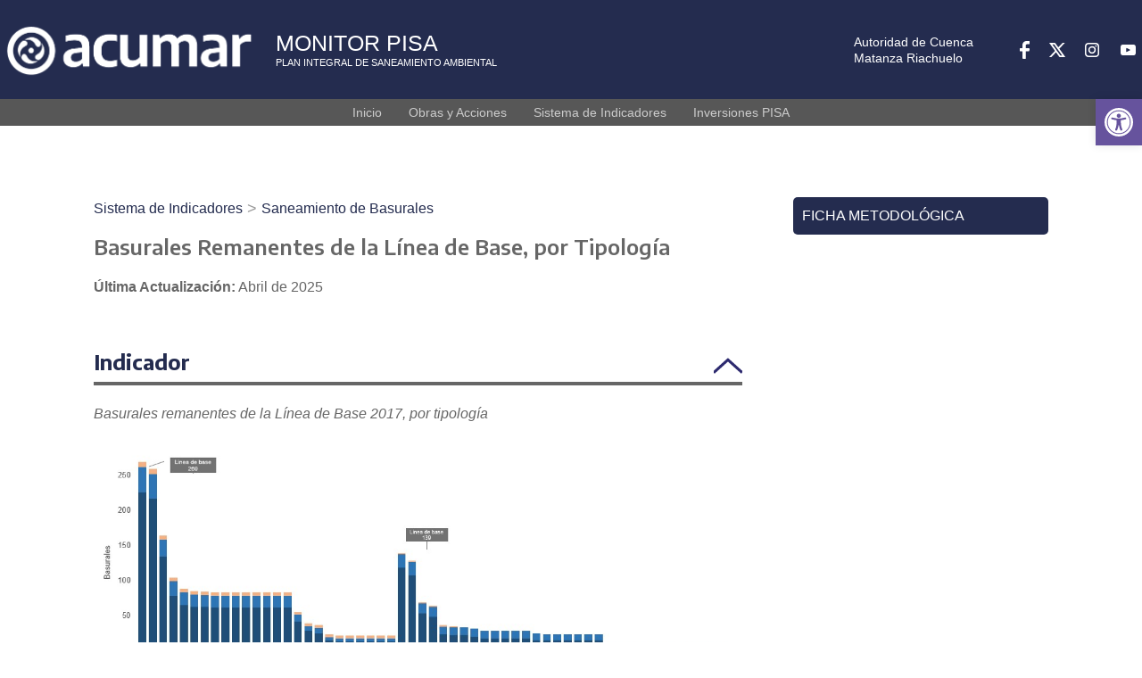

--- FILE ---
content_type: text/html; charset=UTF-8
request_url: https://monitorpisa.acumar.gob.ar/sistema-de-indicadores/saneamiento-de-basurales/basurales-remanente-linea-base/
body_size: 16860
content:
<!doctype html>
<html lang="es-AR">
<head>
	<meta charset="UTF-8">
	<meta name="viewport" content="width=device-width, initial-scale=1">
	<link rel="profile" href="https://gmpg.org/xfn/11">
	 <link rel="stylesheet" type="text/css" href="//cdn.jsdelivr.net/npm/@accessible360/accessible-slick@1.0.1/slick/slick.min.css">
	<!--
	<script src="https://cdnjs.cloudflare.com/polyfill/v3/polyfill.min.js"></script>
	<script  src="https://maps.googleapis.com/maps/api/js?key=AIzaSyBk8ekWhqC14JbhGbECp3aKLk4d1x0oxos&libraries=places&language=es&region=AR"></script>
 <script src="https://maps.google.com/maps/api/js?v=3."></script>
	<script src="https://polyfill.io/v3/polyfill.min.js?features=default"></script>-->
	<!-- AIzaSyDj5m_9neDgGD-KVe0ssN-rkFCxgKsBn8c 
	 	<script  src="https://maps.googleapis.com/maps/api/js?key=AIzaSyB-wp7SWGR4x3yQh610zdGSgkGLB6LK0zY&libraries=places&language=es&region=AR"></script>

<link rel="stylesheet" href="https://unpkg.com/leaflet@1.9.4/dist/leaflet.css" />
 
<link rel="stylesheet" href="https://unpkg.com/leaflet.markercluster/dist/MarkerCluster.css" />
<link rel="stylesheet" href="https://unpkg.com/leaflet.markercluster/dist/MarkerCluster.Default.css" />
 <script src="https://cdnjs.cloudflare.com/ajax/libs/jszip/3.10.1/jszip.min.js"></script>
 
<script src="https://unpkg.com/leaflet@1.9.4/dist/leaflet.js"></script>
 
<script src="https://unpkg.com/leaflet.markercluster/dist/leaflet.markercluster.js"></script>
 -->
	<title>Basurales Remanentes de la Línea de Base, por Tipología &#8211; Monitor PISA</title>
<meta name='robots' content='max-image-preview:large' />
	<style>img:is([sizes="auto" i], [sizes^="auto," i]) { contain-intrinsic-size: 3000px 1500px }</style>
	<link rel='dns-prefetch' href='//unpkg.com' />
<link rel='dns-prefetch' href='//cdnjs.cloudflare.com' />
<link rel="alternate" type="application/rss+xml" title="Monitor PISA &raquo; Feed" href="https://monitorpisa.acumar.gob.ar/feed/" />
<link rel="alternate" type="application/rss+xml" title="Monitor PISA &raquo; RSS de los comentarios" href="https://monitorpisa.acumar.gob.ar/comments/feed/" />
<script>
window._wpemojiSettings = {"baseUrl":"https:\/\/s.w.org\/images\/core\/emoji\/15.0.3\/72x72\/","ext":".png","svgUrl":"https:\/\/s.w.org\/images\/core\/emoji\/15.0.3\/svg\/","svgExt":".svg","source":{"concatemoji":"https:\/\/monitorpisa.acumar.gob.ar\/wp-includes\/js\/wp-emoji-release.min.js?ver=6.7.1"}};
/*! This file is auto-generated */
!function(i,n){var o,s,e;function c(e){try{var t={supportTests:e,timestamp:(new Date).valueOf()};sessionStorage.setItem(o,JSON.stringify(t))}catch(e){}}function p(e,t,n){e.clearRect(0,0,e.canvas.width,e.canvas.height),e.fillText(t,0,0);var t=new Uint32Array(e.getImageData(0,0,e.canvas.width,e.canvas.height).data),r=(e.clearRect(0,0,e.canvas.width,e.canvas.height),e.fillText(n,0,0),new Uint32Array(e.getImageData(0,0,e.canvas.width,e.canvas.height).data));return t.every(function(e,t){return e===r[t]})}function u(e,t,n){switch(t){case"flag":return n(e,"\ud83c\udff3\ufe0f\u200d\u26a7\ufe0f","\ud83c\udff3\ufe0f\u200b\u26a7\ufe0f")?!1:!n(e,"\ud83c\uddfa\ud83c\uddf3","\ud83c\uddfa\u200b\ud83c\uddf3")&&!n(e,"\ud83c\udff4\udb40\udc67\udb40\udc62\udb40\udc65\udb40\udc6e\udb40\udc67\udb40\udc7f","\ud83c\udff4\u200b\udb40\udc67\u200b\udb40\udc62\u200b\udb40\udc65\u200b\udb40\udc6e\u200b\udb40\udc67\u200b\udb40\udc7f");case"emoji":return!n(e,"\ud83d\udc26\u200d\u2b1b","\ud83d\udc26\u200b\u2b1b")}return!1}function f(e,t,n){var r="undefined"!=typeof WorkerGlobalScope&&self instanceof WorkerGlobalScope?new OffscreenCanvas(300,150):i.createElement("canvas"),a=r.getContext("2d",{willReadFrequently:!0}),o=(a.textBaseline="top",a.font="600 32px Arial",{});return e.forEach(function(e){o[e]=t(a,e,n)}),o}function t(e){var t=i.createElement("script");t.src=e,t.defer=!0,i.head.appendChild(t)}"undefined"!=typeof Promise&&(o="wpEmojiSettingsSupports",s=["flag","emoji"],n.supports={everything:!0,everythingExceptFlag:!0},e=new Promise(function(e){i.addEventListener("DOMContentLoaded",e,{once:!0})}),new Promise(function(t){var n=function(){try{var e=JSON.parse(sessionStorage.getItem(o));if("object"==typeof e&&"number"==typeof e.timestamp&&(new Date).valueOf()<e.timestamp+604800&&"object"==typeof e.supportTests)return e.supportTests}catch(e){}return null}();if(!n){if("undefined"!=typeof Worker&&"undefined"!=typeof OffscreenCanvas&&"undefined"!=typeof URL&&URL.createObjectURL&&"undefined"!=typeof Blob)try{var e="postMessage("+f.toString()+"("+[JSON.stringify(s),u.toString(),p.toString()].join(",")+"));",r=new Blob([e],{type:"text/javascript"}),a=new Worker(URL.createObjectURL(r),{name:"wpTestEmojiSupports"});return void(a.onmessage=function(e){c(n=e.data),a.terminate(),t(n)})}catch(e){}c(n=f(s,u,p))}t(n)}).then(function(e){for(var t in e)n.supports[t]=e[t],n.supports.everything=n.supports.everything&&n.supports[t],"flag"!==t&&(n.supports.everythingExceptFlag=n.supports.everythingExceptFlag&&n.supports[t]);n.supports.everythingExceptFlag=n.supports.everythingExceptFlag&&!n.supports.flag,n.DOMReady=!1,n.readyCallback=function(){n.DOMReady=!0}}).then(function(){return e}).then(function(){var e;n.supports.everything||(n.readyCallback(),(e=n.source||{}).concatemoji?t(e.concatemoji):e.wpemoji&&e.twemoji&&(t(e.twemoji),t(e.wpemoji)))}))}((window,document),window._wpemojiSettings);
</script>
<style id='wp-emoji-styles-inline-css'>

	img.wp-smiley, img.emoji {
		display: inline !important;
		border: none !important;
		box-shadow: none !important;
		height: 1em !important;
		width: 1em !important;
		margin: 0 0.07em !important;
		vertical-align: -0.1em !important;
		background: none !important;
		padding: 0 !important;
	}
</style>
<link rel='stylesheet' id='wp-block-library-css' href='https://monitorpisa.acumar.gob.ar/wp-includes/css/dist/block-library/style.min.css?ver=6.7.1' media='all' />
<link rel='stylesheet' id='wp-components-css' href='https://monitorpisa.acumar.gob.ar/wp-includes/css/dist/components/style.min.css?ver=6.7.1' media='all' />
<link rel='stylesheet' id='wp-preferences-css' href='https://monitorpisa.acumar.gob.ar/wp-includes/css/dist/preferences/style.min.css?ver=6.7.1' media='all' />
<link rel='stylesheet' id='wp-block-editor-css' href='https://monitorpisa.acumar.gob.ar/wp-includes/css/dist/block-editor/style.min.css?ver=6.7.1' media='all' />
<link rel='stylesheet' id='wp-reusable-blocks-css' href='https://monitorpisa.acumar.gob.ar/wp-includes/css/dist/reusable-blocks/style.min.css?ver=6.7.1' media='all' />
<link rel='stylesheet' id='wp-patterns-css' href='https://monitorpisa.acumar.gob.ar/wp-includes/css/dist/patterns/style.min.css?ver=6.7.1' media='all' />
<link rel='stylesheet' id='wp-editor-css' href='https://monitorpisa.acumar.gob.ar/wp-includes/css/dist/editor/style.min.css?ver=6.7.1' media='all' />
<link rel='stylesheet' id='b-chart-chart-style-css' href='https://monitorpisa.acumar.gob.ar/wp-content/plugins/chart-block/dist/style.css?ver=1.1.4' media='all' />
<style id='classic-theme-styles-inline-css'>
/*! This file is auto-generated */
.wp-block-button__link{color:#fff;background-color:#32373c;border-radius:9999px;box-shadow:none;text-decoration:none;padding:calc(.667em + 2px) calc(1.333em + 2px);font-size:1.125em}.wp-block-file__button{background:#32373c;color:#fff;text-decoration:none}
</style>
<style id='global-styles-inline-css'>
:root{--wp--preset--aspect-ratio--square: 1;--wp--preset--aspect-ratio--4-3: 4/3;--wp--preset--aspect-ratio--3-4: 3/4;--wp--preset--aspect-ratio--3-2: 3/2;--wp--preset--aspect-ratio--2-3: 2/3;--wp--preset--aspect-ratio--16-9: 16/9;--wp--preset--aspect-ratio--9-16: 9/16;--wp--preset--color--black: #000000;--wp--preset--color--cyan-bluish-gray: #abb8c3;--wp--preset--color--white: #ffffff;--wp--preset--color--pale-pink: #f78da7;--wp--preset--color--vivid-red: #cf2e2e;--wp--preset--color--luminous-vivid-orange: #ff6900;--wp--preset--color--luminous-vivid-amber: #fcb900;--wp--preset--color--light-green-cyan: #7bdcb5;--wp--preset--color--vivid-green-cyan: #00d084;--wp--preset--color--pale-cyan-blue: #8ed1fc;--wp--preset--color--vivid-cyan-blue: #0693e3;--wp--preset--color--vivid-purple: #9b51e0;--wp--preset--gradient--vivid-cyan-blue-to-vivid-purple: linear-gradient(135deg,rgba(6,147,227,1) 0%,rgb(155,81,224) 100%);--wp--preset--gradient--light-green-cyan-to-vivid-green-cyan: linear-gradient(135deg,rgb(122,220,180) 0%,rgb(0,208,130) 100%);--wp--preset--gradient--luminous-vivid-amber-to-luminous-vivid-orange: linear-gradient(135deg,rgba(252,185,0,1) 0%,rgba(255,105,0,1) 100%);--wp--preset--gradient--luminous-vivid-orange-to-vivid-red: linear-gradient(135deg,rgba(255,105,0,1) 0%,rgb(207,46,46) 100%);--wp--preset--gradient--very-light-gray-to-cyan-bluish-gray: linear-gradient(135deg,rgb(238,238,238) 0%,rgb(169,184,195) 100%);--wp--preset--gradient--cool-to-warm-spectrum: linear-gradient(135deg,rgb(74,234,220) 0%,rgb(151,120,209) 20%,rgb(207,42,186) 40%,rgb(238,44,130) 60%,rgb(251,105,98) 80%,rgb(254,248,76) 100%);--wp--preset--gradient--blush-light-purple: linear-gradient(135deg,rgb(255,206,236) 0%,rgb(152,150,240) 100%);--wp--preset--gradient--blush-bordeaux: linear-gradient(135deg,rgb(254,205,165) 0%,rgb(254,45,45) 50%,rgb(107,0,62) 100%);--wp--preset--gradient--luminous-dusk: linear-gradient(135deg,rgb(255,203,112) 0%,rgb(199,81,192) 50%,rgb(65,88,208) 100%);--wp--preset--gradient--pale-ocean: linear-gradient(135deg,rgb(255,245,203) 0%,rgb(182,227,212) 50%,rgb(51,167,181) 100%);--wp--preset--gradient--electric-grass: linear-gradient(135deg,rgb(202,248,128) 0%,rgb(113,206,126) 100%);--wp--preset--gradient--midnight: linear-gradient(135deg,rgb(2,3,129) 0%,rgb(40,116,252) 100%);--wp--preset--font-size--small: 13px;--wp--preset--font-size--medium: 20px;--wp--preset--font-size--large: 36px;--wp--preset--font-size--x-large: 42px;--wp--preset--spacing--20: 0.44rem;--wp--preset--spacing--30: 0.67rem;--wp--preset--spacing--40: 1rem;--wp--preset--spacing--50: 1.5rem;--wp--preset--spacing--60: 2.25rem;--wp--preset--spacing--70: 3.38rem;--wp--preset--spacing--80: 5.06rem;--wp--preset--shadow--natural: 6px 6px 9px rgba(0, 0, 0, 0.2);--wp--preset--shadow--deep: 12px 12px 50px rgba(0, 0, 0, 0.4);--wp--preset--shadow--sharp: 6px 6px 0px rgba(0, 0, 0, 0.2);--wp--preset--shadow--outlined: 6px 6px 0px -3px rgba(255, 255, 255, 1), 6px 6px rgba(0, 0, 0, 1);--wp--preset--shadow--crisp: 6px 6px 0px rgba(0, 0, 0, 1);}:where(.is-layout-flex){gap: 0.5em;}:where(.is-layout-grid){gap: 0.5em;}body .is-layout-flex{display: flex;}.is-layout-flex{flex-wrap: wrap;align-items: center;}.is-layout-flex > :is(*, div){margin: 0;}body .is-layout-grid{display: grid;}.is-layout-grid > :is(*, div){margin: 0;}:where(.wp-block-columns.is-layout-flex){gap: 2em;}:where(.wp-block-columns.is-layout-grid){gap: 2em;}:where(.wp-block-post-template.is-layout-flex){gap: 1.25em;}:where(.wp-block-post-template.is-layout-grid){gap: 1.25em;}.has-black-color{color: var(--wp--preset--color--black) !important;}.has-cyan-bluish-gray-color{color: var(--wp--preset--color--cyan-bluish-gray) !important;}.has-white-color{color: var(--wp--preset--color--white) !important;}.has-pale-pink-color{color: var(--wp--preset--color--pale-pink) !important;}.has-vivid-red-color{color: var(--wp--preset--color--vivid-red) !important;}.has-luminous-vivid-orange-color{color: var(--wp--preset--color--luminous-vivid-orange) !important;}.has-luminous-vivid-amber-color{color: var(--wp--preset--color--luminous-vivid-amber) !important;}.has-light-green-cyan-color{color: var(--wp--preset--color--light-green-cyan) !important;}.has-vivid-green-cyan-color{color: var(--wp--preset--color--vivid-green-cyan) !important;}.has-pale-cyan-blue-color{color: var(--wp--preset--color--pale-cyan-blue) !important;}.has-vivid-cyan-blue-color{color: var(--wp--preset--color--vivid-cyan-blue) !important;}.has-vivid-purple-color{color: var(--wp--preset--color--vivid-purple) !important;}.has-black-background-color{background-color: var(--wp--preset--color--black) !important;}.has-cyan-bluish-gray-background-color{background-color: var(--wp--preset--color--cyan-bluish-gray) !important;}.has-white-background-color{background-color: var(--wp--preset--color--white) !important;}.has-pale-pink-background-color{background-color: var(--wp--preset--color--pale-pink) !important;}.has-vivid-red-background-color{background-color: var(--wp--preset--color--vivid-red) !important;}.has-luminous-vivid-orange-background-color{background-color: var(--wp--preset--color--luminous-vivid-orange) !important;}.has-luminous-vivid-amber-background-color{background-color: var(--wp--preset--color--luminous-vivid-amber) !important;}.has-light-green-cyan-background-color{background-color: var(--wp--preset--color--light-green-cyan) !important;}.has-vivid-green-cyan-background-color{background-color: var(--wp--preset--color--vivid-green-cyan) !important;}.has-pale-cyan-blue-background-color{background-color: var(--wp--preset--color--pale-cyan-blue) !important;}.has-vivid-cyan-blue-background-color{background-color: var(--wp--preset--color--vivid-cyan-blue) !important;}.has-vivid-purple-background-color{background-color: var(--wp--preset--color--vivid-purple) !important;}.has-black-border-color{border-color: var(--wp--preset--color--black) !important;}.has-cyan-bluish-gray-border-color{border-color: var(--wp--preset--color--cyan-bluish-gray) !important;}.has-white-border-color{border-color: var(--wp--preset--color--white) !important;}.has-pale-pink-border-color{border-color: var(--wp--preset--color--pale-pink) !important;}.has-vivid-red-border-color{border-color: var(--wp--preset--color--vivid-red) !important;}.has-luminous-vivid-orange-border-color{border-color: var(--wp--preset--color--luminous-vivid-orange) !important;}.has-luminous-vivid-amber-border-color{border-color: var(--wp--preset--color--luminous-vivid-amber) !important;}.has-light-green-cyan-border-color{border-color: var(--wp--preset--color--light-green-cyan) !important;}.has-vivid-green-cyan-border-color{border-color: var(--wp--preset--color--vivid-green-cyan) !important;}.has-pale-cyan-blue-border-color{border-color: var(--wp--preset--color--pale-cyan-blue) !important;}.has-vivid-cyan-blue-border-color{border-color: var(--wp--preset--color--vivid-cyan-blue) !important;}.has-vivid-purple-border-color{border-color: var(--wp--preset--color--vivid-purple) !important;}.has-vivid-cyan-blue-to-vivid-purple-gradient-background{background: var(--wp--preset--gradient--vivid-cyan-blue-to-vivid-purple) !important;}.has-light-green-cyan-to-vivid-green-cyan-gradient-background{background: var(--wp--preset--gradient--light-green-cyan-to-vivid-green-cyan) !important;}.has-luminous-vivid-amber-to-luminous-vivid-orange-gradient-background{background: var(--wp--preset--gradient--luminous-vivid-amber-to-luminous-vivid-orange) !important;}.has-luminous-vivid-orange-to-vivid-red-gradient-background{background: var(--wp--preset--gradient--luminous-vivid-orange-to-vivid-red) !important;}.has-very-light-gray-to-cyan-bluish-gray-gradient-background{background: var(--wp--preset--gradient--very-light-gray-to-cyan-bluish-gray) !important;}.has-cool-to-warm-spectrum-gradient-background{background: var(--wp--preset--gradient--cool-to-warm-spectrum) !important;}.has-blush-light-purple-gradient-background{background: var(--wp--preset--gradient--blush-light-purple) !important;}.has-blush-bordeaux-gradient-background{background: var(--wp--preset--gradient--blush-bordeaux) !important;}.has-luminous-dusk-gradient-background{background: var(--wp--preset--gradient--luminous-dusk) !important;}.has-pale-ocean-gradient-background{background: var(--wp--preset--gradient--pale-ocean) !important;}.has-electric-grass-gradient-background{background: var(--wp--preset--gradient--electric-grass) !important;}.has-midnight-gradient-background{background: var(--wp--preset--gradient--midnight) !important;}.has-small-font-size{font-size: var(--wp--preset--font-size--small) !important;}.has-medium-font-size{font-size: var(--wp--preset--font-size--medium) !important;}.has-large-font-size{font-size: var(--wp--preset--font-size--large) !important;}.has-x-large-font-size{font-size: var(--wp--preset--font-size--x-large) !important;}
:where(.wp-block-post-template.is-layout-flex){gap: 1.25em;}:where(.wp-block-post-template.is-layout-grid){gap: 1.25em;}
:where(.wp-block-columns.is-layout-flex){gap: 2em;}:where(.wp-block-columns.is-layout-grid){gap: 2em;}
:root :where(.wp-block-pullquote){font-size: 1.5em;line-height: 1.6;}
</style>
<link rel='stylesheet' id='chart-builder-css' href='https://monitorpisa.acumar.gob.ar/wp-content/plugins/chart-builder/public/css/chart-builder-public.css?ver=2.5.3' media='all' />
<link rel='stylesheet' id='mi_acumar-style-css' href='https://monitorpisa.acumar.gob.ar/wp-content/themes/mi_acumar/style.css?ver=1.0.0' media='all' />
<link rel='stylesheet' id='leaflet-css-css' href='https://unpkg.com/leaflet@1.9.4/dist/leaflet.css?ver=1.9.4' media='all' />
<link rel='stylesheet' id='leaflet-markercluster-css-css' href='https://unpkg.com/leaflet.markercluster@1.4.1/dist/MarkerCluster.css?ver=1.4.1' media='all' />
<link rel='stylesheet' id='leaflet-markercluster-default-css-css' href='https://unpkg.com/leaflet.markercluster@1.4.1/dist/MarkerCluster.Default.css?ver=1.4.1' media='all' />
<link rel='stylesheet' id='leaflet-custom-css-css' href='https://monitorpisa.acumar.gob.ar/wp-content/themes/mi_acumar/css/leaflet-map.css?ver=1.0.0' media='all' />
<link rel='stylesheet' id='pojo-a11y-css' href='https://monitorpisa.acumar.gob.ar/wp-content/plugins/pojo-accessibility/assets/css/style.min.css?ver=1.0.0' media='all' />
<script src="https://monitorpisa.acumar.gob.ar/wp-includes/js/dist/vendor/react.min.js?ver=18.3.1" id="react-js"></script>
<script src="https://monitorpisa.acumar.gob.ar/wp-includes/js/dist/vendor/react-dom.min.js?ver=18.3.1" id="react-dom-js"></script>
<script src="https://monitorpisa.acumar.gob.ar/wp-includes/js/dist/escape-html.min.js?ver=6561a406d2d232a6fbd2" id="wp-escape-html-js"></script>
<script src="https://monitorpisa.acumar.gob.ar/wp-includes/js/dist/element.min.js?ver=cb762d190aebbec25b27" id="wp-element-js"></script>
<script src="https://monitorpisa.acumar.gob.ar/wp-content/plugins/chart-block/assets/js/chart.min.js?ver=3.5.1" id="chartJS-js"></script>
<script src="https://monitorpisa.acumar.gob.ar/wp-content/plugins/chart-block/dist/script.js?ver=1.1.4" id="b-chart-chart-script-js"></script>
<script src="https://monitorpisa.acumar.gob.ar/wp-includes/js/jquery/jquery.min.js?ver=3.7.1" id="jquery-core-js"></script>
<script src="https://monitorpisa.acumar.gob.ar/wp-includes/js/jquery/jquery-migrate.min.js?ver=3.4.1" id="jquery-migrate-js"></script>
<script src="https://monitorpisa.acumar.gob.ar/wp-content/plugins/chart-builder/public/js/chart-builder-public-plugin.js?ver=2.5.3" id="chart-builder-plugin-js"></script>
<script src="https://monitorpisa.acumar.gob.ar/wp-content/plugins/chart-builder/public/js/chart-builder-public.js?ver=2.5.3" id="chart-builder-js"></script>
<link rel="https://api.w.org/" href="https://monitorpisa.acumar.gob.ar/wp-json/" /><link rel="alternate" title="JSON" type="application/json" href="https://monitorpisa.acumar.gob.ar/wp-json/wp/v2/pages/6037" /><link rel="EditURI" type="application/rsd+xml" title="RSD" href="https://monitorpisa.acumar.gob.ar/xmlrpc.php?rsd" />
<meta name="generator" content="WordPress 6.7.1" />
<link rel="canonical" href="https://monitorpisa.acumar.gob.ar/sistema-de-indicadores/saneamiento-de-basurales/basurales-remanente-linea-base/" />
<link rel='shortlink' href='https://monitorpisa.acumar.gob.ar/?p=6037' />
<link rel="alternate" title="oEmbed (JSON)" type="application/json+oembed" href="https://monitorpisa.acumar.gob.ar/wp-json/oembed/1.0/embed?url=https%3A%2F%2Fmonitorpisa.acumar.gob.ar%2Fsistema-de-indicadores%2Fsaneamiento-de-basurales%2Fbasurales-remanente-linea-base%2F" />
<link rel="alternate" title="oEmbed (XML)" type="text/xml+oembed" href="https://monitorpisa.acumar.gob.ar/wp-json/oembed/1.0/embed?url=https%3A%2F%2Fmonitorpisa.acumar.gob.ar%2Fsistema-de-indicadores%2Fsaneamiento-de-basurales%2Fbasurales-remanente-linea-base%2F&#038;format=xml" />
<style type="text/css">
#pojo-a11y-toolbar .pojo-a11y-toolbar-toggle a{ background-color: #66539d;	color: #ffffff;}
#pojo-a11y-toolbar .pojo-a11y-toolbar-overlay, #pojo-a11y-toolbar .pojo-a11y-toolbar-overlay ul.pojo-a11y-toolbar-items.pojo-a11y-links{ border-color: #66539d;}
body.pojo-a11y-focusable a:focus{ outline-style: solid !important;	outline-width: 1px !important;	outline-color: #0041ee !important;}
#pojo-a11y-toolbar{ top: 111px !important;}
#pojo-a11y-toolbar .pojo-a11y-toolbar-overlay{ background-color: #66539d;}
#pojo-a11y-toolbar .pojo-a11y-toolbar-overlay ul.pojo-a11y-toolbar-items li.pojo-a11y-toolbar-item a, #pojo-a11y-toolbar .pojo-a11y-toolbar-overlay p.pojo-a11y-toolbar-title{ color: #ffffff;}
#pojo-a11y-toolbar .pojo-a11y-toolbar-overlay ul.pojo-a11y-toolbar-items li.pojo-a11y-toolbar-item a.active{ background-color: #66539d;	color: #ffffff;}
@media (max-width: 767px) { #pojo-a11y-toolbar { top: 50px !important; } }</style><link rel="icon" href="https://monitorpisa.acumar.gob.ar/wp-content/uploads/2024/05/cropped-favicon_acumar-32x32.png" sizes="32x32" />
<link rel="icon" href="https://monitorpisa.acumar.gob.ar/wp-content/uploads/2024/05/cropped-favicon_acumar-192x192.png" sizes="192x192" />
<link rel="apple-touch-icon" href="https://monitorpisa.acumar.gob.ar/wp-content/uploads/2024/05/cropped-favicon_acumar-180x180.png" />
<meta name="msapplication-TileImage" content="https://monitorpisa.acumar.gob.ar/wp-content/uploads/2024/05/cropped-favicon_acumar-270x270.png" />
</head>
<!-- onload="startup()" -->
<body class="page-template page-template-page-indicadores page-template-page-indicadores-php page page-id-6037 page-child parent-pageid-5718" >
<div id="page" class="site"> 
<a class="skip-link screen-reader-text" href="#primary">Skip to content</a>

<header id="masthead" class="site-header">
	<div class="header_container"> 
		<div class="site-branding">		  
			
					<a href="/">
					
			<img src="https://monitorpisa.acumar.gob.ar/wp-content/themes/mi_acumar/images/logo_acumar_blanco.png" alt="Acumar logo"></a>
			<div class="title mobile_v">Monitor PISA  </div>
			
			<div class="title desktop_v">Monitor PISA<br><strong>PLAN INTEGRAL DE SANEAMIENTO AMBIENTAL</strong></div>

		</div><!-- .site-branding -->
		 
		<div class="autoridad_header">
		<div class="autoridad_title">Autoridad de Cuenca</br> Matanza Riachuelo </div>
			 <div class="redes">
					<a href="https://www.facebook.com/acumar.riachuelo" target="_blank"  class="user_website fb" rel="nofollow"><svg id="Layer_1" data-name="Layer 1" xmlns="http://www.w3.org/2000/svg" viewBox="0 0 114.85 216.42"><defs><style>.cls-1{fill:#fff;}</style></defs><path class="cls-1" d="M69.7,170.51c0,13.16-.17,26.32.1,39.47.09,4.14-1.19,6.6-5.27,6.43q-15.14-.63-30.22-1.94c-3.29-.29-3.16-3.28-3.16-5.85q0-36.23,0-72.45c0-11.35,0-11.35-11.21-11.35-4.33,0-8.66.05-13,0C1.61,124.71.07,123.21,0,118Q0,105.77,0,93.53c0-5.29,1.71-7.12,7.18-7.28,6.32-.19,12.66-.29,19,0,4.08.2,5.11-1.39,5-5.21-.2-11-.24-22,0-33,.47-24.14,14.65-41,33.93-46.24A46.61,46.61,0,0,1,76.37.14c10.49-.23,21-.12,31.48-.06,5.14,0,6.91,1.78,7,6.86.07,8.16,0,16.32,0,24.48.06,4.67-2.06,6.48-6.7,6.51-8.29,0-16.68-.17-24.84,1-8.61,1.24-13.45,7.89-13.56,16.54s.12,17.32-.12,26c-.1,3.81,1.33,4.85,5,4.79q15-.28,30,0c7.53.12,10.89,3.7,10.16,10.91-.66,6.59-1.57,13.16-2.73,19.67-1.07,6-3.72,8-9.95,8-9,0-18,.2-27-.06-4.09-.12-5.52,1.07-5.44,5.3C69.85,143.53,69.71,157,69.7,170.51Z"/></svg></a>
					<a href="https://twitter.com/acumarriachuelo" target="_blank"  class="user_website" rel="nofollow"><svg id="Layer_1" data-name="Layer 1" xmlns="http://www.w3.org/2000/svg" viewBox="0 0 193.33 172.93"><defs><style>.cls-1{fill:#fff;}</style></defs><path class="cls-1" d="M81.34,114.64C74.05,122.4,67,129.87,60,137.38c-10.22,11-20.4,22-30.67,32.85-1.07,1.13-2.68,2.44-4.07,2.48-8,.23-15.92.11-25.25.11,1.78-2.28,2.71-3.7,3.85-4.92q31-33.24,62.12-66.37c2.85-3,2.91-5,.46-8.38C45.76,64.57,25.3,35.83,4.78,7.13,3.37,5.16,2,3.13.16.37,2.78.24,4.37.1,6,.1,25.79.09,45.61.2,65.43,0a8.88,8.88,0,0,1,8.26,4.19c10.64,15.11,21.44,30.1,32.19,45.13,1.14,1.59,2.38,3.11,3.91,5.11,10.26-10.93,20.16-21.46,30-32C146,15.85,152,9.14,158.28,2.76a9.82,9.82,0,0,1,6-2.55c7.39-.3,14.8-.12,22.2-.12l.58,1.33-65.34,70,71.59,100.13-.87,1.33h-4.79c-19.82,0-39.64-.06-59.47.06-3.29,0-5.48-.87-7.47-3.7-12.08-17.14-24.38-34.13-36.61-51.16C83.37,117,82.5,116.07,81.34,114.64Zm73.59,38.45a28.56,28.56,0,0,0-1.42-2.71q-45.7-63.91-91.45-127.8c-.74-1-1.92-2.42-2.94-2.45C52.62,19.9,46.1,20,39,20c.83,1.42,1.11,2,1.48,2.52Q64.24,55.82,88.05,89.07q21.2,29.61,42.45,59.19c1.37,1.89,3.39,4.42,5.3,4.61C141.86,153.46,148,153.09,154.93,153.09Z"/></svg></a>
					<a href="https://www.instagram.com/acumar.riachuelo/" target="_blank"  class="user_website" rel="nofollow"><svg id="Layer_1" data-name="Layer 1" xmlns="http://www.w3.org/2000/svg" viewBox="0 0 172.86 172.88"><defs><style>.cls-1{fill:#fff;}</style></defs><path class="cls-1" d="M86.61,0c15.32,0,30.65,0,46,0,21.44.07,40.19,18.73,40.23,40.16q.1,46,0,91.95c0,21.32-18.73,40.46-40,40.6q-46.23.32-92.45,0C18.78,172.6.11,153.5.06,131.84q-.12-45.72,0-91.45C.13,18.68,18.89.08,40.63,0,56,0,71.28,0,86.61,0Zm69.55,86.21c0-13.83,0-27.66,0-41.49a26.68,26.68,0,0,0-.86-7.36c-4-13.59-15.22-21.49-30.57-21.52q-35-.07-70,0a119.32,119.32,0,0,0-13.87.9A27.73,27.73,0,0,0,16.77,43.71q-.19,42.5,0,85c.07,15.11,12.71,27.35,27.94,27.37q41.73,0,83.46,0a27.88,27.88,0,0,0,28-27.85C156.23,114.2,156.16,100.21,156.16,86.22Z"/><path class="cls-1" d="M131.8,86.26c-.56,25.62-19.4,45.3-45.36,45.17C59.89,131.3,41.24,111.29,41.37,86c.14-26.87,21.57-45.1,45.53-45A45.3,45.3,0,0,1,131.8,86.26ZM86.36,57.79A28.74,28.74,0,0,0,57.83,86.3C57.88,101.68,71.17,115,86.47,115c15.63,0,28.63-13.2,28.6-29.08A28.31,28.31,0,0,0,86.36,57.79Z"/><path class="cls-1" d="M133.73,29.12c5-.08,9.93,4.84,9.92,9.93a10,10,0,0,1-9.52,9.71,9.77,9.77,0,0,1-10-9.58A9.88,9.88,0,0,1,133.73,29.12Z"/></svg></a>
					<a href="https://www.youtube.com/c/AcumarRiachuelo" target="_blank"  class="user_website youtube" rel="nofollow"><svg id="Layer_1" data-name="Layer 1" xmlns="http://www.w3.org/2000/svg" viewBox="0 0 193.78 140.15"><defs><style>.cls-1{fill:#fff;}</style></defs><path class="cls-1" d="M96.57,139.91c-22.83,0-45.68-.59-68.49.22C13.57,140.64.4,130.59.22,113q-.44-42.75,0-85.49C.38,10.75,11.78.15,28.67.14c45,0,90,.25,135-.14,15.24-.13,29.75,8,29.94,29.09q.36,41.25,0,82.49c-.14,14.54-6.83,23.91-18.69,27.46a22.91,22.91,0,0,1-6.34.84Q132.56,140,96.57,139.91ZM71.69,70.32c0,6.33-.12,12.67,0,19,.14,5.53,3.8,7.87,8.72,5.47,12.57-6.14,25.1-12.35,37.48-18.85,1.85-1,3.84-3.65,3.85-5.55s-2-4.66-3.79-5.63C105.61,58.24,93.07,52,80.51,45.87c-4.84-2.37-8.68.07-8.79,5.46C71.58,57.65,71.68,64,71.69,70.32Z"/></svg></a>	
			</div> 
		</div> 
 
	</div>		
	
	<div class="subheader">		  
		<nav id="site-navigation" class="main-navigation">
				<button class="menu-toggle" aria-controls="primary-menu" aria-expanded="false"><img src="https://monitorpisa.acumar.gob.ar/wp-content/themes/mi_acumar/images/menu.svg" alt="menu_icon"></button>
				<div class="menu-menu-1-container"><ul id="primary-menu" class="menu"><li id="menu-item-6159" class="menu-item menu-item-type-post_type menu-item-object-page menu-item-home menu-item-6159"><a href="https://monitorpisa.acumar.gob.ar/">Inicio</a></li>
<li id="menu-item-6158" class="menu-item menu-item-type-post_type menu-item-object-page menu-item-6158"><a href="https://monitorpisa.acumar.gob.ar/obras-y-acciones/">Obras y Acciones</a></li>
<li id="menu-item-6168" class="menu-item menu-item-type-post_type menu-item-object-page current-page-ancestor menu-item-6168"><a href="https://monitorpisa.acumar.gob.ar/sistema-de-indicadores/">Sistema de Indicadores</a></li>
<li id="menu-item-6165" class="menu-item menu-item-type-post_type menu-item-object-page menu-item-6165"><a href="https://monitorpisa.acumar.gob.ar/inversiones/">Inversiones PISA</a></li>
</ul></div>
				<div id="search_input">
					<div class="close_search_btn">x</div>
					<form id="search" action="http://localhost:8080/">
					<input name="s" id="s" type="text" placeholder="Buscar..." />
					</form>
				
				</div>
			<a href="#" class="search_btn"><img src="https://monitorpisa.acumar.gob.ar/wp-content/themes/mi_acumar/images/search_icon.svg" alt="Búsqueda"></a>
		</nav><!-- #site-navigation -->
	</div>
</header><!-- #masthead -->
 
	<main id="primary" class="site-main">

		
<article id="post-6037" class="post-6037 page type-page status-publish hentry">
<ul id="breadcrumbs" class="breadcrumbs"><li class="item-parent item-parent-4898"><a class="bread-parent bread-parent-4898" href="https://monitorpisa.acumar.gob.ar/sistema-de-indicadores/" title="Sistema de Indicadores">Sistema de Indicadores</a></li><li class="separator separator-4898"> &gt; </li><li class="item-parent item-parent-5718"><a class="bread-parent bread-parent-5718" href="https://monitorpisa.acumar.gob.ar/sistema-de-indicadores/saneamiento-de-basurales/" title="Saneamiento de Basurales">Saneamiento de Basurales</a></li><li class="separator separator-5718"> &gt; </li></ul>
	<header class="entry-header">
		<h1 class="entry-title">Basurales Remanentes de la Línea de Base, por Tipología</h1>	</header><!-- .entry-header -->

	
	<div class="entry-content">
		
<p><strong>Última Actualización:</strong> Abril de 2025</p>



<p></p>
	</div><!-- .entry-content -->

 
	 
 

    <div class="bloque_indicador">
	  
    
    <div class="wpb_text_column titulo_toggle activo">
		<div class="wpb_wrapper">
			<h3> Indicador </h3> 
		</div>
	</div>
    <div class="g-cols wpb_row type_default valign_top vc_inner content_toggle inicio_toggle " style="">
            <p><em>Basurales remanentes de la Línea de Base 2017, por tipología</em></p>
<div>
<p><img fetchpriority="high" decoding="async" class="aligncenter wp-image-9649 size-full" src="https://monitorpisa.acumar.gob.ar/wp-content/uploads/2025/05/15.-Grafico-abril-2025.jpg" alt="" width="1107" height="453" srcset="https://monitorpisa.acumar.gob.ar/wp-content/uploads/2025/05/15.-Grafico-abril-2025.jpg 1107w, https://monitorpisa.acumar.gob.ar/wp-content/uploads/2025/05/15.-Grafico-abril-2025-300x123.jpg 300w, https://monitorpisa.acumar.gob.ar/wp-content/uploads/2025/05/15.-Grafico-abril-2025-1024x419.jpg 1024w, https://monitorpisa.acumar.gob.ar/wp-content/uploads/2025/05/15.-Grafico-abril-2025-768x314.jpg 768w" sizes="(max-width: 1107px) 100vw, 1107px" /></p>
<p style="text-align: center;">
</div>
 
    </div>
	  
    
    <div class="wpb_text_column titulo_toggle activo">
		<div class="wpb_wrapper">
			<h3> Descripción </h3> 
		</div>
	</div>
    <div class="g-cols wpb_row type_default valign_top vc_inner content_toggle inicio_toggle " style="">
            <p>En 2008 la Corte Suprema de Justicia de la Nación intimó a la erradicación, limpieza y cierre de todos los basurales ilegales relevados por ACUMAR. En función de ello, se trazó una Línea de Base de Basurales de la Cuenca Matanza Riachuelo, definida como el total de basurales existentes al primer trimestre de 2011.</p>
<p>ACUMAR asumió la responsabilidad de limpiar, por única vez, todos los sitios con excepción de los puntos de arrojo (bajo la competencia de los municipios) y, una vez concluida su tarea, entregarlos en custodia a cada jurisdicción para evitar nuevos vuelcos.</p>
<p>En este contexto, de los 447 sitios de la Línea de Base 178 eran puntos de arrojo, y de los 269 restantes, cuya limpieza fue asumida por ACUMAR, a marzo de 2017 se habían limpiado 248 microbasurales, basurales y macrobasurales. Respecto de los 21 remanentes, 14 se hallaban dentro de la Cuenca Hidrográfica (Resolución ACUMAR 1.113/2013).</p>
<p>A partir de los primeros meses de 2017 y según las inspecciones efectuadas por ACUMAR, se desarrolló un proceso de elaboración de una nueva Línea de Base, que arrojó los siguientes resultados: 162 puntos de arrojo, 118 microbasurales, 19 basurales y 2 macrobasurales, totalizando unos 301 sitios con residuos dentro de la Cuenca Hidrográfica. La limpieza de dichos sitios comenzó a abordarse a partir de junio de ese año, a través de un Convenio celebrado entre ACUMAR y la Coordinación Ecológica Área Metropolitana Sociedad del Estado (CEAMSE), finalizando con la limpieza de los 2 macrobasurales en 2018.</p>
<p>Dicho Convenio tuvo vigencia hasta octubre de 2021, siendo reemplazado luego por una licitación y la posterior adjudicación del servicio de recolección y transporte de residuos a través de las empresas Covelia SA y Ashira SA.</p>
 
    </div>
	  
    
    <div class="wpb_text_column titulo_toggle activo">
		<div class="wpb_wrapper">
			<h3> Análisis de datos </h3> 
		</div>
	</div>
    <div class="g-cols wpb_row type_default valign_top vc_inner content_toggle inicio_toggle " style="">
            <p>Durante el primer trimestre de 2025 no hubo modificaciones respecto de los valores anteriores.</p>
<p>Es decir, aún continúa el abordaje de 10 espacios, 5 de los cuales presentan residuos con una presunta actividad privada; en dichos casos, se le dio intervención a la Dirección de Fiscalización y Adecuación Ambiental. En los 5 restantes, 4 no presentan residuos (en uno de ellos se construyó un polideportivo) y el último no requiere intervención al encontrarse dentro las tareas de gestión de residuos sólidos urbanos del municipio de Lomas de Zamora.</p>
 
    </div>
	 </div> 
  

 

  <!-- google maps  -->
  <div class="showhide"><img src="https://monitorpisa.acumar.gob.ar/wp-content/themes/mi_acumar/images/menu-icon.png"></div>

  <div id="map_container"  > 
	<div id="map_menu"> 
		<div id="toggle_box" ></div> 
	</div>
		<div id="sidebar"> </div>
		<div id="map_canvas" style="position: relative; overflow: hidden;" class="full"></div>
		<div id='removeall' class='control'><a href='#' onclick='removeAll();return false;'> Ocultar todas las capas</a></div>

</div>

 
 

</article><!-- #post-6037 -->

			
	<aside id="secondary" class="widget-area sidebar_botones">
	<section id="block-4" class="widget widget_block widget_recent_entries">
		<ul class="wp-block-latest-posts__list wp-block-latest-posts">
		 
		  

		  
		<li><a class="wp-block-latest-posts__post-title"  href="https://monitorpisa.acumar.gob.ar/wp-content/uploads/2023/11/Ficha-Metodologica-2023-2.pdf"   target="_blank"  >
		 FICHA METODOLÓGICA</a></li>
		  
		 
		 
		 
			 
		 
		  

		  
		 
		 
		 
			 
				</ul>
	</section>
	</aside> 
  
		
 
	</main><!-- #main -->

<a href="#page" id="scroll_top_btn"><img src="https://monitorpisa.acumar.gob.ar/wp-content/themes/mi_acumar/images/flecha_scroll_1.png" alt="Scroll to Top"></a>


	<footer id="colophon" class="site-footer">
		<div class="site-info">
			<div class="logo_footer">
			<a href="https://www.acumar.gob.ar/" target="_blank"><img src="https://monitorpisa.acumar.gob.ar/wp-content/themes/mi_acumar/images/logo_autoridad_blanco.png" alt="Acumar logo"></a>
			</div>
			<div class="direccion">
      <div class="redes">
					<a href="https://www.facebook.com/acumar.riachuelo" target="_blank"  class="user_website fb" rel="nofollow"><svg id="Layer_1" data-name="Layer 1" xmlns="http://www.w3.org/2000/svg" viewBox="0 0 114.85 216.42"><defs><style>.cls-1{fill:#fff;}</style></defs><path class="cls-1" d="M69.7,170.51c0,13.16-.17,26.32.1,39.47.09,4.14-1.19,6.6-5.27,6.43q-15.14-.63-30.22-1.94c-3.29-.29-3.16-3.28-3.16-5.85q0-36.23,0-72.45c0-11.35,0-11.35-11.21-11.35-4.33,0-8.66.05-13,0C1.61,124.71.07,123.21,0,118Q0,105.77,0,93.53c0-5.29,1.71-7.12,7.18-7.28,6.32-.19,12.66-.29,19,0,4.08.2,5.11-1.39,5-5.21-.2-11-.24-22,0-33,.47-24.14,14.65-41,33.93-46.24A46.61,46.61,0,0,1,76.37.14c10.49-.23,21-.12,31.48-.06,5.14,0,6.91,1.78,7,6.86.07,8.16,0,16.32,0,24.48.06,4.67-2.06,6.48-6.7,6.51-8.29,0-16.68-.17-24.84,1-8.61,1.24-13.45,7.89-13.56,16.54s.12,17.32-.12,26c-.1,3.81,1.33,4.85,5,4.79q15-.28,30,0c7.53.12,10.89,3.7,10.16,10.91-.66,6.59-1.57,13.16-2.73,19.67-1.07,6-3.72,8-9.95,8-9,0-18,.2-27-.06-4.09-.12-5.52,1.07-5.44,5.3C69.85,143.53,69.71,157,69.7,170.51Z"/></svg></a>
					<a href="https://twitter.com/acumarriachuelo" target="_blank"  class="user_website" rel="nofollow"><svg id="Layer_1" data-name="Layer 1" xmlns="http://www.w3.org/2000/svg" viewBox="0 0 193.33 172.93"><defs><style>.cls-1{fill:#fff;}</style></defs><path class="cls-1" d="M81.34,114.64C74.05,122.4,67,129.87,60,137.38c-10.22,11-20.4,22-30.67,32.85-1.07,1.13-2.68,2.44-4.07,2.48-8,.23-15.92.11-25.25.11,1.78-2.28,2.71-3.7,3.85-4.92q31-33.24,62.12-66.37c2.85-3,2.91-5,.46-8.38C45.76,64.57,25.3,35.83,4.78,7.13,3.37,5.16,2,3.13.16.37,2.78.24,4.37.1,6,.1,25.79.09,45.61.2,65.43,0a8.88,8.88,0,0,1,8.26,4.19c10.64,15.11,21.44,30.1,32.19,45.13,1.14,1.59,2.38,3.11,3.91,5.11,10.26-10.93,20.16-21.46,30-32C146,15.85,152,9.14,158.28,2.76a9.82,9.82,0,0,1,6-2.55c7.39-.3,14.8-.12,22.2-.12l.58,1.33-65.34,70,71.59,100.13-.87,1.33h-4.79c-19.82,0-39.64-.06-59.47.06-3.29,0-5.48-.87-7.47-3.7-12.08-17.14-24.38-34.13-36.61-51.16C83.37,117,82.5,116.07,81.34,114.64Zm73.59,38.45a28.56,28.56,0,0,0-1.42-2.71q-45.7-63.91-91.45-127.8c-.74-1-1.92-2.42-2.94-2.45C52.62,19.9,46.1,20,39,20c.83,1.42,1.11,2,1.48,2.52Q64.24,55.82,88.05,89.07q21.2,29.61,42.45,59.19c1.37,1.89,3.39,4.42,5.3,4.61C141.86,153.46,148,153.09,154.93,153.09Z"/></svg></a>
					<a href="https://www.instagram.com/acumar.riachuelo/" target="_blank"  class="user_website" rel="nofollow"><svg id="Layer_1" data-name="Layer 1" xmlns="http://www.w3.org/2000/svg" viewBox="0 0 172.86 172.88"><defs><style>.cls-1{fill:#fff;}</style></defs><path class="cls-1" d="M86.61,0c15.32,0,30.65,0,46,0,21.44.07,40.19,18.73,40.23,40.16q.1,46,0,91.95c0,21.32-18.73,40.46-40,40.6q-46.23.32-92.45,0C18.78,172.6.11,153.5.06,131.84q-.12-45.72,0-91.45C.13,18.68,18.89.08,40.63,0,56,0,71.28,0,86.61,0Zm69.55,86.21c0-13.83,0-27.66,0-41.49a26.68,26.68,0,0,0-.86-7.36c-4-13.59-15.22-21.49-30.57-21.52q-35-.07-70,0a119.32,119.32,0,0,0-13.87.9A27.73,27.73,0,0,0,16.77,43.71q-.19,42.5,0,85c.07,15.11,12.71,27.35,27.94,27.37q41.73,0,83.46,0a27.88,27.88,0,0,0,28-27.85C156.23,114.2,156.16,100.21,156.16,86.22Z"/><path class="cls-1" d="M131.8,86.26c-.56,25.62-19.4,45.3-45.36,45.17C59.89,131.3,41.24,111.29,41.37,86c.14-26.87,21.57-45.1,45.53-45A45.3,45.3,0,0,1,131.8,86.26ZM86.36,57.79A28.74,28.74,0,0,0,57.83,86.3C57.88,101.68,71.17,115,86.47,115c15.63,0,28.63-13.2,28.6-29.08A28.31,28.31,0,0,0,86.36,57.79Z"/><path class="cls-1" d="M133.73,29.12c5-.08,9.93,4.84,9.92,9.93a10,10,0,0,1-9.52,9.71,9.77,9.77,0,0,1-10-9.58A9.88,9.88,0,0,1,133.73,29.12Z"/></svg></a>
					<a href="https://www.youtube.com/c/AcumarRiachuelo" target="_blank"  class="user_website youtube" rel="nofollow"><svg id="Layer_1" data-name="Layer 1" xmlns="http://www.w3.org/2000/svg" viewBox="0 0 193.78 140.15"><defs><style>.cls-1{fill:#fff;}</style></defs><path class="cls-1" d="M96.57,139.91c-22.83,0-45.68-.59-68.49.22C13.57,140.64.4,130.59.22,113q-.44-42.75,0-85.49C.38,10.75,11.78.15,28.67.14c45,0,90,.25,135-.14,15.24-.13,29.75,8,29.94,29.09q.36,41.25,0,82.49c-.14,14.54-6.83,23.91-18.69,27.46a22.91,22.91,0,0,1-6.34.84Q132.56,140,96.57,139.91ZM71.69,70.32c0,6.33-.12,12.67,0,19,.14,5.53,3.8,7.87,8.72,5.47,12.57-6.14,25.1-12.35,37.48-18.85,1.85-1,3.84-3.65,3.85-5.55s-2-4.66-3.79-5.63C105.61,58.24,93.07,52,80.51,45.87c-4.84-2.37-8.68.07-8.79,5.46C71.58,57.65,71.68,64,71.69,70.32Z"/></svg></a>	
			</div> 
				Avenida Presidente Roque Sáenz Peña 777, 3° piso, CABA<br>
				Tel: 0800-345-ACUMAR<br>
				E-mail: <a href="mailto:contacto@acumar.gob.ar">contacto@acumar.gov.ar</a>


 			</div>
		</div><!-- .site-info -->
	</footer><!-- #colophon -->
</div><!-- #page -->


<script src="https://cdnjs.cloudflare.com/ajax/libs/gsap/2.0.2/TweenMax.min.js"></script>
<script src="https://cdnjs.cloudflare.com/ajax/libs/gsap/2.0.2/TimelineLite.min.js"></script> 
<script type="text/javascript" src="https://code.jquery.com/jquery-3.5.1.min.js"></script>
<script type="text/javascript" src="//cdn.jsdelivr.net/npm/@accessible360/accessible-slick@1.0.1/slick/slick.min.js"></script>

 <!-- 
<script type="text/javascript"> 

/* google maps */   
var map;   

var kml = { 
a: { 
  name: "Cuenca Matanza Riachuelo - Límite Hidrográfico",
   url: "https://monitorpisa.acumar.gob.ar/wp-content/uploads/2024/05/00-cuenca_matanza_riachuelo.kml"
 },
 b: {
  name: "Cuenca Matanza Riachuelo - Límite Jurisdiccional",
   url: "https://monitorpisa.acumar.gob.ar/wp-content/uploads/2024/05/01-limite_jurisdiccional.kmz"
},
c: {
  name: "Mega Colector – Sistema Riachuelo (Lote 1 - Banco Mundial)",
  url: "https://monitorpisa.acumar.gob.ar/wp-content/themes/mi_acumar/layers/02-colector_margen_izquierdo-b.kmz"
 }, 
 d: {
  name: "Planta  Dock Sud (Lote 2 Sistema Riachuelo - Banco Mundial)",
  url: "https://monitorpisa.acumar.gob.ar/wp-content/themes/mi_acumar/layers/03-planta_pretratamiento_dock_sud.kmz"
 }, 
 e: {
  name: "Emisario Subfluvial (Lote 3 Sistema Riachuelo - Banco Mundial)",
  url: "https://monitorpisa.acumar.gob.ar/wp-content/themes/mi_acumar/layers/04-emisario_subfluvial.kmz"
 },  
f: {
  name: "Infraestructura del Parque Industrial Curtidor Lanús (PIC) (Banco Mundial)",
  url: "https://monitorpisa.acumar.gob.ar/wp-content/themes/mi_acumar/layers/05-parque_industrial_curtidor_lanus.kmz"
 },  
 g: {
  name: "Planta de Tratamiento de Efluentes Líquidos Industriales del PIC (Banco Mundial)",
  url: "https://monitorpisa.acumar.gob.ar/wp-content/themes/mi_acumar/layers/06-planta_tratamiento_efluentes_liquidos_industriales3.kmz"
 },  
 h: {
  name: "Mercado Agroganadero de Cañuelas",
  url: "https://monitorpisa.acumar.gob.ar/wp-content/themes/mi_acumar/layers/07-nuevo_mercado_agroganadero2.kmz"
 },
 i: {
  name: "Limpieza del Espejo de Agua",
  url: "https://monitorpisa.acumar.gob.ar/wp-content/themes/mi_acumar/layers/09-limpieza_espejo_agua1.kmz"
 },      
 j: {
  name: "Limpieza de Márgenes",
  url: "https://monitorpisa.acumar.gob.ar/wp-content/themes/mi_acumar/layers/08-limpieza_margenes4.kmz"
 },   
 k: {
  name: "Prevención y Limpieza de Basurales",
  url: "https://monitorpisa.acumar.gob.ar/wp-content/themes/mi_acumar/layers/10-prevencion_limpieza_basurales5.kmz" 
 },   
 l:  {  
  name: "Urbanizaciones Emergentes (UREM)",
  url:" https://monitorpisa.acumar.gob.ar/wp-content/themes/mi_acumar/layers/marsa-urem.kmz"
  },   
 m: {
  name: "Barrios dentro del Convenio Marco 2010",
  url: "https://monitorpisa.acumar.gob.ar/wp-content/themes/mi_acumar/layers/12-CONVENIO_MARCO2.kmz"
 },   
 n: {
  name: "Obras para urbanizar/relocalizar barrios dentro del Convenio Marco 2010",
  url: "https://monitorpisa.acumar.gob.ar/wp-content/themes/mi_acumar/layers/13-OBRAS_CONVENIO_2010-2.kmz"
 },    
 ooooo: {
  name: "Agentes Contaminantes identificados y adecuados",
   url: "https://monitorpisa.acumar.gob.ar/wp-content/themes/mi_acumar/layers/05_Indicador_2025.kmz"
 },  
 oooo: {
  name: "Estado de avance del cumplimiento de Planes de Adecuación Ambiental",
  url: "https://monitorpisa.acumar.gob.ar/wp-content/themes/mi_acumar/layers/06_Indicador_2025.kmz"
  }, 
 o: {
  name: "Establecimientos de Seguimiento Particular Identificados y Controlados",
   url: "https://monitorpisa.acumar.gob.ar/wp-content/themes/mi_acumar/layers/07_Indicador_2025.kmz"
 },   
 p: {
  name: "Red de monitoreo de agua superficial",
  url: "https://monitorpisa.acumar.gob.ar/wp-content/themes/mi_acumar/layers/15-MONITOREO_SUPERFICIAL.kmz"
 }, 
 q: {
  name: "Red de monitoreo continuo de agua superficial",
  url: "https://monitorpisa.acumar.gob.ar/wp-content/themes/mi_acumar/layers/16-ESTACION_MONITOREO_CONT_AUTO.kmz"
 }, 
 r: {
  name: "Áreas protegidas",
  url: "https://monitorpisa.acumar.gob.ar/wp-content/themes/mi_acumar/layers/17-AREAS_PROTEGIDAS.kmz"
 },  
 ss: {
  name: "Limpieza y perfilado de arroyos - 2020",
  url: "https://monitorpisa.acumar.gob.ar/wp-content/themes/mi_acumar/layers/perfilado2020-1.kmz"
 },  
t: {
  name: "Limpieza y perfilado de arroyos - 2021",
  url: "https://monitorpisa.acumar.gob.ar/wp-content/themes/mi_acumar/layers/perfilado2021-1.kmz"
 },  
 u: {
  name: "Limpieza y perfilado de arroyos - 2022",
  url: "https://monitorpisa.acumar.gob.ar/wp-content/themes/mi_acumar/layers/perfilado2022-1.kmz"
 },  
 uu: {
  name: "Limpieza y perfilado de arroyos - 2023",
  url: "https://monitorpisa.acumar.gob.ar/wp-content/themes/mi_acumar/layers/perfilado2023-1.kmz"
 },   
 v: {
  name: "Planta Depuradora Fiorito", //5795
  url: "https://monitorpisa.acumar.gob.ar/wp-content/themes/mi_acumar/layers/19-planta_fiorito.kmz"
 },   
 w: {
  name: "Planta Depuradora ACUBA", //5797 
  url: "https://monitorpisa.acumar.gob.ar/wp-content/themes/mi_acumar/layers/20-planta_depuradora_ACUBA.kmz"
 },  
 x: {
  name: "Planta Depuradora Laferrere", //5798
  url: "https://monitorpisa.acumar.gob.ar/wp-content/themes/mi_acumar/layers/21-planta_depuradora_laferrere1.kmz"
 },  
 y: {
  name: "Ampliación de la Planta Depuradora Sudoeste", //5799
  url: "https://monitorpisa.acumar.gob.ar/wp-content/themes/mi_acumar/layers/22-planta_depuradora_sudoeste-1.kmz"
 },  
 vv: {
  name: "Plantas AYSA - cálculo de remoción media de DBO", //5795
  url: "https://monitorpisa.acumar.gob.ar/wp-content/themes/mi_acumar/layers/Plantas-AYSA2.kmz"
 },  
 vvv: {
  name: "Plantas ABSA - cálculo de remoción media de DBO", //5795
  url: "https://monitorpisa.acumar.gob.ar/wp-content/themes/mi_acumar/layers/Plantas-ABSA4.kmz"
 }, 
 z: {
  name: "Nuevo Emisario y Estación de Bombeo Berazategui", //5800
  url: "https://monitorpisa.acumar.gob.ar/wp-content/themes/mi_acumar/layers/23-planta_depuradora_berazategui.kmz"
 },   
 aa: {
  name: "Provisión de Redes en el Barrio 21-24 (Banco Mundial)", //5801
  url: "https://monitorpisa.acumar.gob.ar/wp-content/themes/mi_acumar/layers/24-provision_de_agua_potable_cloacas_barrio21_24.kmz"
 },  
bb: {
  name: "Ampliación de redes de agua potable en Cañuelas (Banco Mundial)", //5802
  url: "https://monitorpisa.acumar.gob.ar/wp-content/themes/mi_acumar/layers/25-ampliacion_de_redes_de_agua_potablec_canuelas.kmz"
 },  
 cc: {
  name: "Expansión de la red de agua potable y cloacas en Marcos Paz (Banco Mundial)", // 5803
  url: "https://monitorpisa.acumar.gob.ar/wp-content/themes/mi_acumar/layers/26-expansion_red_agua_potable_cloacas_marcos_paz.kmz"
 },  
 dd: {
  name: "Red monitoreo de calidad del aire", //   5986 6878
  url: "https://monitorpisa.acumar.gob.ar/wp-content/themes/mi_acumar/layers/27-red_monitoreo_de_calidad_del_aire.kmz"
 },  
 ee: {
  name: "Recuperación y consolidación del Camino de Sirga", //     
  url: "https://monitorpisa.acumar.gob.ar/wp-content/themes/mi_acumar/layers/28-recuperacion_y_consolidacion_del_camino_de_sirga.kmz"
 },   
  gg: {
  name: "Cobertura de red cloacal", //   6110  
  url: "https://monitorpisa.acumar.gob.ar/wp-content/themes/mi_acumar/layers/cobertura_de_red_cloacal1.kmz"
 },    
  hh: {
  name: "Área de expansión de la red cloacal", //     6110 gg hh
  url: "https://monitorpisa.acumar.gob.ar/wp-content/themes/mi_acumar/layers/area_de_expansion_red_cloacal1.kmz"
 },     
  ii: {
  name: "Cobertura de red de agua potable", //     6124
  url: "https://monitorpisa.acumar.gob.ar/wp-content/themes/mi_acumar/layers/cobertura_de_red_agua_potable1.kmz"
 },   
  jj: {
  name: "Área de expansión de la red de agua potable", //   6124 jj ii
  url: "https://monitorpisa.acumar.gob.ar/wp-content/themes/mi_acumar/layers/area_de_expansion_red_agua_potable1.kmz"
 },     
  kk: {
  name: "Plan Hidráulico Villa Inflamable", //   6124 jj ii
  url: "https://monitorpisa.acumar.gob.ar/wp-content/themes/mi_acumar/layers/villa_inflamable-.kmz"
 },    
  mm: {
  name: "Instituciones Educativas Alcanzadas por el Programa Escuelas por la Cuenca", //  6537 mm
  url: "https://monitorpisa.acumar.gob.ar/wp-content/themes/mi_acumar/layers/indices_contexto-2025-escuelas.kmz"
 },    
 
 };   
 
 
function initializeMap() {
  var options = {
  zoom: 10,
  center: new google.maps.LatLng(-34.849300, -58.6899500),
  mapTypeId: google.maps.MapTypeId.TERRAIN
  }
  map = new google.maps.Map(document.getElementById("map_canvas"), options);
  createTogglers();
  };

  google.maps.event.addDomListener(window, 'load', initializeMap);
 async function toggleKML(checked, id) {

if (checked) {

    var layer = await new google.maps.KmlLayer(kml[id].url, {
        preserveViewport: true,
        suppressInfoWindows: true 
    }); 
    kml[id].obj = layer;
    kml[id].obj.setMap(map);
    kml[id].obj.addListener("click", (kmlEvent) => { 
      var contenido = kmlEvent.featureData.infoWindowHtml;
      var nombre = kmlEvent.featureData.name; 
      var text = contenido ; 
      showInContentWindow(text);
    });
    function showInContentWindow(text) {
      const sidebar = document.getElementById("sidebar"); 
      sidebar.classList.add('activa');
      sidebar.innerHTML = text;
    }
  }
  else {
      kml[id].obj.setMap(null);
      delete kml[id].obj;
  }
}; 

function createTogglers() {
var html = " <ul id='BaseNode'>";
for (var prop in kml) {
    html += "<li id=\"selector-" + prop + "\"><label><input type='checkbox' id='" + prop + "'" +
    " onclick='highlight(this,\"selector-" + prop + "\"); toggleKML(this.checked, this.id)' \/>" +
    kml[prop].name + "</label><\/li>";
}
html +="<\/ul> ";
 
document.getElementById("toggle_box").innerHTML = html;
 

startup();

// listado para array pertenecientes a un mismo eje
$('#selector-c, #selector-d, #selector-e, #selector-v,  #selector-vv,  #selector-vvv,  #selector-w, #selector-x, #selector-y, #selector-z, #selector-aa, #selector-bb, #selector-cc, #selector-gg, #selector-hh, #selector-ii, #selector-jj').attr('data-eje',' Agua potable y saneamiento cloacal'); 
$('#selector-f, #selector-g, #selector-h, #selector-o, #selector-oooo, #selector-ooooo').attr('data-eje','Control Industrial');
$('#selector-i, #selector-j, #selector-ee').attr('data-eje','Limpieza de Márgenes y Camino de Sirga ');
$('#selector-k').attr('data-eje','Saneamiento de Basurales');
$('#selector-l').attr('data-eje','Salud Ambiental');
$('#selector-m, #selector-n').attr('data-eje','Soluciones Habitacionales'); 
$('#selector-p, #selector-q, #selector-r, #selector-dd').attr('data-eje','Calidad Ambiental');
$('#selector-ss, #selector-t, #selector-u, #selector-uu, #selector-kk').attr('data-eje','Manejo Hídrico');
$('#selector-mm').attr('data-eje','Índices de Contexto');

 
		var lis = $("#BaseNode > LI");
    var as = { };
    
    $.each(lis, function(i, el){
    		var c = $(el).attr("data-eje");
        
        if(as[c] == null) {
        		as[c] = new Array();
        }
        
        as[c].push(el);
      
    });
    
    console.log(as);
    
    $("#BaseNode").empty();
    $.each(as, function(i, el) {
   
    		var li = $("<li class='top'><span>" + i.toUpperCase() + "</span></li>");
        var ul = $("<ul></ul>");
        
        $(ul).append(el);
        $(li).append(ul);
        $("#BaseNode").append(li);
    }); 

     
  $('ul#BaseNode li.top span').on('click', function (e) { 
    $(this).parent().find('ul').slideToggle(500);
    $(this).toggleClass('activo');
  }); 
 
 
}; 


function removeAll() {
    for (var prop in kml) {
        if (kml[prop].obj) {
            kml[prop].obj.setMap(null);
            delete kml[prop].obj;
        } 
    }
    var checkboxes = document.getElementById("toggle_box").querySelectorAll('input[type=checkbox]');
    for(const checkbox of checkboxes){
       checkbox.checked = false;
    }
 
    var elems = document.querySelectorAll("li.selected"); 
    [].forEach.call(elems, function(el) {
        el.classList.remove("selected");
    });
    document.getElementById("sidebar").classList.remove('activa');
};
 
function highlight(box, listitem) {
    var selected = 'selected';
    var normal = 'normal';
    document.getElementById(listitem).className = (box.checked ? selected: normal);
};

	</script>

  
	<script>   
   // url: "https://monitorpisa.acumar.gob.ar/wp-content/themes/mi_acumar/layers/10-prevencion_limpieza_basurales4.kmz",
    
function startup() {  
 var checkit = document.getElementById('k');       
checkit.checked = true;
toggleKML(checkit, 'k');
highlight(checkit, 'selector-k'); 
 var checkit = document.getElementById('a');       
checkit.checked = true;
toggleKML(checkit, 'a');
highlight(checkit, 'selector-a'); 
 }  
</script> 
 -->
<script src="https://monitorpisa.acumar.gob.ar/wp-content/plugins/chart-builder/public/js/google-chart.js?ver=2.5.3" id="chart-builder-charts-google-js"></script>
<script src="https://monitorpisa.acumar.gob.ar/wp-content/themes/mi_acumar/js/navigation.js?ver=1.0.0" id="mi_acumar-navigation-js"></script>
<script src="https://monitorpisa.acumar.gob.ar/wp-content/themes/mi_acumar/js/main.js?ver=1.0.0" id="-main-js"></script>
<script src="https://unpkg.com/leaflet@1.9.4/dist/leaflet.js?ver=1.9.4" id="leaflet-js-js"></script>
<script src="https://unpkg.com/leaflet.markercluster@1.4.1/dist/leaflet.markercluster.js?ver=1.4.1" id="leaflet-markercluster-js-js"></script>
<script src="https://cdnjs.cloudflare.com/ajax/libs/leaflet-omnivore/0.3.4/leaflet-omnivore.min.js?ver=0.3.4" id="leaflet-omnivore-js"></script>
<script src="https://cdnjs.cloudflare.com/ajax/libs/jszip/3.10.1/jszip.min.js?ver=3.10.1" id="jszip-js"></script>
<script src="https://monitorpisa.acumar.gob.ar/wp-content/themes/mi_acumar/js/leaflet-map.js?ver=1.0.0" id="leaflet-custom-js-js"></script>
<script id="pojo-a11y-js-extra">
var PojoA11yOptions = {"focusable":"","remove_link_target":"","add_role_links":"","enable_save":"","save_expiration":""};
</script>
<script src="https://monitorpisa.acumar.gob.ar/wp-content/plugins/pojo-accessibility/assets/js/app.min.js?ver=1.0.0" id="pojo-a11y-js"></script>
		<a id="pojo-a11y-skip-content" class="pojo-skip-link pojo-skip-content" tabindex="1" accesskey="s" href="#content">Skip to content</a>
				<nav id="pojo-a11y-toolbar" class="pojo-a11y-toolbar-right" role="navigation">
			<div class="pojo-a11y-toolbar-toggle">
				<a class="pojo-a11y-toolbar-link pojo-a11y-toolbar-toggle-link" href="javascript:void(0);" title="" role="button">
					<span class="pojo-sr-only sr-only">Open toolbar</span>
					<svg xmlns="http://www.w3.org/2000/svg" viewBox="0 0 100 100" fill="currentColor" width="1em">
						<title></title>
						<path d="M50 8.1c23.2 0 41.9 18.8 41.9 41.9 0 23.2-18.8 41.9-41.9 41.9C26.8 91.9 8.1 73.2 8.1 50S26.8 8.1 50 8.1M50 0C22.4 0 0 22.4 0 50s22.4 50 50 50 50-22.4 50-50S77.6 0 50 0zm0 11.3c-21.4 0-38.7 17.3-38.7 38.7S28.6 88.7 50 88.7 88.7 71.4 88.7 50 71.4 11.3 50 11.3zm0 8.9c4 0 7.3 3.2 7.3 7.3S54 34.7 50 34.7s-7.3-3.2-7.3-7.3 3.3-7.2 7.3-7.2zm23.7 19.7c-5.8 1.4-11.2 2.6-16.6 3.2.2 20.4 2.5 24.8 5 31.4.7 1.9-.2 4-2.1 4.7-1.9.7-4-.2-4.7-2.1-1.8-4.5-3.4-8.2-4.5-15.8h-2c-1 7.6-2.7 11.3-4.5 15.8-.7 1.9-2.8 2.8-4.7 2.1-1.9-.7-2.8-2.8-2.1-4.7 2.6-6.6 4.9-11 5-31.4-5.4-.6-10.8-1.8-16.6-3.2-1.7-.4-2.8-2.1-2.4-3.9.4-1.7 2.1-2.8 3.9-2.4 19.5 4.6 25.1 4.6 44.5 0 1.7-.4 3.5.7 3.9 2.4.7 1.8-.3 3.5-2.1 3.9z"/>					</svg>
				</a>
			</div>
			<div class="pojo-a11y-toolbar-overlay">
				<div class="pojo-a11y-toolbar-inner">
					<p class="pojo-a11y-toolbar-title"></p>
					
					<ul class="pojo-a11y-toolbar-items pojo-a11y-tools">
																			<li class="pojo-a11y-toolbar-item">
								<a href="#" class="pojo-a11y-toolbar-link pojo-a11y-btn-resize-font pojo-a11y-btn-resize-plus" data-action="resize-plus" data-action-group="resize" tabindex="-1" role="button">
									<span class="pojo-a11y-toolbar-icon"><svg version="1.1" xmlns="http://www.w3.org/2000/svg" width="1em" viewBox="0 0 448 448"><title>Agrandar texto</title><path fill="currentColor" d="M256 200v16c0 4.25-3.75 8-8 8h-56v56c0 4.25-3.75 8-8 8h-16c-4.25 0-8-3.75-8-8v-56h-56c-4.25 0-8-3.75-8-8v-16c0-4.25 3.75-8 8-8h56v-56c0-4.25 3.75-8 8-8h16c4.25 0 8 3.75 8 8v56h56c4.25 0 8 3.75 8 8zM288 208c0-61.75-50.25-112-112-112s-112 50.25-112 112 50.25 112 112 112 112-50.25 112-112zM416 416c0 17.75-14.25 32-32 32-8.5 0-16.75-3.5-22.5-9.5l-85.75-85.5c-29.25 20.25-64.25 31-99.75 31-97.25 0-176-78.75-176-176s78.75-176 176-176 176 78.75 176 176c0 35.5-10.75 70.5-31 99.75l85.75 85.75c5.75 5.75 9.25 14 9.25 22.5z"></path></svg></span><span class="pojo-a11y-toolbar-text">Agrandar texto</span>								</a>
							</li>
							
							<li class="pojo-a11y-toolbar-item">
								<a href="#" class="pojo-a11y-toolbar-link pojo-a11y-btn-resize-font pojo-a11y-btn-resize-minus" data-action="resize-minus" data-action-group="resize" tabindex="-1" role="button">
									<span class="pojo-a11y-toolbar-icon"><svg version="1.1" xmlns="http://www.w3.org/2000/svg" width="1em" viewBox="0 0 448 448"><title>Achicar texto</title><path fill="currentColor" d="M256 200v16c0 4.25-3.75 8-8 8h-144c-4.25 0-8-3.75-8-8v-16c0-4.25 3.75-8 8-8h144c4.25 0 8 3.75 8 8zM288 208c0-61.75-50.25-112-112-112s-112 50.25-112 112 50.25 112 112 112 112-50.25 112-112zM416 416c0 17.75-14.25 32-32 32-8.5 0-16.75-3.5-22.5-9.5l-85.75-85.5c-29.25 20.25-64.25 31-99.75 31-97.25 0-176-78.75-176-176s78.75-176 176-176 176 78.75 176 176c0 35.5-10.75 70.5-31 99.75l85.75 85.75c5.75 5.75 9.25 14 9.25 22.5z"></path></svg></span><span class="pojo-a11y-toolbar-text">Achicar texto</span>								</a>
							</li>
						
													<li class="pojo-a11y-toolbar-item">
								<a href="#" class="pojo-a11y-toolbar-link pojo-a11y-btn-background-group pojo-a11y-btn-grayscale" data-action="grayscale" data-action-group="schema" tabindex="-1" role="button">
									<span class="pojo-a11y-toolbar-icon"><svg version="1.1" xmlns="http://www.w3.org/2000/svg" width="1em" viewBox="0 0 448 448"><title>Escala de grises</title><path fill="currentColor" d="M15.75 384h-15.75v-352h15.75v352zM31.5 383.75h-8v-351.75h8v351.75zM55 383.75h-7.75v-351.75h7.75v351.75zM94.25 383.75h-7.75v-351.75h7.75v351.75zM133.5 383.75h-15.5v-351.75h15.5v351.75zM165 383.75h-7.75v-351.75h7.75v351.75zM180.75 383.75h-7.75v-351.75h7.75v351.75zM196.5 383.75h-7.75v-351.75h7.75v351.75zM235.75 383.75h-15.75v-351.75h15.75v351.75zM275 383.75h-15.75v-351.75h15.75v351.75zM306.5 383.75h-15.75v-351.75h15.75v351.75zM338 383.75h-15.75v-351.75h15.75v351.75zM361.5 383.75h-15.75v-351.75h15.75v351.75zM408.75 383.75h-23.5v-351.75h23.5v351.75zM424.5 383.75h-8v-351.75h8v351.75zM448 384h-15.75v-352h15.75v352z"></path></svg></span><span class="pojo-a11y-toolbar-text">Escala de grises</span>								</a>
							</li>
						
													<li class="pojo-a11y-toolbar-item">
								<a href="#" class="pojo-a11y-toolbar-link pojo-a11y-btn-background-group pojo-a11y-btn-high-contrast" data-action="high-contrast" data-action-group="schema" tabindex="-1" role="button">
									<span class="pojo-a11y-toolbar-icon"><svg version="1.1" xmlns="http://www.w3.org/2000/svg" width="1em" viewBox="0 0 448 448"><title>Alto contraste</title><path fill="currentColor" d="M192 360v-272c-75 0-136 61-136 136s61 136 136 136zM384 224c0 106-86 192-192 192s-192-86-192-192 86-192 192-192 192 86 192 192z"></path></svg></span><span class="pojo-a11y-toolbar-text">Alto contraste</span>								</a>
							</li>
						
													<li class="pojo-a11y-toolbar-item">
								<a href="#" class="pojo-a11y-toolbar-link pojo-a11y-btn-background-group pojo-a11y-btn-negative-contrast" data-action="negative-contrast" data-action-group="schema" tabindex="-1" role="button">

									<span class="pojo-a11y-toolbar-icon"><svg version="1.1" xmlns="http://www.w3.org/2000/svg" width="1em" viewBox="0 0 448 448"><title>Contraste negativo</title><path fill="currentColor" d="M416 240c-23.75-36.75-56.25-68.25-95.25-88.25 10 17 15.25 36.5 15.25 56.25 0 61.75-50.25 112-112 112s-112-50.25-112-112c0-19.75 5.25-39.25 15.25-56.25-39 20-71.5 51.5-95.25 88.25 42.75 66 111.75 112 192 112s149.25-46 192-112zM236 144c0-6.5-5.5-12-12-12-41.75 0-76 34.25-76 76 0 6.5 5.5 12 12 12s12-5.5 12-12c0-28.5 23.5-52 52-52 6.5 0 12-5.5 12-12zM448 240c0 6.25-2 12-5 17.25-46 75.75-130.25 126.75-219 126.75s-173-51.25-219-126.75c-3-5.25-5-11-5-17.25s2-12 5-17.25c46-75.5 130.25-126.75 219-126.75s173 51.25 219 126.75c3 5.25 5 11 5 17.25z"></path></svg></span><span class="pojo-a11y-toolbar-text">Contraste negativo</span>								</a>
							</li>
						
						
													<li class="pojo-a11y-toolbar-item">
								<a href="#" class="pojo-a11y-toolbar-link pojo-a11y-btn-links-underline" data-action="links-underline" data-action-group="toggle" tabindex="-1" role="button">
									<span class="pojo-a11y-toolbar-icon"><svg version="1.1" xmlns="http://www.w3.org/2000/svg" width="1em" viewBox="0 0 448 448"><title>Links subrayados</title><path fill="currentColor" d="M364 304c0-6.5-2.5-12.5-7-17l-52-52c-4.5-4.5-10.75-7-17-7-7.25 0-13 2.75-18 8 8.25 8.25 18 15.25 18 28 0 13.25-10.75 24-24 24-12.75 0-19.75-9.75-28-18-5.25 5-8.25 10.75-8.25 18.25 0 6.25 2.5 12.5 7 17l51.5 51.75c4.5 4.5 10.75 6.75 17 6.75s12.5-2.25 17-6.5l36.75-36.5c4.5-4.5 7-10.5 7-16.75zM188.25 127.75c0-6.25-2.5-12.5-7-17l-51.5-51.75c-4.5-4.5-10.75-7-17-7s-12.5 2.5-17 6.75l-36.75 36.5c-4.5 4.5-7 10.5-7 16.75 0 6.5 2.5 12.5 7 17l52 52c4.5 4.5 10.75 6.75 17 6.75 7.25 0 13-2.5 18-7.75-8.25-8.25-18-15.25-18-28 0-13.25 10.75-24 24-24 12.75 0 19.75 9.75 28 18 5.25-5 8.25-10.75 8.25-18.25zM412 304c0 19-7.75 37.5-21.25 50.75l-36.75 36.5c-13.5 13.5-31.75 20.75-50.75 20.75-19.25 0-37.5-7.5-51-21.25l-51.5-51.75c-13.5-13.5-20.75-31.75-20.75-50.75 0-19.75 8-38.5 22-52.25l-22-22c-13.75 14-32.25 22-52 22-19 0-37.5-7.5-51-21l-52-52c-13.75-13.75-21-31.75-21-51 0-19 7.75-37.5 21.25-50.75l36.75-36.5c13.5-13.5 31.75-20.75 50.75-20.75 19.25 0 37.5 7.5 51 21.25l51.5 51.75c13.5 13.5 20.75 31.75 20.75 50.75 0 19.75-8 38.5-22 52.25l22 22c13.75-14 32.25-22 52-22 19 0 37.5 7.5 51 21l52 52c13.75 13.75 21 31.75 21 51z"></path></svg></span><span class="pojo-a11y-toolbar-text">Links subrayados</span>								</a>
							</li>
						
													<li class="pojo-a11y-toolbar-item">
								<a href="#" class="pojo-a11y-toolbar-link pojo-a11y-btn-readable-font" data-action="readable-font" data-action-group="toggle" tabindex="-1" role="button">
									<span class="pojo-a11y-toolbar-icon"><svg version="1.1" xmlns="http://www.w3.org/2000/svg" width="1em" viewBox="0 0 448 448"><title>Fuente legible</title><path fill="currentColor" d="M181.25 139.75l-42.5 112.5c24.75 0.25 49.5 1 74.25 1 4.75 0 9.5-0.25 14.25-0.5-13-38-28.25-76.75-46-113zM0 416l0.5-19.75c23.5-7.25 49-2.25 59.5-29.25l59.25-154 70-181h32c1 1.75 2 3.5 2.75 5.25l51.25 120c18.75 44.25 36 89 55 133 11.25 26 20 52.75 32.5 78.25 1.75 4 5.25 11.5 8.75 14.25 8.25 6.5 31.25 8 43 12.5 0.75 4.75 1.5 9.5 1.5 14.25 0 2.25-0.25 4.25-0.25 6.5-31.75 0-63.5-4-95.25-4-32.75 0-65.5 2.75-98.25 3.75 0-6.5 0.25-13 1-19.5l32.75-7c6.75-1.5 20-3.25 20-12.5 0-9-32.25-83.25-36.25-93.5l-112.5-0.5c-6.5 14.5-31.75 80-31.75 89.5 0 19.25 36.75 20 51 22 0.25 4.75 0.25 9.5 0.25 14.5 0 2.25-0.25 4.5-0.5 6.75-29 0-58.25-5-87.25-5-3.5 0-8.5 1.5-12 2-15.75 2.75-31.25 3.5-47 3.5z"></path></svg></span><span class="pojo-a11y-toolbar-text">Fuente legible</span>								</a>
							</li>
																		<li class="pojo-a11y-toolbar-item">
							<a href="#" class="pojo-a11y-toolbar-link pojo-a11y-btn-reset" data-action="reset" tabindex="-1" role="button">
								<span class="pojo-a11y-toolbar-icon"><svg version="1.1" xmlns="http://www.w3.org/2000/svg" width="1em" viewBox="0 0 448 448"><title>Reset</title><path fill="currentColor" d="M384 224c0 105.75-86.25 192-192 192-57.25 0-111.25-25.25-147.75-69.25-2.5-3.25-2.25-8 0.5-10.75l34.25-34.5c1.75-1.5 4-2.25 6.25-2.25 2.25 0.25 4.5 1.25 5.75 3 24.5 31.75 61.25 49.75 101 49.75 70.5 0 128-57.5 128-128s-57.5-128-128-128c-32.75 0-63.75 12.5-87 34.25l34.25 34.5c4.75 4.5 6 11.5 3.5 17.25-2.5 6-8.25 10-14.75 10h-112c-8.75 0-16-7.25-16-16v-112c0-6.5 4-12.25 10-14.75 5.75-2.5 12.75-1.25 17.25 3.5l32.5 32.25c35.25-33.25 83-53 132.25-53 105.75 0 192 86.25 192 192z"></path></svg></span>
								<span class="pojo-a11y-toolbar-text">Reset</span>
							</a>
						</li>
					</ul>
									</div>
			</div>
		</nav>
		<!-- Google tag (gtag.js) <script async src="https://www.googletagmanager.com/gtag/js?id=G-0NBBZBPLG0"></script> <script> window.dataLayer = window.dataLayer || []; function gtag(){dataLayer.push(arguments);} gtag('js', new Date()); gtag('config', 'G-0NBBZBPLG0'); </script>
 -->
</body>
</html> 

--- FILE ---
content_type: text/css
request_url: https://monitorpisa.acumar.gob.ar/wp-includes/css/dist/editor/style.min.css?ver=6.7.1
body_size: 9431
content:
@charset "UTF-8";:root{--wp-admin-theme-color:#007cba;--wp-admin-theme-color--rgb:0,124,186;--wp-admin-theme-color-darker-10:#006ba1;--wp-admin-theme-color-darker-10--rgb:0,107,161;--wp-admin-theme-color-darker-20:#005a87;--wp-admin-theme-color-darker-20--rgb:0,90,135;--wp-admin-border-width-focus:2px;--wp-block-synced-color:#7a00df;--wp-block-synced-color--rgb:122,0,223;--wp-bound-block-color:var(--wp-block-synced-color)}@media (min-resolution:192dpi){:root{--wp-admin-border-width-focus:1.5px}}.components-panel__header.interface-complementary-area-header__small{background:#fff;padding-right:4px}.components-panel__header.interface-complementary-area-header__small .interface-complementary-area-header__small-title{margin:0;overflow:hidden;text-overflow:ellipsis;white-space:nowrap;width:100%}@media (min-width:782px){.components-panel__header.interface-complementary-area-header__small{display:none}}.interface-complementary-area-header{background:#fff;gap:8px;padding-right:12px}.interface-complementary-area-header .interface-complementary-area-header__title{margin:0}.interface-complementary-area-header .components-button.has-icon{display:none;margin-left:auto}.interface-complementary-area-header .components-button.has-icon~.components-button{margin-left:0}@media (min-width:782px){.interface-complementary-area-header .components-button.has-icon{display:flex}}.interface-complementary-area{background:#fff;color:#1e1e1e;height:100%;overflow:auto}@media (min-width:600px){.interface-complementary-area{-webkit-overflow-scrolling:touch}}@media (min-width:782px){.interface-complementary-area{width:280px}}.interface-complementary-area .components-panel{border:none;position:relative;z-index:0}.interface-complementary-area .components-panel__header{position:sticky;top:0;z-index:1}.interface-complementary-area .components-panel__header.editor-sidebar__panel-tabs{top:48px}@media (min-width:782px){.interface-complementary-area .components-panel__header.editor-sidebar__panel-tabs{top:0}}.interface-complementary-area p:not(.components-base-control__help,.components-form-token-field__help){margin-top:0}.interface-complementary-area h2{color:#1e1e1e;font-size:13px;font-weight:500;margin-bottom:1.5em}.interface-complementary-area h3{color:#1e1e1e;font-size:11px;font-weight:500;margin-bottom:1.5em;text-transform:uppercase}.interface-complementary-area hr{border-bottom:1px solid #f0f0f0;border-top:none;margin:1.5em 0}.interface-complementary-area div.components-toolbar,.interface-complementary-area div.components-toolbar-group{box-shadow:none;margin-bottom:1.5em}.interface-complementary-area div.components-toolbar-group:last-child,.interface-complementary-area div.components-toolbar:last-child{margin-bottom:0}.interface-complementary-area .block-editor-skip-to-selected-block:focus{bottom:10px;left:auto;right:10px;top:auto}.interface-complementary-area__fill{height:100%}@media (min-width:782px){body.js.is-fullscreen-mode{height:calc(100% + 32px);margin-top:-32px}body.js.is-fullscreen-mode #adminmenumain,body.js.is-fullscreen-mode #wpadminbar{display:none}body.js.is-fullscreen-mode #wpcontent,body.js.is-fullscreen-mode #wpfooter{margin-left:0}}html.interface-interface-skeleton__html-container{position:fixed;width:100%}@media (min-width:782px){html.interface-interface-skeleton__html-container:not(:has(.is-zoom-out)){position:static;width:auto}}.interface-interface-skeleton{bottom:0;display:flex;flex-direction:row;height:auto;max-height:100%;position:fixed;right:0;top:46px}@media (min-width:783px){.interface-interface-skeleton{top:32px}.is-fullscreen-mode .interface-interface-skeleton{top:0}}.interface-interface-skeleton__editor{display:flex;flex:0 1 100%;flex-direction:column;overflow:hidden}.interface-interface-skeleton{left:0}@media (min-width:783px){.interface-interface-skeleton{left:160px}}@media (min-width:783px){.auto-fold .interface-interface-skeleton{left:36px}}@media (min-width:961px){.auto-fold .interface-interface-skeleton{left:160px}}.folded .interface-interface-skeleton{left:0}@media (min-width:783px){.folded .interface-interface-skeleton{left:36px}}body.is-fullscreen-mode .interface-interface-skeleton{left:0!important}.interface-interface-skeleton__body{display:flex;flex-grow:1;overflow:auto;overscroll-behavior-y:none;position:relative}@media (min-width:782px){.has-footer .interface-interface-skeleton__body{padding-bottom:25px}}.interface-interface-skeleton__content{display:flex;flex-direction:column;flex-grow:1;overflow:auto;z-index:20}@media (min-width:782px){.interface-interface-skeleton__content{z-index:auto}}.interface-interface-skeleton__secondary-sidebar,.interface-interface-skeleton__sidebar{background:#fff;bottom:0;color:#1e1e1e;flex-shrink:0;left:0;position:absolute;top:0;width:auto;z-index:100000}@media (min-width:782px){.interface-interface-skeleton__secondary-sidebar,.interface-interface-skeleton__sidebar{position:relative!important}}.interface-interface-skeleton__sidebar{border-top:1px solid #e0e0e0;overflow:hidden}@media (min-width:782px){.interface-interface-skeleton__sidebar{box-shadow:-1px 0 0 0 rgba(0,0,0,.133);outline:1px solid #0000}}.interface-interface-skeleton__secondary-sidebar{border-top:1px solid #e0e0e0;right:0}@media (min-width:782px){.interface-interface-skeleton__secondary-sidebar{box-shadow:1px 0 0 0 rgba(0,0,0,.133);outline:1px solid #0000}}.interface-interface-skeleton__header{box-shadow:0 1px 0 0 rgba(0,0,0,.133);color:#1e1e1e;flex-shrink:0;height:auto;outline:1px solid #0000;z-index:30}.interface-interface-skeleton__footer{background-color:#fff;border-top:1px solid #e0e0e0;bottom:0;color:#1e1e1e;display:none;flex-shrink:0;height:auto;left:0;position:absolute;width:100%;z-index:90}@media (min-width:782px){.interface-interface-skeleton__footer{display:flex}}.interface-interface-skeleton__footer .block-editor-block-breadcrumb{align-items:center;background:#fff;display:flex;font-size:13px;height:24px;padding:0 18px;z-index:30}.interface-interface-skeleton__actions{background:#fff;bottom:auto;color:#1e1e1e;left:auto;position:fixed!important;right:0;top:-9999em;width:100vw;z-index:100000}@media (min-width:782px){.interface-interface-skeleton__actions{width:280px}}.interface-interface-skeleton__actions:focus,.interface-interface-skeleton__actions:focus-within{bottom:0;top:auto}.is-entity-save-view-open .interface-interface-skeleton__actions:focus,.is-entity-save-view-open .interface-interface-skeleton__actions:focus-within{top:46px}@media (min-width:782px){.is-entity-save-view-open .interface-interface-skeleton__actions:focus,.is-entity-save-view-open .interface-interface-skeleton__actions:focus-within{border-left:1px solid #ddd;top:32px}.is-fullscreen-mode .is-entity-save-view-open .interface-interface-skeleton__actions:focus,.is-fullscreen-mode .is-entity-save-view-open .interface-interface-skeleton__actions:focus-within{top:0}}.interface-pinned-items{display:flex;gap:8px}.interface-pinned-items .components-button{display:none;margin:0}.interface-pinned-items .components-button[aria-controls="edit-post:block"],.interface-pinned-items .components-button[aria-controls="edit-post:document"],.interface-pinned-items .components-button[aria-controls="edit-site:block-inspector"],.interface-pinned-items .components-button[aria-controls="edit-site:template"]{display:flex}.interface-pinned-items .components-button svg{max-height:24px;max-width:24px}@media (min-width:600px){.interface-pinned-items .components-button{display:flex}}.editor-autocompleters__user .editor-autocompleters__no-avatar:before{content:"";font:normal 20px/1 dashicons;margin-right:5px;vertical-align:middle}.editor-autocompleters__user .editor-autocompleters__user-avatar{flex-grow:0;flex-shrink:0;height:24px;margin-right:8px;max-width:none;width:24px}.editor-autocompleters__user .editor-autocompleters__user-name{flex-grow:1;flex-shrink:0;max-width:200px;overflow:hidden;text-overflow:ellipsis;white-space:nowrap}.editor-autocompleters__user .editor-autocompleters__user-slug{color:#757575;flex-grow:0;flex-shrink:0;margin-left:8px;max-width:100px;overflow:none;text-overflow:ellipsis;white-space:nowrap}.editor-autocompleters__user:hover .editor-autocompleters__user-slug{color:var(--wp-admin-theme-color)}.editor-block-manager__no-results{font-style:italic;padding:24px 0;text-align:center}.editor-block-manager__search{margin:16px 0}.editor-block-manager__disabled-blocks-count{background-color:#fff;border:1px solid #ddd;border-width:1px 0;box-shadow:-32px 0 0 0 #fff,32px 0 0 0 #fff;padding:8px;position:sticky;text-align:center;top:-5px;z-index:2}.editor-block-manager__disabled-blocks-count~.editor-block-manager__results .editor-block-manager__category-title{top:31px}.editor-block-manager__disabled-blocks-count .is-link{margin-left:12px}.editor-block-manager__category{margin:0 0 24px}.editor-block-manager__category-title{background-color:#fff;padding:16px 0;position:sticky;top:-4px;z-index:1}.editor-block-manager__category-title .components-checkbox-control__label{font-weight:600}.editor-block-manager__checklist{margin-top:0}.editor-block-manager__category-title,.editor-block-manager__checklist-item{border-bottom:1px solid #ddd}.editor-block-manager__checklist-item{align-items:center;display:flex;justify-content:space-between;margin-bottom:0;padding:8px 0 8px 16px}.components-modal__content .editor-block-manager__checklist-item.components-checkbox-control__input-container{margin:0 8px}.editor-block-manager__checklist-item .block-editor-block-icon{margin-right:10px;fill:#1e1e1e}.editor-block-manager__results{border-top:1px solid #ddd}.editor-block-manager__disabled-blocks-count+.editor-block-manager__results{border-top-width:0}.editor-collapsible-block-toolbar{align-items:center;display:flex;height:60px;overflow:hidden}.editor-collapsible-block-toolbar .block-editor-block-contextual-toolbar{background:#0000;border-bottom:0;height:100%}.editor-collapsible-block-toolbar .block-editor-block-toolbar{height:100%;padding-top:15px}.editor-collapsible-block-toolbar .block-editor-block-toolbar .components-button:not(.block-editor-block-mover-button){height:32px}.editor-collapsible-block-toolbar:after{background-color:#ddd;content:"";height:24px;margin-right:7px;width:1px}.editor-collapsible-block-toolbar .components-toolbar,.editor-collapsible-block-toolbar .components-toolbar-group{border-right:none;position:relative}.editor-collapsible-block-toolbar .components-toolbar-group:after,.editor-collapsible-block-toolbar .components-toolbar:after{background-color:#ddd;content:"";height:24px;position:absolute;right:-1px;top:4px;width:1px}.editor-collapsible-block-toolbar .components-toolbar .components-toolbar-group.components-toolbar-group:after,.editor-collapsible-block-toolbar .components-toolbar-group .components-toolbar-group.components-toolbar-group:after{display:none}.editor-collapsible-block-toolbar .block-editor-block-mover.is-horizontal .block-editor-block-mover-button{height:32px;overflow:visible}@media (min-width:600px){.editor-collapsible-block-toolbar .block-editor-block-mover:not(.is-horizontal) .block-editor-block-mover__move-button-container{height:40px;position:relative;top:-5px}}.editor-collapsible-block-toolbar.is-collapsed{display:none}.editor-create-template-part-modal{z-index:1000001}.editor-create-template-part-modal__area-radio-group{border:1px solid #757575;border-radius:2px;width:100%}.editor-create-template-part-modal__area-radio-group .components-button.editor-create-template-part-modal__area-radio{display:block;height:100%;padding:12px;text-align:left;width:100%}.editor-create-template-part-modal__area-radio-group .components-button.editor-create-template-part-modal__area-radio,.editor-create-template-part-modal__area-radio-group .components-button.editor-create-template-part-modal__area-radio.is-primary:hover,.editor-create-template-part-modal__area-radio-group .components-button.editor-create-template-part-modal__area-radio.is-secondary:hover{background-color:inherit;border-bottom:1px solid #757575;border-radius:0;margin:0}.editor-create-template-part-modal__area-radio-group .components-button.editor-create-template-part-modal__area-radio.is-primary:hover:not(:focus),.editor-create-template-part-modal__area-radio-group .components-button.editor-create-template-part-modal__area-radio.is-secondary:hover:not(:focus),.editor-create-template-part-modal__area-radio-group .components-button.editor-create-template-part-modal__area-radio:not(:focus){box-shadow:none}.editor-create-template-part-modal__area-radio-group .components-button.editor-create-template-part-modal__area-radio.is-primary:hover:focus,.editor-create-template-part-modal__area-radio-group .components-button.editor-create-template-part-modal__area-radio.is-secondary:hover:focus,.editor-create-template-part-modal__area-radio-group .components-button.editor-create-template-part-modal__area-radio:focus{border-bottom:1px solid #fff}.editor-create-template-part-modal__area-radio-group .components-button.editor-create-template-part-modal__area-radio.is-primary:hover:last-of-type,.editor-create-template-part-modal__area-radio-group .components-button.editor-create-template-part-modal__area-radio.is-secondary:hover:last-of-type,.editor-create-template-part-modal__area-radio-group .components-button.editor-create-template-part-modal__area-radio:last-of-type{border-bottom:none}.editor-create-template-part-modal__area-radio-group .components-button.editor-create-template-part-modal__area-radio:not(:hover),.editor-create-template-part-modal__area-radio-group .components-button.editor-create-template-part-modal__area-radio[aria-checked=true]{color:#1e1e1e;cursor:auto}.editor-create-template-part-modal__area-radio-group .components-button.editor-create-template-part-modal__area-radio:not(:hover) .editor-create-template-part-modal__option-label div,.editor-create-template-part-modal__area-radio-group .components-button.editor-create-template-part-modal__area-radio[aria-checked=true] .editor-create-template-part-modal__option-label div{color:#949494}.editor-create-template-part-modal__area-radio-group .components-button.editor-create-template-part-modal__area-radio .editor-create-template-part-modal__option-label{padding-top:4px;white-space:normal}.editor-create-template-part-modal__area-radio-group .components-button.editor-create-template-part-modal__area-radio .editor-create-template-part-modal__option-label div{font-size:12px;padding-top:4px}.editor-create-template-part-modal__area-radio-group .components-button.editor-create-template-part-modal__area-radio .editor-create-template-part-modal__checkbox{margin-left:auto;min-width:24px}.editor-content-only-settings-menu__description{min-width:235px;padding:8px}.editor-blog-title-dropdown__content .components-popover__content{min-width:320px;padding:16px}.editor-document-bar{align-items:center;background:#f0f0f0;border-radius:4px;display:flex;height:32px;justify-content:space-between;min-width:0;width:min(100%,450px)}.editor-document-bar:hover{background-color:#e0e0e0}.editor-document-bar .components-button{border-radius:4px;transition:all .1s ease-out}@media (prefers-reduced-motion:reduce){.editor-document-bar .components-button{transition-delay:0s;transition-duration:0s}}.editor-document-bar .components-button:hover{background:#e0e0e0}@media screen and (min-width:782px) and (max-width:960px){.editor-document-bar.has-back-button .editor-document-bar__post-type-label{display:none}}.editor-document-bar__command{color:var(--wp-block-synced-color);flex-grow:1;overflow:hidden}.editor-document-bar__title{color:#1e1e1e;margin:0 auto;max-width:70%;overflow:hidden}@media (min-width:782px){.editor-document-bar__title{padding-left:24px}}.editor-document-bar__title h1{align-items:center;display:flex;font-weight:400;justify-content:center;overflow:hidden;white-space:nowrap}.editor-document-bar__post-title{color:currentColor;flex:1;overflow:hidden;text-overflow:ellipsis}.editor-document-bar.is-global .editor-document-bar__post-title{color:var(--wp-block-synced-color)}.editor-document-bar__post-type-label{color:#2f2f2f;flex:0;padding-left:4px}@media screen and (max-width:600px){.editor-document-bar__post-type-label{display:none}}.editor-document-bar__shortcut{color:#2f2f2f;display:none;min-width:24px}@media (min-width:782px){.editor-document-bar__shortcut{display:initial}}.editor-document-bar__back.components-button.has-icon.has-text{color:#757575;flex-shrink:0;gap:0;min-width:36px;position:absolute;z-index:1}.editor-document-bar__back.components-button.has-icon.has-text:hover{background-color:initial;color:#1e1e1e}.document-outline{margin:20px 0}.document-outline ul{margin:0;padding:0}.document-outline__item{display:flex;margin:4px 0}.document-outline__item a{text-decoration:none}.document-outline__item .document-outline__emdash:before{color:#ddd;margin-right:4px}.document-outline__item.is-h2 .document-outline__emdash:before{content:"—"}.document-outline__item.is-h3 .document-outline__emdash:before{content:"——"}.document-outline__item.is-h4 .document-outline__emdash:before{content:"———"}.document-outline__item.is-h5 .document-outline__emdash:before{content:"————"}.document-outline__item.is-h6 .document-outline__emdash:before{content:"—————"}.document-outline__button{align-items:flex-start;background:none;border:none;border-radius:2px;color:#1e1e1e;cursor:pointer;display:flex;margin:0 0 0 -1px;padding:2px 5px 2px 1px;text-align:left}.document-outline__button:disabled{cursor:default}.document-outline__button:focus{box-shadow:0 0 0 var(--wp-admin-border-width-focus) var(--wp-admin-theme-color);outline:2px solid #0000}.document-outline__level{background:#ddd;border-radius:3px;color:#1e1e1e;font-size:13px;margin-right:4px;padding:1px 6px}.is-invalid .document-outline__level{background:#f0b849}.document-outline__item-content{padding:1px 0}.editor-document-outline.has-no-headings{color:#757575;text-align:center}.editor-document-outline.has-no-headings>svg{margin-top:28px}.editor-document-outline.has-no-headings>p{padding-left:32px;padding-right:32px}.editor-document-tools{align-items:center;display:inline-flex}.editor-document-tools .editor-document-tools__left>.editor-history__redo,.editor-document-tools .editor-document-tools__left>.editor-history__undo{display:none}@media (min-width:782px){.editor-document-tools .editor-document-tools__left>.editor-history__redo,.editor-document-tools .editor-document-tools__left>.editor-history__undo{display:inline-flex}}.editor-document-tools .editor-document-tools__left>.editor-document-tools__inserter-toggle{display:inline-flex}.editor-document-tools .editor-document-tools__left>.editor-document-tools__inserter-toggle svg{transition:transform .2s cubic-bezier(.165,.84,.44,1)}@media (prefers-reduced-motion:reduce){.editor-document-tools .editor-document-tools__left>.editor-document-tools__inserter-toggle svg{transition-delay:0s;transition-duration:0s}}.editor-document-tools .editor-document-tools__left>.editor-document-tools__inserter-toggle.is-pressed svg{transform:rotate(45deg)}.editor-document-tools .block-editor-list-view{display:none}@media (min-width:600px){.editor-document-tools .block-editor-list-view{display:flex}}.editor-document-tools .editor-document-tools__left>.components-button.has-icon,.editor-document-tools .editor-document-tools__left>.components-dropdown>.components-button.has-icon{height:32px;min-width:32px;padding:4px}.editor-document-tools .editor-document-tools__left>.components-button.has-icon.is-pressed,.editor-document-tools .editor-document-tools__left>.components-dropdown>.components-button.has-icon.is-pressed{background:#1e1e1e}.editor-document-tools .editor-document-tools__left>.components-button.has-icon:focus:not(:disabled),.editor-document-tools .editor-document-tools__left>.components-dropdown>.components-button.has-icon:focus:not(:disabled){box-shadow:0 0 0 var(--wp-admin-border-width-focus) var(--wp-admin-theme-color),inset 0 0 0 1px #fff;outline:1px solid #0000}.editor-document-tools .editor-document-tools__left>.components-button.has-icon:before,.editor-document-tools .editor-document-tools__left>.components-dropdown>.components-button.has-icon:before{display:none}.editor-document-tools__left{align-items:center;display:inline-flex;gap:8px}.editor-document-tools__left:not(:last-child){margin-inline-end:8px}.editor-document-tools .editor-document-tools__left>.editor-document-tools__inserter-toggle.has-icon{height:32px;min-width:32px;padding:0;width:32px}.show-icon-labels .editor-document-tools .editor-document-tools__left>.editor-document-tools__inserter-toggle.has-icon{height:32px;padding:0 8px;width:auto}.show-icon-labels .editor-document-tools__left>*+*{margin-left:8px}.editor-editor-interface .entities-saved-states__panel-header{height:61px}.editor-editor-interface .interface-interface-skeleton__content{isolation:isolate}.editor-visual-editor{flex:1 0 auto}.components-editor-notices__dismissible,.components-editor-notices__pinned{color:#1e1e1e;left:0;position:relative;right:0;top:0}.components-editor-notices__dismissible .components-notice,.components-editor-notices__pinned .components-notice{border-bottom:1px solid #0003;box-sizing:border-box;min-height:60px;padding:0 12px}.components-editor-notices__dismissible .components-notice .components-notice__dismiss,.components-editor-notices__pinned .components-notice .components-notice__dismiss{margin-top:12px}.entities-saved-states__panel-header{background:#fff;border-bottom:1px solid #ddd;box-sizing:border-box;height:60px;padding-left:16px;padding-right:16px}.entities-saved-states__text-prompt{padding:16px 16px 4px}.entities-saved-states__text-prompt .entities-saved-states__text-prompt--header{display:block;margin-bottom:12px}.entities-saved-states__description-heading{font-size:13px}.entities-saved-states__changes{color:#757575;font-size:12px;list-style:disc;margin:8px 16px 0}.entities-saved-states__changes li{margin-bottom:4px}.editor-error-boundary{box-shadow:0 5px 15px #00000014,0 15px 27px #00000012,0 30px 36px #0000000a,0 50px 43px #00000005;margin:60px auto auto;max-width:780px;padding:20px}.editor-header{align-items:center;background:#fff;display:grid;grid-auto-flow:row;grid-template:auto/60px minmax(0,max-content) minmax(min-content,1fr) 60px;height:60px;justify-content:space-between;max-width:100vw}.editor-header:has(>.editor-header__center){grid-template:auto/60px min-content 1fr min-content 60px}@media (min-width:782px){.editor-header:has(>.editor-header__center){grid-template:auto/60px minmax(min-content,1fr) 2fr minmax(min-content,1fr) 60px}}@media (min-width:480px){.editor-header{gap:16px}}@media (min-width:280px){.editor-header{flex-wrap:nowrap}}.editor-header__toolbar{align-items:center;clip-path:inset(-2px);display:flex;grid-column:1/3;min-width:0}.editor-header__toolbar>:first-child{margin-inline:16px 0}.editor-header__back-button+.editor-header__toolbar{grid-column:2/3}@media (min-width:480px){.editor-header__back-button+.editor-header__toolbar>:first-child{margin-inline:0}.editor-header__toolbar{clip-path:none}}.editor-header__toolbar .table-of-contents{display:none}@media (min-width:600px){.editor-header__toolbar .table-of-contents{display:block}}.editor-header__toolbar .editor-collapsible-block-toolbar,.editor-header__toolbar .editor-collapsible-block-toolbar.is-collapsed~.editor-collapsible-block-toolbar__toggle{margin-inline:8px 0}.editor-header__center{align-items:center;clip-path:inset(-2px);display:flex;grid-column:3/4;justify-content:center;min-width:0}@media (max-width:479px){.editor-header__center>:first-child{margin-inline-start:8px}.editor-header__center>:last-child{margin-inline-end:8px}}.editor-header__settings{align-items:center;display:inline-flex;flex-wrap:nowrap;gap:8px;grid-column:3/-1;justify-self:end;padding-right:4px}.editor-header:has(>.editor-header__center) .editor-header__settings{grid-column:4/-1}@media (min-width:600px){.editor-header__settings{padding-right:8px}}.show-icon-labels .editor-header .components-button.has-icon,.show-icon-labels.interface-pinned-items .components-button.has-icon{width:auto}.show-icon-labels .editor-header .components-button.has-icon svg,.show-icon-labels.interface-pinned-items .components-button.has-icon svg{display:none}.show-icon-labels .editor-header .components-button.has-icon:after,.show-icon-labels.interface-pinned-items .components-button.has-icon:after{content:attr(aria-label);white-space:nowrap}.show-icon-labels .editor-header .components-button.has-icon[aria-disabled=true],.show-icon-labels.interface-pinned-items .components-button.has-icon[aria-disabled=true]{background-color:initial}.show-icon-labels .editor-header .is-tertiary:active,.show-icon-labels.interface-pinned-items .is-tertiary:active{background-color:initial;box-shadow:0 0 0 1.5px var(--wp-admin-theme-color)}.show-icon-labels .editor-header .components-button.has-icon.button-toggle svg,.show-icon-labels.interface-pinned-items .components-button.has-icon.button-toggle svg{display:block}.show-icon-labels .editor-header .components-button.has-icon.button-toggle:after,.show-icon-labels.interface-pinned-items .components-button.has-icon.button-toggle:after{content:none}.show-icon-labels .editor-header .components-menu-items-choice .components-menu-items__item-icon.components-menu-items__item-icon,.show-icon-labels.interface-pinned-items .components-menu-items-choice .components-menu-items__item-icon.components-menu-items__item-icon{display:block}.show-icon-labels .editor-header .editor-document-tools__inserter-toggle.editor-document-tools__inserter-toggle,.show-icon-labels .editor-header .interface-pinned-items .components-button,.show-icon-labels.interface-pinned-items .editor-document-tools__inserter-toggle.editor-document-tools__inserter-toggle,.show-icon-labels.interface-pinned-items .interface-pinned-items .components-button{padding-left:8px;padding-right:8px}@media (min-width:600px){.show-icon-labels .editor-header .editor-document-tools__inserter-toggle.editor-document-tools__inserter-toggle,.show-icon-labels .editor-header .interface-pinned-items .components-button,.show-icon-labels.interface-pinned-items .editor-document-tools__inserter-toggle.editor-document-tools__inserter-toggle,.show-icon-labels.interface-pinned-items .interface-pinned-items .components-button{padding-left:12px;padding-right:12px}}.show-icon-labels .editor-header .editor-post-save-draft.editor-post-save-draft:after,.show-icon-labels .editor-header .editor-post-saved-state.editor-post-saved-state:after,.show-icon-labels.interface-pinned-items .editor-post-save-draft.editor-post-save-draft:after,.show-icon-labels.interface-pinned-items .editor-post-saved-state.editor-post-saved-state:after{content:none}.show-icon-labels .editor-header__toolbar .block-editor-block-mover{border-left:none}.show-icon-labels .editor-header__toolbar .block-editor-block-mover:before{background-color:#ddd;content:"";height:24px;margin-left:8px;margin-top:4px;width:1px}.show-icon-labels .editor-header__toolbar .block-editor-block-mover .block-editor-block-mover__move-button-container:before{background:#ddd;left:calc(50% + 1px);width:calc(100% - 24px)}.show-icon-labels.interface-pinned-items{border-bottom:1px solid #ccc;display:block;margin:0 -12px;padding:6px 12px 12px}.show-icon-labels.interface-pinned-items>.components-button.has-icon{justify-content:flex-start;margin:0;padding:6px 6px 6px 8px;width:14.625rem}.show-icon-labels.interface-pinned-items>.components-button.has-icon[aria-expanded=true] svg{display:block;max-width:24px}.show-icon-labels.interface-pinned-items>.components-button.has-icon[aria-expanded=false]{padding-left:40px}.show-icon-labels.interface-pinned-items>.components-button.has-icon svg{margin-right:8px}@media (min-width:480px){.editor-header__post-preview-button{display:none}}.editor-editor-interface.is-distraction-free .interface-interface-skeleton__header{border-bottom:none}.editor-editor-interface.is-distraction-free .editor-header{background-color:#fff;width:100%}@media (min-width:782px){.editor-editor-interface.is-distraction-free .editor-header{box-shadow:0 1px 0 0 rgba(0,0,0,.133);position:absolute}}.editor-editor-interface.is-distraction-free .editor-header>.edit-post-header__settings>.edit-post-header__post-preview-button{visibility:hidden}.editor-editor-interface.is-distraction-free .editor-header>.editor-header__settings>.editor-preview-dropdown,.editor-editor-interface.is-distraction-free .editor-header>.editor-header__settings>.interface-pinned-items,.editor-editor-interface.is-distraction-free .editor-header>.editor-header__toolbar .editor-document-tools__document-overview-toggle{display:none}.editor-editor-interface.is-distraction-free .interface-interface-skeleton__header:focus-within{opacity:1!important}.editor-editor-interface.is-distraction-free .interface-interface-skeleton__header:focus-within div{transform:translateX(0) translateZ(0)!important}.editor-editor-interface.is-distraction-free .components-editor-notices__dismissible{position:absolute;z-index:35}.components-popover.more-menu-dropdown__content{z-index:99998}.editor-inserter-sidebar{box-sizing:border-box;display:flex;flex-direction:column;height:100%}.editor-inserter-sidebar *,.editor-inserter-sidebar :after,.editor-inserter-sidebar :before{box-sizing:inherit}.editor-inserter-sidebar__content{height:100%}.editor-keyboard-shortcut-help-modal__section{margin:0 0 2rem}.editor-keyboard-shortcut-help-modal__section-title{font-size:.9rem;font-weight:600}.editor-keyboard-shortcut-help-modal__shortcut{align-items:baseline;border-top:1px solid #ddd;display:flex;margin-bottom:0;padding:.6rem 0}.editor-keyboard-shortcut-help-modal__shortcut:last-child{border-bottom:1px solid #ddd}.editor-keyboard-shortcut-help-modal__shortcut:empty{display:none}.editor-keyboard-shortcut-help-modal__shortcut-term{font-weight:600;margin:0 0 0 1rem;text-align:right}.editor-keyboard-shortcut-help-modal__shortcut-description{flex:1;margin:0}.editor-keyboard-shortcut-help-modal__shortcut-key-combination{background:none;display:block;margin:0;padding:0}.editor-keyboard-shortcut-help-modal__shortcut-key-combination+.editor-keyboard-shortcut-help-modal__shortcut-key-combination{margin-top:10px}.editor-keyboard-shortcut-help-modal__shortcut-key{border-radius:8%;margin:0 .2rem;padding:.25rem .5rem}.editor-keyboard-shortcut-help-modal__shortcut-key:last-child{margin:0 0 0 .2rem}.editor-list-view-sidebar{height:100%}@media (min-width:782px){.editor-list-view-sidebar{width:350px}}.editor-list-view-sidebar__list-view-container>.document-outline,.editor-list-view-sidebar__list-view-panel-content{height:100%;overflow:auto;padding:4px;scrollbar-color:#0000 #0000;scrollbar-gutter:stable both-edges;scrollbar-gutter:auto;scrollbar-width:thin;will-change:transform}.editor-list-view-sidebar__list-view-container>.document-outline::-webkit-scrollbar,.editor-list-view-sidebar__list-view-panel-content::-webkit-scrollbar{height:12px;width:12px}.editor-list-view-sidebar__list-view-container>.document-outline::-webkit-scrollbar-track,.editor-list-view-sidebar__list-view-panel-content::-webkit-scrollbar-track{background-color:initial}.editor-list-view-sidebar__list-view-container>.document-outline::-webkit-scrollbar-thumb,.editor-list-view-sidebar__list-view-panel-content::-webkit-scrollbar-thumb{background-clip:padding-box;background-color:initial;border:3px solid #0000;border-radius:8px}.editor-list-view-sidebar__list-view-container>.document-outline:focus-within::-webkit-scrollbar-thumb,.editor-list-view-sidebar__list-view-container>.document-outline:focus::-webkit-scrollbar-thumb,.editor-list-view-sidebar__list-view-container>.document-outline:hover::-webkit-scrollbar-thumb,.editor-list-view-sidebar__list-view-panel-content:focus-within::-webkit-scrollbar-thumb,.editor-list-view-sidebar__list-view-panel-content:focus::-webkit-scrollbar-thumb,.editor-list-view-sidebar__list-view-panel-content:hover::-webkit-scrollbar-thumb{background-color:#949494}.editor-list-view-sidebar__list-view-container>.document-outline:focus,.editor-list-view-sidebar__list-view-container>.document-outline:focus-within,.editor-list-view-sidebar__list-view-container>.document-outline:hover,.editor-list-view-sidebar__list-view-panel-content:focus,.editor-list-view-sidebar__list-view-panel-content:focus-within,.editor-list-view-sidebar__list-view-panel-content:hover{scrollbar-color:#949494 #0000}@media (hover:none){.editor-list-view-sidebar__list-view-container>.document-outline,.editor-list-view-sidebar__list-view-panel-content{scrollbar-color:#949494 #0000}}.editor-list-view-sidebar__list-view-container{display:flex;flex-direction:column;height:100%}.editor-list-view-sidebar__tab-panel{height:100%}.editor-list-view-sidebar__outline{border-bottom:1px solid #ddd;display:flex;flex-direction:column;gap:8px;padding:16px}.editor-list-view-sidebar__outline>div>span:first-child{display:inline-block;width:90px}.editor-list-view-sidebar__outline>div>span{color:#757575;font-size:12px;line-height:1.4}.editor-post-order__panel,.editor-post-parent__panel{padding-top:8px}.editor-post-order__panel .editor-post-panel__row-control>div,.editor-post-parent__panel .editor-post-panel__row-control>div{width:100%}.editor-post-order__panel-dialog .editor-post-order,.editor-post-order__panel-dialog .editor-post-parent,.editor-post-parent__panel-dialog .editor-post-order,.editor-post-parent__panel-dialog .editor-post-parent{margin:8px}.editor-post-order__panel-dialog .components-popover__content,.editor-post-parent__panel-dialog .components-popover__content{min-width:320px}.editor-post-author__panel{padding-top:8px}.editor-post-author__panel .editor-post-panel__row-control>div{width:100%}.editor-post-author__panel-dialog .editor-post-author{margin:8px;min-width:248px}.editor-action-modal{z-index:1000001}.editor-post-card-panel__content{flex-grow:1}.editor-post-card-panel__title{width:100%}.editor-post-card-panel__title.editor-post-card-panel__title{align-items:center;column-gap:8px;display:flex;flex-wrap:wrap;margin:0;padding:2px 0;row-gap:4px;word-break:break-word}.editor-post-card-panel__icon{flex:0 0 24px;height:24px;width:24px}.editor-post-card-panel__header{display:flex;justify-content:space-between}.editor-post-card-panel.has-description .editor-post-card-panel__header{margin-bottom:8px}.editor-post-card-panel__icon.is-sync{fill:var(--wp-block-synced-color)}.editor-post-card-panel__icon.is-sync+.editor-post-card-panel__title{color:var(--wp-block-synced-color)}.editor-post-card-panel__title-badge{background:#f0f0f0;border-radius:2px;color:#757575;display:inline-block;flex-shrink:0;font-size:12px;font-weight:400;line-height:20px;padding:0 4px}.editor-post-content-information{color:#757575}.editor-post-content-information .components-text{color:inherit}.editor-post-discussion__panel-dialog .editor-post-discussion{margin:8px;min-width:248px}.editor-post-discussion__panel-toggle .components-text{color:inherit}.editor-post-discussion__panel-dialog .components-popover__content{min-width:320px}.editor-post-excerpt__textarea{margin-bottom:10px;width:100%}.editor-post-excerpt__dropdown__content .components-popover__content{min-width:320px;padding:16px}.editor-post-featured-image{padding:0}.editor-post-featured-image .components-spinner{left:50%;margin-left:-9px;margin-top:-9px;position:absolute;top:50%}.editor-post-featured-image__container{position:relative}.editor-post-featured-image__container:focus .editor-post-featured-image__actions,.editor-post-featured-image__container:focus-within .editor-post-featured-image__actions,.editor-post-featured-image__container:hover .editor-post-featured-image__actions{opacity:1}.editor-post-featured-image__container .components-drop-zone__content{border-radius:2px}.editor-post-featured-image__container:has(.editor-post-featured-image__toggle) .components-drop-zone .components-drop-zone__content-inner{align-items:center;display:flex;gap:8px}.editor-post-featured-image__container:has(.editor-post-featured-image__toggle) .components-drop-zone .components-drop-zone__content-inner .components-drop-zone__content-icon{margin:0}.editor-post-featured-image__preview,.editor-post-featured-image__toggle{box-shadow:0 0 0 0 var(--wp-admin-theme-color);display:flex;justify-content:center;min-height:40px;outline-offset:-1px;overflow:hidden;padding:0;transition:all .1s ease-out;width:100%}@media (prefers-reduced-motion:reduce){.editor-post-featured-image__preview,.editor-post-featured-image__toggle{transition-delay:0s;transition-duration:0s}}.editor-post-featured-image__preview{height:auto!important;outline:1px solid #0000001a}.editor-post-featured-image__preview .editor-post-featured-image__preview-image{aspect-ratio:2/1;object-fit:cover;object-position:50% 50%;width:100%}.editor-post-featured-image__toggle{box-shadow:inset 0 0 0 1px #ccc}.editor-post-featured-image__actions{bottom:0;opacity:0;padding:8px;position:absolute;transition:opacity 50ms ease-out}@media (prefers-reduced-motion:reduce){.editor-post-featured-image__actions{transition-delay:0s;transition-duration:0s}}.editor-post-featured-image__action{-webkit-backdrop-filter:blur(16px) saturate(180%);backdrop-filter:blur(16px) saturate(180%);background:#ffffffbf;flex-grow:1;justify-content:center}[class].editor-post-format__suggestion{margin:4px 0 0}.editor-post-format__dialog .editor-post-format__dialog-content{margin:8px;min-width:248px}.editor-post-last-edited-panel{color:#757575}.editor-post-last-edited-panel .components-text{color:inherit}.editor-post-last-revision__title{font-weight:500;width:100%}.editor-post-last-revision__title.components-button.has-icon{height:100%;justify-content:space-between}.editor-post-last-revision__title.components-button.has-icon:active,.editor-post-last-revision__title.components-button.has-icon:hover{background:#f0f0f0}.editor-post-last-revision__title.components-button.has-icon:focus{border-radius:0;box-shadow:inset 0 0 0 var(--wp-admin-border-width-focus) var(--wp-admin-theme-color)}.components-panel__body.is-opened.editor-post-last-revision__panel{height:48px;padding:0}.components-panel__body.is-opened.editor-post-last-revision__panel .editor-post-last-revision__title.components-button.components-button{padding:16px}.editor-private-post-last-revision__button{display:inline-block}.editor-post-locked-modal__buttons{margin-top:24px}.editor-post-locked-modal__avatar{border-radius:50%;margin-top:16px;min-width:auto!important}.editor-post-panel__row{align-items:flex-start!important;justify-content:flex-start!important;min-height:32px;width:100%}.editor-post-panel__row-label{align-items:center;display:flex;flex-shrink:0;-webkit-hyphens:auto;hyphens:auto;line-height:20px;min-height:32px;padding:6px 0;width:38%}.editor-post-panel__row-control{align-items:center;display:flex;flex-grow:1;min-height:32px}.editor-post-panel__row-control .components-button{height:auto;max-width:100%;min-height:32px;text-align:left;text-wrap:balance;text-wrap:pretty;white-space:normal}.editor-post-panel__row-control .components-dropdown{max-width:100%}.editor-post-panel__section{padding:16px}.editor-post-publish-panel__content{min-height:calc(100% - 144px)}.editor-post-publish-panel__content>.components-spinner{display:block;margin:100px auto 0}.editor-post-publish-panel__header{align-content:space-between;align-items:center;background:#fff;border-bottom:1px solid #ddd;display:flex;height:61px;padding-left:16px;padding-right:16px}.editor-post-publish-panel__header .components-button{justify-content:center;width:100%}.editor-post-publish-panel__header .has-icon{margin-left:auto;width:auto}.components-site-card{align-items:center;display:flex;margin:16px 0}.components-site-icon{border:none;border-radius:2px;flex-shrink:0;height:36px;margin-right:12px;width:36px}.components-site-name{display:block;font-size:14px}.components-site-home{color:#757575;display:block;font-size:12px;word-break:break-word}.editor-post-publish-panel__header-cancel-button,.editor-post-publish-panel__header-publish-button{flex:1}@media (min-width:480px){.editor-post-publish-panel__header-cancel-button,.editor-post-publish-panel__header-publish-button{max-width:160px}}.editor-post-publish-panel__header-publish-button{justify-content:center;padding-left:4px}.editor-post-publish-panel__header-cancel-button{padding-right:4px}.editor-post-publish-panel__header-published{flex-grow:1}.editor-post-publish-panel__footer{padding:16px}.components-button.editor-post-publish-panel__toggle.is-primary{align-items:center;display:inline-flex}.components-button.editor-post-publish-panel__toggle.is-primary.is-busy .dashicon{display:none}.components-button.editor-post-publish-panel__toggle.is-primary .dashicon{margin-right:-4px}.editor-post-publish-panel__link{font-weight:400;padding-left:4px}.editor-post-publish-panel__prepublish{padding:16px}.editor-post-publish-panel__prepublish strong{color:#1e1e1e}.editor-post-publish-panel__prepublish .components-panel__body{background:#fff;margin-left:-16px;margin-right:-16px}.editor-post-publish-panel__prepublish .editor-post-visibility__dialog-legend{display:none}.editor-post-publish-panel__prepublish .components-panel__body-title .components-button{align-items:flex-start;text-wrap:balance;text-wrap:pretty}.post-publish-panel__postpublish .components-panel__body{border-bottom:1px solid #e0e0e0;border-top:none}.post-publish-panel__postpublish-buttons{align-content:space-between;display:flex;flex-wrap:wrap;gap:16px}.post-publish-panel__postpublish-buttons .components-button{flex:1;justify-content:center}.post-publish-panel__postpublish-buttons .components-clipboard-button{width:100%}.post-publish-panel__postpublish-post-address-container{align-items:flex-end;display:flex;margin-bottom:16px}.post-publish-panel__postpublish-post-address-container .post-publish-panel__postpublish-post-address{flex:1}.post-publish-panel__postpublish-post-address-container input[readonly]{background:#f0f0f0;border-color:#ccc;height:36px;overflow:hidden;padding:12px;text-overflow:ellipsis}.post-publish-panel__postpublish-post-address__copy-button-wrap{flex-shrink:0;margin-left:16px}.post-publish-panel__postpublish-header{font-weight:500}.post-publish-panel__postpublish-subheader{margin:0 0 8px}.post-publish-panel__tip{color:#f0b849}@media screen and (max-width:782px){.post-publish-panel__postpublish-post-address__button-wrap .components-button{height:40px}}.editor-post-publish-panel{background:#fff;bottom:0;left:0;overflow:auto;position:fixed;right:0;top:46px;z-index:100001}@media (min-width:782px){.editor-post-publish-panel{animation:editor-post-publish-panel__slide-in-animation .1s forwards;border-left:1px solid #ddd;left:auto;top:32px;transform:translateX(100%);width:281px;z-index:99998}}@media (min-width:782px) and (prefers-reduced-motion:reduce){.editor-post-publish-panel{animation-delay:0s;animation-duration:1ms}}@media (min-width:782px){body.is-fullscreen-mode .editor-post-publish-panel{top:0}[role=region]:focus .editor-post-publish-panel{transform:translateX(0)}}@keyframes editor-post-publish-panel__slide-in-animation{to{transform:translateX(0)}}.editor-post-saved-state{align-items:center;color:#757575;display:flex;overflow:hidden;padding:12px 4px;white-space:nowrap;width:28px}.editor-post-saved-state.is-saved[aria-disabled=true],.editor-post-saved-state.is-saved[aria-disabled=true]:hover,.editor-post-saved-state.is-saving[aria-disabled=true],.editor-post-saved-state.is-saving[aria-disabled=true]:hover{background:#0000;color:#757575}.editor-post-saved-state svg{display:inline-block;flex:0 0 auto;fill:currentColor;margin-right:8px}@media (min-width:600px){.editor-post-saved-state{padding:8px 12px;text-indent:inherit;width:auto}.editor-post-saved-state svg{margin-right:0}}.editor-post-save-draft.has-text.has-icon svg{margin-right:0}.editor-post-schedule__panel-dropdown{width:100%}.editor-post-schedule__dialog .components-popover__content{min-width:320px;padding:16px}.editor-post-slug{align-items:stretch;display:flex;flex-direction:column}.editor-post-status{max-width:100%}.editor-post-status.is-read-only{padding:6px 12px}.editor-post-status .editor-post-status__toggle.editor-post-status__toggle{padding-bottom:4px;padding-top:4px}.editor-change-status__password-fieldset,.editor-change-status__publish-date-wrapper{border-top:1px solid #e0e0e0;padding-top:16px}.editor-change-status__content .components-popover__content{min-width:320px;padding:16px}.editor-change-status__content .editor-change-status__password-legend{margin-bottom:8px;padding:0}.editor-change-status__content p.components-base-control__help:has(.components-checkbox-control__help){margin-top:4px}.editor-post-sticky__checkbox-control{border-top:1px solid #e0e0e0;padding-top:16px}.editor-post-sync-status__value{padding:6px 0 6px 12px}.editor-post-taxonomies__hierarchical-terms-list{margin-left:-6px;margin-top:-6px;max-height:14em;overflow:auto;padding-left:6px;padding-top:6px}.editor-post-taxonomies__hierarchical-terms-choice{margin-bottom:8px}.editor-post-taxonomies__hierarchical-terms-choice:last-child{margin-bottom:4px}.editor-post-taxonomies__hierarchical-terms-subchoices{margin-left:16px;margin-top:8px}.editor-post-taxonomies__flat-term-most-used .editor-post-taxonomies__flat-term-most-used-label{margin-bottom:4px}.editor-post-taxonomies__flat-term-most-used-list{margin:0}.editor-post-taxonomies__flat-term-most-used-list li{display:inline-block;margin-right:8px}.editor-post-template__swap-template-modal{z-index:1000001}.editor-post-template__swap-template-modal-content .block-editor-block-patterns-list{column-count:2;column-gap:24px;padding-top:2px}@media (min-width:782px){.editor-post-template__swap-template-modal-content .block-editor-block-patterns-list{column-count:3}}@media (min-width:1280px){.editor-post-template__swap-template-modal-content .block-editor-block-patterns-list{column-count:4}}.editor-post-template__swap-template-modal-content .block-editor-block-patterns-list .block-editor-block-patterns-list__list-item{break-inside:avoid-column}.editor-post-template__dropdown .components-popover__content{min-width:240px}.editor-post-template__dropdown .components-button.is-pressed,.editor-post-template__dropdown .components-button.is-pressed:hover{background:inherit;color:inherit}@media (min-width:782px){.editor-post-template__create-form{width:320px}}.editor-post-template__classic-theme-dropdown{padding:8px}textarea.editor-post-text-editor{border:1px solid #949494;border-radius:0;box-shadow:none;display:block;font-family:Menlo,Consolas,monaco,monospace;font-size:16px!important;line-height:2.4;margin:0;min-height:200px;overflow:hidden;padding:16px;resize:none;transition:border .1s ease-out,box-shadow .1s linear;width:100%}@media (prefers-reduced-motion:reduce){textarea.editor-post-text-editor{transition-delay:0s;transition-duration:0s}}@media (min-width:600px){textarea.editor-post-text-editor{font-size:15px!important;padding:24px}}textarea.editor-post-text-editor:focus{border-color:var(--wp-admin-theme-color);box-shadow:0 0 0 var(--wp-admin-border-width-focus) var(--wp-admin-theme-color);position:relative}textarea.editor-post-text-editor::-webkit-input-placeholder{color:#1e1e1e9e}textarea.editor-post-text-editor::-moz-placeholder{color:#1e1e1e9e;opacity:1}textarea.editor-post-text-editor:-ms-input-placeholder{color:#1e1e1e9e}.editor-post-title.is-raw-text{margin-bottom:24px;margin-top:2px;max-width:none}.editor-post-url__panel-dropdown{width:100%}.editor-post-url__panel-dialog .editor-post-url{margin:8px;min-width:248px}.editor-post-url__link{color:#757575;direction:ltr;margin-top:4px;word-break:break-word}.editor-post-url__link-slug{font-weight:600}.editor-post-url__input input.components-input-control__input{padding-inline-start:0!important}.editor-post-url__panel-toggle{word-break:break-word}.editor-post-visibility__fieldset .editor-post-visibility__radio[type=radio]{border:1px solid #1e1e1e;border-radius:2px;border-radius:50%;box-shadow:0 0 0 #0000;font-family:-apple-system,BlinkMacSystemFont,Segoe UI,Roboto,Oxygen-Sans,Ubuntu,Cantarell,Helvetica Neue,sans-serif;font-size:16px;height:24px;line-height:normal;margin-right:12px;margin-top:2px;max-width:24px;min-width:24px;padding:6px 8px;position:relative;transition:box-shadow .1s linear;transition:none;width:24px}@media (prefers-reduced-motion:reduce){.editor-post-visibility__fieldset .editor-post-visibility__radio[type=radio]{transition-delay:0s;transition-duration:0s}}@media (min-width:600px){.editor-post-visibility__fieldset .editor-post-visibility__radio[type=radio]{font-size:13px;line-height:normal}}.editor-post-visibility__fieldset .editor-post-visibility__radio[type=radio]:focus{border-color:var(--wp-admin-theme-color);box-shadow:0 0 0 .5px var(--wp-admin-theme-color)}.editor-post-visibility__fieldset .editor-post-visibility__radio[type=radio]::-webkit-input-placeholder{color:#1e1e1e9e}.editor-post-visibility__fieldset .editor-post-visibility__radio[type=radio]::-moz-placeholder{color:#1e1e1e9e;opacity:1}.editor-post-visibility__fieldset .editor-post-visibility__radio[type=radio]:-ms-input-placeholder{color:#1e1e1e9e}@media (min-width:600px){.editor-post-visibility__fieldset .editor-post-visibility__radio[type=radio]{height:16px;max-width:16px;min-width:16px;width:16px}}.editor-post-visibility__fieldset .editor-post-visibility__radio[type=radio]:checked:before{background-color:#fff;border:4px solid #fff;box-sizing:inherit;height:12px;left:50%;margin:0;position:absolute;top:50%;transform:translate(-50%,-50%);width:12px}@media (min-width:600px){.editor-post-visibility__fieldset .editor-post-visibility__radio[type=radio]:checked:before{height:8px;width:8px}}.editor-post-visibility__fieldset .editor-post-visibility__radio[type=radio]:focus{box-shadow:0 0 0 2px #fff,0 0 0 4px var(--wp-admin-theme-color);outline:2px solid #0000}.editor-post-visibility__fieldset .editor-post-visibility__radio[type=radio]:checked{background:var(--wp-admin-theme-color);border:none}.editor-post-visibility__fieldset .editor-post-visibility__info{color:#757575;margin-left:36px;margin-top:.5em}@media (min-width:600px){.editor-post-visibility__fieldset .editor-post-visibility__info{margin-left:28px}}.editor-post-visibility__fieldset .editor-post-visibility__choice:last-child .editor-post-visibility__info{margin-bottom:0}.editor-post-visibility__fieldset .editor-post-visibility__password .editor-post-visibility__password-input[type=text]{border:1px solid #949494;border-radius:2px;box-shadow:0 0 0 #0000;font-family:-apple-system,BlinkMacSystemFont,Segoe UI,Roboto,Oxygen-Sans,Ubuntu,Cantarell,Helvetica Neue,sans-serif;font-size:16px;line-height:normal;margin-left:32px;padding:6px 8px;transition:box-shadow .1s linear;width:calc(100% - 32px)}@media (prefers-reduced-motion:reduce){.editor-post-visibility__fieldset .editor-post-visibility__password .editor-post-visibility__password-input[type=text]{transition-delay:0s;transition-duration:0s}}@media (min-width:600px){.editor-post-visibility__fieldset .editor-post-visibility__password .editor-post-visibility__password-input[type=text]{font-size:13px;line-height:normal}}.editor-post-visibility__fieldset .editor-post-visibility__password .editor-post-visibility__password-input[type=text]:focus{border-color:var(--wp-admin-theme-color);box-shadow:0 0 0 .5px var(--wp-admin-theme-color);outline:2px solid #0000}.editor-post-visibility__fieldset .editor-post-visibility__password .editor-post-visibility__password-input[type=text]::-webkit-input-placeholder{color:#1e1e1e9e}.editor-post-visibility__fieldset .editor-post-visibility__password .editor-post-visibility__password-input[type=text]::-moz-placeholder{color:#1e1e1e9e;opacity:1}.editor-post-visibility__fieldset .editor-post-visibility__password .editor-post-visibility__password-input[type=text]:-ms-input-placeholder{color:#1e1e1e9e}.editor-posts-per-page-dropdown__content .components-popover__content{min-width:320px;padding:16px}.editor-post-trash.components-button{flex-grow:1;justify-content:center}.editor-preview-dropdown .editor-preview-dropdown__toggle.has-icon.has-text{padding-left:6px;padding-right:4px}.editor-preview-dropdown__button-external{display:flex;justify-content:space-between;width:100%}.editor-resizable-editor.is-resizable{margin:0 auto;overflow:visible}.editor-resizable-editor__resize-handle{appearance:none;background:none;border:0;border-radius:9999px;bottom:0;cursor:ew-resize;height:100px;margin:auto 0;outline:none;padding:0;position:absolute;top:0;width:12px}.editor-resizable-editor__resize-handle:after{background-color:#75757566;border-radius:9999px;bottom:16px;content:"";left:4px;position:absolute;right:0;top:16px;width:4px}.editor-resizable-editor__resize-handle.is-left{left:-18px}.editor-resizable-editor__resize-handle.is-right{right:-18px}.editor-resizable-editor__resize-handle:active,.editor-resizable-editor__resize-handle:focus,.editor-resizable-editor__resize-handle:hover{opacity:1}.editor-resizable-editor__resize-handle:active:after,.editor-resizable-editor__resize-handle:focus:after,.editor-resizable-editor__resize-handle:hover:after{background-color:var(--wp-admin-theme-color)}.editor-layout__toggle-entities-saved-states-panel,.editor-layout__toggle-publish-panel,.editor-layout__toggle-sidebar-panel{background-color:#fff;border:1px dotted #ddd;bottom:auto;box-sizing:border-box;display:flex;height:auto!important;justify-content:center;left:auto;padding:24px;position:fixed!important;right:0;top:-9999em;width:280px;z-index:100000}.interface-interface-skeleton__actions:focus .editor-layout__toggle-entities-saved-states-panel,.interface-interface-skeleton__actions:focus .editor-layout__toggle-publish-panel,.interface-interface-skeleton__actions:focus-within .editor-layout__toggle-entities-saved-states-panel,.interface-interface-skeleton__actions:focus-within .editor-layout__toggle-publish-panel{bottom:0;top:auto}.editor-start-page-options__modal-content .block-editor-block-patterns-list{column-count:2;column-gap:24px}@media (min-width:782px){.editor-start-page-options__modal-content .block-editor-block-patterns-list{column-count:3}}@media (min-width:1280px){.editor-start-page-options__modal-content .block-editor-block-patterns-list{column-count:4}}.editor-start-page-options__modal-content .block-editor-block-patterns-list .block-editor-block-patterns-list__list-item{break-inside:avoid-column;margin-bottom:24px}.editor-start-page-options__modal-content .block-editor-block-patterns-list .block-editor-block-patterns-list__list-item .block-editor-block-preview__container{min-height:100px}.editor-start-page-options__modal-content .block-editor-block-patterns-list .block-editor-block-patterns-list__list-item .block-editor-block-preview__content{width:100%}.editor-start-template-options__modal .editor-start-template-options__modal__actions{background-color:#fff;border-top:1px solid #ddd;bottom:0;height:92px;margin-left:-32px;margin-right:-32px;padding-left:32px;padding-right:32px;position:absolute;width:100%;z-index:1}.editor-start-template-options__modal .block-editor-block-patterns-list{padding-bottom:92px}.editor-start-template-options__modal-content .block-editor-block-patterns-list{column-count:2;column-gap:24px}@media (min-width:782px){.editor-start-template-options__modal-content .block-editor-block-patterns-list{column-count:3}}@media (min-width:1280px){.editor-start-template-options__modal-content .block-editor-block-patterns-list{column-count:4}}.editor-start-template-options__modal-content .block-editor-block-patterns-list .block-editor-block-patterns-list__list-item{break-inside:avoid-column}.editor-start-template-options__modal-content .block-editor-block-patterns-list .block-editor-block-patterns-list__list-item .block-editor-block-patterns-list__item-title{display:none}.components-panel__header.editor-sidebar__panel-tabs{padding-left:0;padding-right:12px}.components-panel__header.editor-sidebar__panel-tabs .components-button.has-icon{height:24px;min-width:24px;padding:0}@media (min-width:782px){.components-panel__header.editor-sidebar__panel-tabs .components-button.has-icon{display:flex}}.editor-post-summary .components-v-stack:empty{display:none}.editor-site-discussion-dropdown__content .components-popover__content{min-width:320px;padding:16px}.table-of-contents__popover.components-popover .components-popover__content{min-width:380px}.components-popover.table-of-contents__popover{z-index:99998}.table-of-contents__popover .components-popover__content{padding:16px}@media (min-width:600px){.table-of-contents__popover .components-popover__content{max-height:calc(100vh - 120px);overflow-y:auto}}.table-of-contents__popover hr{margin:10px -16px 0}.table-of-contents__wrapper:focus:before{bottom:0;box-shadow:inset 0 0 0 var(--wp-admin-border-width-focus) var(--wp-admin-theme-color);content:"";display:block;left:0;pointer-events:none;position:absolute;right:0;top:0}.table-of-contents__counts{display:flex;flex-wrap:wrap;margin:-8px 0 0}.table-of-contents__count{color:#1e1e1e;display:flex;flex-basis:33%;flex-direction:column;font-size:13px;margin-bottom:0;margin-top:8px;padding-right:8px}.table-of-contents__count:nth-child(4n){padding-right:0}.table-of-contents__number,.table-of-contents__popover .word-count{color:#1e1e1e;font-size:21px;font-weight:400;line-height:30px}.table-of-contents__title{display:block;font-size:15px;font-weight:600;margin-top:20px}.editor-text-editor{background-color:#fff;flex-grow:1;position:relative;width:100%}.editor-text-editor .editor-post-title.is-raw-text textarea,.editor-text-editor .editor-post-title:not(.is-raw-text){border:1px solid #949494;border-radius:0;font-family:Menlo,Consolas,monaco,monospace;font-size:2.5em;font-weight:400;line-height:1.4;max-width:none;padding:16px}@media (min-width:600px){.editor-text-editor .editor-post-title.is-raw-text textarea,.editor-text-editor .editor-post-title:not(.is-raw-text){padding:24px}}.editor-text-editor .editor-post-title.is-raw-text textarea:focus,.editor-text-editor .editor-post-title:not(.is-raw-text):focus{border-color:var(--wp-admin-theme-color);box-shadow:0 0 0 var(--wp-admin-border-width-focus) var(--wp-admin-theme-color)}.editor-text-editor__body{margin-left:auto;margin-right:auto;max-width:1080px;padding:0 12px 12px;width:100%}@media (min-width:960px){.editor-text-editor__body{padding:0 24px 24px}}.editor-text-editor__toolbar{background:#fffc;display:flex;left:0;padding:4px 12px;position:sticky;right:0;top:0;z-index:1}@media (min-width:600px){.editor-text-editor__toolbar{padding:12px}}@media (min-width:960px){.editor-text-editor__toolbar{padding:12px 24px}}.editor-text-editor__toolbar h2{color:#1e1e1e;font-size:13px;line-height:40px;margin:0 auto 0 0}.editor-visual-editor{align-items:center;background-color:#ddd;display:flex;position:relative}.editor-visual-editor.is-resizable{max-height:100%}.editor-visual-editor.has-padding{padding:24px 24px 0}.editor-visual-editor.is-iframed{overflow:hidden}.editor-visual-editor .components-button{font-family:-apple-system,BlinkMacSystemFont,Segoe UI,Roboto,Oxygen-Sans,Ubuntu,Cantarell,Helvetica Neue,sans-serif;font-size:13px;padding:6px 12px}.editor-visual-editor .components-button.has-icon,.editor-visual-editor .components-button.is-tertiary{padding:6px}

--- FILE ---
content_type: text/css
request_url: https://monitorpisa.acumar.gob.ar/wp-content/themes/mi_acumar/style.css?ver=1.0.0
body_size: 15488
content:
/*!
Theme Name: Mi.Acumar
Theme URI: http://underscores.me/
Author: Acumar
Author URI: http://underscores.me/
Description: Description
Version: 1.0.0
Tested up to: 5.4
Requires PHP: 5.6
License: GNU General Public License v2 or later
License URI: LICENSE
Text Domain: mi_acumar
Tags: custom-background, custom-logo, custom-menu, featured-images, threaded-comments, translation-ready

This theme, like WordPress, is licensed under the GPL.
Use it to make something cool, have fun, and share what you've learned.

Mi.Acumar is based on Underscores https://underscores.me/, (C) 2012-2020 Automattic, Inc.
Underscores is distributed under the terms of the GNU GPL v2 or later.

Normalizing styles have been helped along thanks to the fine work of
Nicolas Gallagher and Jonathan Neal https://necolas.github.io/normalize.css/
*/

/*--------------------------------------------------------------
>>> TABLE OF CONTENTS:
----------------------------------------------------------------
# Generic
	- Normalize
	- Box sizing
# Base
	- Typography
	- Elements
	- Links
	- Forms
## Layouts
# Components
	- Navigation
	- Posts and pages
	- Comments
	- Widgets
	- Media 
	- Captions
	- Galleries
# plugins
	- Jetpack infinite scroll
# Utilities
	- Accessibility
	- Alignments
 
--------------------------------------------------------------*/

/*--------------------------------------------------------------
# Generic
--------------------------------------------------------------*/

/* Normalize
--------------------------------------------- */

/*! normalize.css v8.0.1 | MIT License | github.com/necolas/normalize.css */

/* Document
	 ========================================================================== */

/**
 * 1. Correct the line height in all browsers.
 * 2. Prevent adjustments of font size after orientation changes in iOS.
 */

 @import url('https://fonts.googleapis.com/css2?family=Encode+Sans:wght@100..900&family=Montserrat:ital,wght@0,100..900;1,100..900&display=swap');
 
html {
	line-height: 1.15;
	-webkit-text-size-adjust: 100%;
}

/* Sections
	 ========================================================================== */

/**
 * Remove the margin in all browsers.
 */
body {
	margin: 0;
}

/**
 * Render the `main` element consistently in IE.
 */
main {
	display: block;
}

/**
 * Correct the font size and margin on `h1` elements within `section` and
 * `article` contexts in Chrome, Firefox, and Safari.
 */
h1 {
	font-size: 2em;
	margin: 0.67em 0;
}

/* Grouping content
	 ========================================================================== */

/**
 * 1. Add the correct box sizing in Firefox.
 * 2. Show the overflow in Edge and IE.
 */
hr {
	box-sizing: content-box;
	height: 0;
	overflow: visible;
}

/**
 * 1. Correct the inheritance and scaling of font size in all browsers.
 * 2. Correct the odd `em` font sizing in all browsers.
 */
pre {
	font-family: monospace, monospace;
	font-size: 1em;
}

/* Text-level semantics
	 ========================================================================== */

/**
 * Remove the gray background on active links in IE 10.
 */
a {
	background-color: transparent;
}

/**
 * 1. Remove the bottom border in Chrome 57-
 * 2. Add the correct text decoration in Chrome, Edge, IE, Opera, and Safari.
 */
abbr[title] {
	border-bottom: none;
	text-decoration: underline;
	text-decoration: underline dotted;
}

/**
 * Add the correct font weight in Chrome, Edge, and Safari.
 */
b,
strong {
	font-weight: bolder;
}

/**
 * 1. Correct the inheritance and scaling of font size in all browsers.
 * 2. Correct the odd `em` font sizing in all browsers.
 */
code,
kbd,
samp {
	font-family: monospace, monospace;
	font-size: 1em;
}

/**
 * Add the correct font size in all browsers.
 */
small {
	font-size: 80%;
}

/**
 * Prevent `sub` and `sup` elements from affecting the line height in
 * all browsers.
 */
sub,
sup {
	font-size: 75%;
	line-height: 0;
	position: relative;
	vertical-align: baseline;
}

sub {
	bottom: -0.25em;
}

sup {
	top: -0.5em;
}

/* Embedded content
	 ========================================================================== */

/**
 * Remove the border on images inside links in IE 10.
 */
img {
	border-style: none;
}

/* Forms
	 ========================================================================== */

/**
 * 1. Change the font styles in all browsers.
 * 2. Remove the margin in Firefox and Safari.
 */
button,
input,
optgroup,
select,
textarea {
	font-family: inherit;
	font-size: 100%;
	line-height: 1.15;
	margin: 0;
}

/**
 * Show the overflow in IE.
 * 1. Show the overflow in Edge.
 */
button,
input {
	overflow: visible;
}

/**
 * Remove the inheritance of text transform in Edge, Firefox, and IE.
 * 1. Remove the inheritance of text transform in Firefox.
 */
button,
select {
	text-transform: none;
}

/**
 * Correct the inability to style clickable types in iOS and Safari.
 */
button,
[type="button"],
[type="reset"],
[type="submit"] {
	-webkit-appearance: button;
}

/**
 * Remove the inner border and padding in Firefox.
 */
button::-moz-focus-inner,
[type="button"]::-moz-focus-inner,
[type="reset"]::-moz-focus-inner,
[type="submit"]::-moz-focus-inner {
	border-style: none;
	padding: 0;
}

/**
 * Restore the focus styles unset by the previous rule.
 */
button:-moz-focusring,
[type="button"]:-moz-focusring,
[type="reset"]:-moz-focusring,
[type="submit"]:-moz-focusring {
	outline: 1px dotted ButtonText;
}

/**
 * Correct the padding in Firefox.
 */
fieldset {
	padding: 0.35em 0.75em 0.625em;
}

/**
 * 1. Correct the text wrapping in Edge and IE.
 * 2. Correct the color inheritance from `fieldset` elements in IE.
 * 3. Remove the padding so developers are not caught out when they zero out
 *		`fieldset` elements in all browsers.
 */
legend {
	box-sizing: border-box;
	color: inherit;
	display: table;
	max-width: 100%;
	padding: 0;
	white-space: normal;
}

/**
 * Add the correct vertical alignment in Chrome, Firefox, and Opera.
 */
progress {
	vertical-align: baseline;
}

/**
 * Remove the default vertical scrollbar in IE 10+.
 */
textarea {
	overflow: auto;
}

/**
 * 1. Add the correct box sizing in IE 10.
 * 2. Remove the padding in IE 10.
 */
[type="checkbox"],
[type="radio"] {
	box-sizing: border-box;
	padding: 0;
}

/**
 * Correct the cursor style of increment and decrement buttons in Chrome.
 */
[type="number"]::-webkit-inner-spin-button,
[type="number"]::-webkit-outer-spin-button {
	height: auto;
}

/**
 * 1. Correct the odd appearance in Chrome and Safari.
 * 2. Correct the outline style in Safari.
 */
[type="search"] {
	-webkit-appearance: textfield;
	outline-offset: -2px;
}

/**
 * Remove the inner padding in Chrome and Safari on macOS.
 */
[type="search"]::-webkit-search-decoration {
	-webkit-appearance: none;
}

/**
 * 1. Correct the inability to style clickable types in iOS and Safari.
 * 2. Change font properties to `inherit` in Safari.
 */
::-webkit-file-upload-button {
	-webkit-appearance: button;
	font: inherit;
}

/* Interactive
	 ========================================================================== */

/*
 * Add the correct display in Edge, IE 10+, and Firefox.
 */
details {
	display: block;
}

/*
 * Add the correct display in all browsers.
 */
summary {
	display: list-item;
}

/* Misc
	 ========================================================================== */

/**
 * Add the correct display in IE 10+.
 */
template {
	display: none;
}

/**
 * Add the correct display in IE 10.
 */
[hidden] {
	display: none;
}

/* Box sizing
--------------------------------------------- */

/* Inherit box-sizing to more easily change it's value on a component level.
@link http://css-tricks.com/inheriting-box-sizing-probably-slightly-better-best-practice/ */
*,
*::before,
*::after {
	box-sizing: inherit;
}

html {
	box-sizing: border-box;
}

/*--------------------------------------------------------------
# Base
--------------------------------------------------------------*/

/* Typography
--------------------------------------------- */
body,
button,
input,
select,
optgroup,
textarea {
	color: #666666;
	font-family: -apple-system, BlinkMacSystemFont, "Segoe UI", Roboto, Oxygen-Sans, Ubuntu, Cantarell, "Helvetica Neue", sans-serif;
	font-size: 1rem;
	line-height: 1.5;
}

h1,
h2,
h3,
h4,
h5,
h6 {
	clear: both;
}

p {
	margin-bottom: 1.5em;
}

dfn,
cite,
em,
i {
	font-style: italic;
}

blockquote {
	margin: 0 1.5em;
}

address {
	margin: 0 0 1.5em;
}

pre {
	background: #eee;
	font-family: "Courier 10 Pitch", courier, monospace;
	line-height: 1.6;
	margin-bottom: 1.6em;
	max-width: 100%;
	overflow: auto;
	padding: 1.6em;
}

code,
kbd,
tt,
var {
	font-family: monaco, consolas, "Andale Mono", "DejaVu Sans Mono", monospace;
}

abbr,
acronym {
	border-bottom: 1px dotted #666;
	cursor: help;
}

mark,
ins {
	background: #fff9c0;
	text-decoration: none;
}

big {
	font-size: 125%;
}

/* Elements
--------------------------------------------- */
body {
	background: #fff;
	color: #666666;
}

hr {
	background-color: #ccc;
	border: 0;
	height: 1px;
	margin-bottom: 1.5em;
}

ul,
ol {
	margin: 0 0 1.5em 3em;
}

ul {
	list-style: disc;
}

ol {
	list-style: decimal;
}

li > ul,
li > ol {
	margin-bottom: 0;
	margin-left: 1.5em;
}

dt {
	font-weight: 700;
}

dd {
	margin: 0 1.5em 1.5em;
}

/* Make sure embeds and iframes fit their containers. */
embed,
iframe,
object {
	max-width: 100%;
}

img {
	height: auto;
	max-width: 100%;
}

figure {
	margin: 1em 0;
}

table {
	margin: 0 0 1.5em;
	width: 100%;
}

/* Links
--------------------------------------------- */
a {
	color: #4169e1;
}

a:visited {
	color: #800080;
}

a:hover,
a:focus,
a:active {
	color: #191970;
}

a:focus {
	outline: thin dotted;
}

a:hover,
a:active {
	outline: 0;
}

/* Forms
--------------------------------------------- */
button,
input[type="button"],
input[type="reset"],
input[type="submit"] {
	border: 1px solid;
	border-color: #ccc #ccc #bbb;
	border-radius: 3px;
	background: #e6e6e6;
	color: rgba(0, 0, 0, 0.8);
	line-height: 1;
	padding: 0.6em 1em 0.4em;
}

button:hover,
input[type="button"]:hover,
input[type="reset"]:hover,
input[type="submit"]:hover {
	border-color: #ccc #bbb #aaa;
}

button:active,
button:focus,
input[type="button"]:active,
input[type="button"]:focus,
input[type="reset"]:active,
input[type="reset"]:focus,
input[type="submit"]:active,
input[type="submit"]:focus {
	border-color: #aaa #bbb #bbb;
}

input[type="text"],
input[type="email"],
input[type="url"],
input[type="password"],
input[type="search"],
input[type="number"],
input[type="tel"],
input[type="range"],
input[type="date"],
input[type="month"],
input[type="week"],
input[type="time"],
input[type="datetime"],
input[type="datetime-local"],
input[type="color"],
textarea {
	color: #666;
	border: 1px solid #ccc;
	border-radius: 3px;
	padding: 3px 5px;
}

input[type="text"]:focus,
input[type="email"]:focus,
input[type="url"]:focus,
input[type="password"]:focus,
input[type="search"]:focus,
input[type="number"]:focus,
input[type="tel"]:focus,
input[type="range"]:focus,
input[type="date"]:focus,
input[type="month"]:focus,
input[type="week"]:focus,
input[type="time"]:focus,
input[type="datetime"]:focus,
input[type="datetime-local"]:focus,
input[type="color"]:focus,
textarea:focus {
	color: #111;
}

select {
	border: 1px solid #ccc;
}

textarea {
	width: 100%;
}

/*--------------------------------------------------------------
# Layouts
--------------------------------------------------------------*/

/*--------------------------------------------------------------
# Components
--------------------------------------------------------------*/

/* Navigation
--------------------------------------------- */
.main-navigation {
	display: block;
	width: 100%;
	position: relative;
}

.main-navigation ul {
	display: none;
	list-style: none;
	margin: 0;
	padding-left: 0;
}

.main-navigation ul ul {
	/* box-shadow: 0 3px 3px rgba(0, 0, 0, 0.2); */
	float: left;
	position: absolute;
	top: 100%;
	left: -999em;
	z-index: 99999;
}

.main-navigation ul ul ul {
	left: -999em;
	top: 0;
}

.main-navigation ul ul li:hover > ul,
.main-navigation ul ul li.focus > ul {
	display: block;
	left: auto;
}

.main-navigation ul ul a {
	width: 200px;
}

.main-navigation ul li:hover > ul,
.main-navigation ul li.focus > ul {
	left: auto;
}

.main-navigation li {
	position: relative;
}

.main-navigation a {
	display: block;
	text-decoration: none;
}

/* Small menu. */
.menu-toggle,
.main-navigation.toggled ul {
	display: block;
}

@media screen and (min-width: 37.5em) {

	.menu-toggle {
		display: none;
	}

	.main-navigation ul {
		display: flex;
		width: 100%;
		max-width: max-content;
		margin: auto;
	}
}

.site-main .comment-navigation,
.site-main
.posts-navigation,
.site-main
.post-navigation {
	margin: 0 0 1.5em;
}

.comment-navigation .nav-links,
.posts-navigation .nav-links,
.post-navigation .nav-links {
	display: flex;
}

.comment-navigation .nav-previous,
.posts-navigation .nav-previous,
.post-navigation .nav-previous {
	flex: 1 0 50%;
}

.comment-navigation .nav-next,
.posts-navigation .nav-next,
.post-navigation .nav-next {
	text-align: end;
	flex: 1 0 50%;
}

/* Posts and pages
--------------------------------------------- */
.sticky {
	display: block;
}

.post,
.page {
	margin: 0 0 1.5em;
}

.updated:not(.published) {
	display: none;
}

.page-content,
.entry-content,
.entry-summary {
	margin: .5em 0 0;
}
.entry-summary p{
	margin-top: 10px;
}
.page-links {
	clear: both;
	margin: 0 0 1.5em;
}

/* Comments
--------------------------------------------- */
.comment-content a {
	word-wrap: break-word;
}

.bypostauthor {
	display: block;
}

/* Widgets
--------------------------------------------- */
.widget {
	margin: 0 0 1.5em;
}

.widget select {
	max-width: 100%;
}

/* Media
--------------------------------------------- */
.page-content .wp-smiley,
.entry-content .wp-smiley,
.comment-content .wp-smiley {
	border: none;
	margin-bottom: 0;
	margin-top: 0;
	padding: 0;
}

/* Make sure logo link wraps around logo image. */
.custom-logo-link {
	display: inline-block;
}

/* Captions
--------------------------------------------- */
.wp-caption {
	margin-bottom: 1.5em;
	max-width: 100%;
}

.wp-caption img[class*="wp-image-"] {
	display: block;
	margin-left: auto;
	margin-right: auto;
}

.wp-caption .wp-caption-text {
	margin: 0.8075em 0;
}

.wp-caption-text {
	text-align: center;
}

/* Galleries
--------------------------------------------- */
.gallery {
	margin-bottom: 1.5em;
	display: grid;
	grid-gap: 1.5em;
}

.gallery-item {
	display: inline-block;
	text-align: center;
	width: 100%;
}

.gallery-columns-2 {
	grid-template-columns: repeat(2, 1fr);
}

.gallery-columns-3 {
	grid-template-columns: repeat(3, 1fr);
}

.gallery-columns-4 {
	grid-template-columns: repeat(4, 1fr);
}

.gallery-columns-5 {
	grid-template-columns: repeat(5, 1fr);
}

.gallery-columns-6 {
	grid-template-columns: repeat(6, 1fr);
}

.gallery-columns-7 {
	grid-template-columns: repeat(7, 1fr);
}

.gallery-columns-8 {
	grid-template-columns: repeat(8, 1fr);
}

.gallery-columns-9 {
	grid-template-columns: repeat(9, 1fr);
}

.gallery-caption {
	display: block;
}

/*--------------------------------------------------------------
# Plugins
--------------------------------------------------------------*/

/* Jetpack infinite scroll
--------------------------------------------- */

/* Hide the Posts Navigation and the Footer when Infinite Scroll is in use. */
.infinite-scroll .posts-navigation,
.infinite-scroll.neverending .site-footer {
	display: none;
}

/* Re-display the Theme Footer when Infinite Scroll has reached its end. */
.infinity-end.neverending .site-footer {
	display: block;
}

/*--------------------------------------------------------------
# Utilities
--------------------------------------------------------------*/

/* Accessibility
--------------------------------------------- */

/* Text meant only for screen readers. */
.screen-reader-text {
	border: 0;
	clip: rect(1px, 1px, 1px, 1px);
	clip-path: inset(50%);
	height: 1px;
	margin: -1px;
	overflow: hidden;
	padding: 0;
	position: absolute !important;
	width: 1px;
	word-wrap: normal !important;
}

.screen-reader-text:focus {
	background-color: #f1f1f1;
	border-radius: 3px;
	box-shadow: 0 0 2px 2px rgba(0, 0, 0, 0.6);
	clip: auto !important;
	clip-path: none;
	color: #21759b;
	display: block;
	font-size: 0.875rem;
	font-weight: 700;
	height: auto;
	left: 5px;
	line-height: normal;
	padding: 15px 23px 14px;
	text-decoration: none;
	top: 5px;
	width: auto;
	z-index: 100000;
}

/* Do not show the outline on the skip link target. */
#primary[tabindex="-1"]:focus {
	outline: 0;
}

/* Alignments
--------------------------------------------- */
.alignleft {

	/*rtl:ignore*/
	float: left;

	/*rtl:ignore*/
	margin-right: 1.5em;
	margin-bottom: 1.5em;
}

.alignright {

	/*rtl:ignore*/
	float: right;

	/*rtl:ignore*/
	margin-left: 1.5em;
	margin-bottom: 1.5em;
}

.aligncenter {
	clear: both;
	display: block;
	margin-left: auto;
	margin-right: auto;
	margin-bottom: 1.5em;
}

@charset "UTF-8";@font-face{font-family:slick;src:url(fonts/slick.eot);src:url(fonts/slick.eot?#iefix) format("embedded-opentype"),url(fonts/slick.woff) format("woff"),url(fonts/slick.ttf) format("truetype"),url(fonts/slick.svg#slick) format("svg");font-weight:400;font-style:normal}.slick-loading .slick-list{background:#fff url(ajax-loader.gif) center center no-repeat}.slick-next,.slick-prev{position:absolute;top:50%;display:block;padding:0;height:20px;width:20px;line-height:0;font-size:0;cursor:pointer;background:0 0;color:transparent;border:none;transform:translate(0,-50%)}.slick-next:focus .slick-next-icon,.slick-next:focus .slick-prev-icon,.slick-next:hover .slick-next-icon,.slick-next:hover .slick-prev-icon,.slick-prev:focus .slick-next-icon,.slick-prev:focus .slick-prev-icon,.slick-prev:hover .slick-next-icon,.slick-prev:hover .slick-prev-icon{opacity:1}.slick-next:focus,.slick-prev:focus{top:calc(50% - 1px)}.slick-next:focus .slick-next-icon,.slick-next:focus .slick-prev-icon,.slick-prev:focus .slick-next-icon,.slick-prev:focus .slick-prev-icon{color:#666;font-size:28px;margin-left:-2px}.slick-next.slick-disabled,.slick-prev.slick-disabled{cursor:default}.slick-next.slick-disabled .slick-next-icon,.slick-next.slick-disabled .slick-prev-icon,.slick-prev.slick-disabled .slick-next-icon,.slick-prev.slick-disabled .slick-prev-icon{opacity:.25}.slick-next .slick-next-icon,.slick-next .slick-prev-icon,.slick-prev .slick-next-icon,.slick-prev .slick-prev-icon{display:block;color:#000;opacity:.75;font-family:slick;font-size:24px;line-height:1}.slick-prev{left:-25px}[dir=rtl] .slick-prev{left:auto;right:-25px}.slick-prev .slick-prev-icon:before{content:"←"}[dir=rtl] .slick-prev .slick-prev-icon:before{content:"→"}.slick-next{right:-25px}[dir=rtl] .slick-next{left:-25px;right:auto}.slick-next .slick-next-icon:before{content:"→"}[dir=rtl] .slick-next .slick-next-icon:before{content:"←"}.slick-slider{margin-bottom:30px}.slick-slider.slick-dotted{margin-bottom:60px}.slick-dots{position:absolute;bottom:-30px;display:block;padding:0;margin:0;width:100%;list-style:none;text-align:center}.slick-dots li{position:relative;display:inline-block;margin:0 5px;padding:0}.slick-dots li button{display:block;height:20px;width:20px;margin-top:-4px;margin-left:-4px;line-height:0;font-size:0;color:transparent;border:0;background:0 0;cursor:pointer}.slick-dots li button:focus .slick-dot-icon,.slick-dots li button:hover .slick-dot-icon{opacity:1}.slick-dots li button:focus .slick-dot-icon:before{color:#666}.slick-dots li button .slick-dot-icon{color:#000;opacity:.25}.slick-dots li button .slick-dot-icon:before{position:absolute;top:0;left:0;content:"•";font-family:slick;font-size:12px;line-height:1;text-align:center;transition:all .05s linear}.slick-dots li.slick-active button:focus .slick-dot-icon{color:#666;opacity:1}.slick-dots li.slick-active button .slick-dot-icon{color:#000;opacity:1}.slick-dots li.slick-active button .slick-dot-icon:before{margin-top:-3px;margin-left:-2px;font-size:18px}.slick-sr-only{border:0!important;clip:rect(1px,1px,1px,1px)!important;-webkit-clip-path:inset(50%)!important;clip-path:inset(50%)!important;height:1px!important;margin:-1px!important;overflow:hidden!important;padding:0!important;position:absolute!important;width:1px!important;white-space:nowrap!important}.slick-autoplay-toggle-button{position:absolute;left:5px;bottom:-32px;z-index:10;opacity:.75;background:0 0;border:0;cursor:pointer;color:#000}.slick-autoplay-toggle-button:focus,.slick-autoplay-toggle-button:hover{opacity:1}.slick-autoplay-toggle-button:focus{color:#666}.slick-autoplay-toggle-button .slick-pause-icon:before{content:"⏸";width:20px;height:20px;font-family:slick;font-size:18px;font-weight:400;line-height:20px;text-align:center}.slick-autoplay-toggle-button .slick-play-icon:before{content:"▶";width:20px;height:20px;font-family:slick;font-size:18px;font-weight:400;line-height:20px;text-align:center}

.slick-prev .slick-prev-icon:before,
.slick-next .slick-next-icon:before{
	content: '';
}
.slick-prev:before {
	content: url('images/left.svg');
  }
  .slick-next:before {
	content: url('images/right.svg');
  }
  .slick-prev {
    left: 5px;
}
.slick-next {
    right: 15px;
}
/*
STYLES MI ACUMAR THEME
*/

body{
	font-family: 'Monserrat', sans-serif;  
	font-optical-sizing: auto;
	font-weight: 400;
	font-style: normal;
	background-color: #fff; 
	background-color: #fff;
}

h1,h2,h3,h4,h5,h6{
	font-family: 'Encode Sans', sans-serif!important;   
	font-optical-sizing: auto;
	font-weight: 600;
	font-style: normal;
	font-variation-settings:
	  "wdth" 100;
}
a, a:hover, a:visited, a:focus,a:hover{
	color: #242c4f;

}
header#masthead{
	width:100%;
	background-color: #242c4f;
	/*box-shadow: 0px 2px 5px #bbb;*/
	position: relative;
	transition: all 0.5s ease-in-out;
	z-index: 1;
	top: 0;
}

body.home header#masthead{ 
	position: fixed; 
}
header#masthead .header_container{
	display: block;
    max-width: 1300px;
    margin: 0px auto;
	position: relative;
}
.site-branding img {
    width: 290px;
    padding: 22px 0;
	vertical-align: bottom;
}
.site-branding .title {
	color:#fff;
	font-size: 23px;
    line-height: 30px;
    text-transform: uppercase;
    display: inline-block;
    margin-left: 15px;
    margin-bottom: 30px;
	font-weight: 300;
}
header#masthead .subheader {
    line-height: 30px;
    height: 30px;
	background-color: #575757;
	text-align: center;
}
nav#site-navigation li a,
nav#site-navigation li a:hover,
nav#site-navigation li a:visited,
nav#site-navigation li a:focus{
	color: #ccc;
	text-decoration: none;
	/* text-transform: uppercase; */
	margin: 0 15px;
	font-size: 14px;
	transition: all 0.5s ease-in-out;
}
nav#site-navigation li a:hover {
	color: #fff;
}
.menu-menu-1-container,
.search_btn{
	display: inline-block;
}.search_btn{
	display: inline-block!important;
	    margin-left: 8px;
}
.search_btn img{
	width: 14px;
}
footer#colophon{
	width:100%;
	background-color: #242c4f;
	display: block;
    float: none;
    clear: both;
}
.logo_footer{
	width: 220px;

}
footer .site-info {
    display: flex;
    padding: 30px 0px;
    color: #fff;
    width: 100%;
    justify-content: space-between;
    max-width: 1170px;
    margin: 0px auto;
}
footer .site-info a{
    color: #fff;
	text-decoration: none;
}
footer .direccion{
	text-align: right;
	font-size: 12px;
}
footer .redes {
	display: block;
    position: relative;
    top: unset;
    right: unset;
	margin-bottom: 10px;
}
.autoridad_header { 
    position: absolute;
    display: inline-block;
    right: 0;
	top: 35px; 
	text-align: center;
	font-size: 14px;
	font-weight: 400;
	color: #fff;
	width: 328px; 
}
.autoridad_title {
    display: inline-block;
    vertical-align: middle;
    text-align: left;
    margin-right: 30px;
	line-height: 18px;
}
.site-main {
	display: block;
    max-width: 1170px;
    margin: 30px auto 40px;
	/* float: left;
	margin-right: 29.4118%;
	width: 70.5882%;
	box-shadow: 0px 2px 5px #bbb; */
}
.no-results.not-found,
.search .site-main .archive_grid,
.archive .site-main .archive_grid, 
.page-template-page-indicadores .site-main article, 
.page-template-default .site-main article,
.single .site-main article {
	display: block;
    float: left;
    margin-right: 29.4118%;
    width: 69.0882%;
    background-color: #fff;
    padding: 20px;
	/*box-shadow: 0px 2px 5px #bbb;*/
  margin-bottom: 50px;
}
.search-results article, 
.archive.category.category-obras article,
.archive.category.category-busquedas-internas article,
.archive.category.category-capacitacion article{
	box-shadow: 0px 2px 5px #bbb;
}

body.archive .site-main {
    margin: 00px auto 40px;
  }
aside {
	float: right;
	margin-left: -100%;
	max-width: 413px;
	position: relative;
	width: 29.4118%;
}
aside .widget{
	background-color: #fff;
    padding: 20px;
   /* box-shadow: 0px 2px 5px #bbb;*/
}
aside .widget-title{
	font-size: 14px;
	text-transform: uppercase;
	color: #666;
	margin-top: 0;
}
aside ul{
	margin: 0;
	padding: 0;
}
aside li {
    background-color: #242c4f;
    margin: 10px 0 ;
    padding: 10px ;
    list-style: none;
	text-align: left;
	border-radius: 5px;
}

aside li a,
aside li a:hover,
aside li a:focus,
aside li a:visited{
    color: #fff;
	text-decoration:none ;
}
.page main{
	display: block;
    max-width: 1170px;
    margin: auto;
    background-color: #fff;
    margin: 40px auto;
    padding: 10px 30px;
	float: unset;
   /* box-shadow: 0px 2px 5px #bbb;*/
}

.page-template-page-indicadores main,
.page-template-default main{
	background-color: unset;
	box-shadow: none;
}
.page .entry-header{
	display: block;
}
/*HOME */
.page.home main{
	padding: 50px 45px;
	margin: 30px auto 50px;
	box-shadow: 0px 2px 5px #bbb;
}
.grid-container {
	display: flex;
}

.grid-container img {
padding: 0px 4px;
}
.grid-container .image {
    padding: 0px 0px 0 5px;
    width: calc(25% - 0px);
}.
.grid-container .image.der{
	padding: 0px 5px 0 0px;
}
.slider-home{
	width: 50%;

}
.single .slider-home{
	width: 100%;
	margin-bottom: 75px;
}
.slick-prev{
	position:absolute;
	left: 5px;
	top:48%;
	z-index: 1;
}
.slick-next{
	left: unset;
	right: 15px;
	position:absolute;
	top :48%;
	z-index: 1;
}

.wp-block-columns {
    display: flex;
    margin-bottom: 1.05em;
}
h1.entry-title,
h2.entry-title{
	margin-top: 0;
	margin-bottom: 10px;
}
.home .archive_grid,
.page-template-page-ejes .archive_grid,
.wp-block-latest-posts.is-grid {
    display: flex;
    flex-wrap: wrap;
    padding: 0;
	gap: 20px;
    margin: 0 0 70px;
}
h2 a,
.wp-block-latest-posts__list a{
    text-decoration: none;
    color: #333333;
    font-weight: 600;
	font-size: 18px;
    line-height: 22px;
    display: block;
	margin-bottom: 5px;
}
.wp-block-latest-posts.is-grid li,
.home .archive_grid article li,
.wp-block-latest-posts.columns-4 li {
    width: calc(25% - .9375em);
}
h2 a, h2 a:hover, h2 a:focus, h2 a:visited{
    color: #333333;
}
.post-thumbnail img{
	width: 100%;
}

.entry-content ul {
    padding: 0 0 2em  1em;
    margin: 0;
}

/* descargables pisa */
.descargables{
	margin-top: 50px;
	display: block;
    font-size: 16px;
	text-align: left;
}
.descargables_container{
	display: flex;
}
.descargables h3{
	color: #4d4d4d;
	display: block;
    font-size: 20px;
	text-align: left;
	font-family: 600;
}
.descargables .item_pdf {
    background-color: #c9c9c9;
	margin: 20px 20px 0 0;
    padding: 30px;
    list-style: none;
    text-align: center;
	display: block; 
	min-width: 280px;
	border: none;
	border-radius: 20px;
	width: 100%;
	color: #fff;
}
.descargables .item_pdf:last-child {
    background-color: #c9c9c9;
	margin: 20px 0px 0 0;
}
.descargables a.item_pdf  {
    color: #fff;
	text-decoration: none;
	font-weight: 600;
	font-family: 'Encode Sans';
    font-size: 22px;
	transition: background-color .5s ease-in-out;
}

.descargables a.item_pdf:hover{
	background-color: #575757;
}
/*search results  */
.archive.tag article,
.archive.category article,
.search-results article {
    display: inline-block;
    margin-right: 20px;
    width: calc(33.33% - 16px);
    vertical-align: top;
	margin-bottom: 40px;
}
.archive.category article:nth-child(3n) {
    margin-right: 0;
}

.page-template-page-ejes article,
.search-results article,
.archive.category.category-obras article,
.archive.category.category-busquedas-internas article,
.archive.category.category-capacitacion article {
    width: 100%;
    display: flex;
    background-color: #fff;
    padding: 20px 20px 5px 20px;
    margin-bottom:40px;
}

.page-template-page-ejes article  .entry-info,
.search-results  .entry-info,
.archive.category.category-obras .entry-info,
.archive.category.category-busquedas-internas .entry-info,
.archive.category.category-capacitacion .entry-info {
   padding-left: 20px;
}
span.tags-links {
    display: block;
}
.cat-links ,
.tags-links{
	display: block;
margin-top: 15px;
}
.leer_mas_btn,
.cat-links a,
.tags-links a{
    display: inline-block;
	padding: 5px 10px;
	background-color: #242c4f;
	color: #fff;
	margin-right: 5px;
	text-decoration: none;
	margin-bottom: 5px;
	font-size: 14px;
}
.cat-links a,
.tags-links a{ 
	font-size: 12px;
}
.tags-links a{
    display: inline-block;
	padding: 5px 10px;
	background-color: #fff;
	color: #242c4f;
	border: 1px solid #242c4f;
	font-size: 12px;
}


.search_btn{
/* 	position: absolute;
	right: 20px;
	top:11px;
	width: 23px; */
	}


	#search_input {
	position: relative;
	position: absolute;
	top: 0;
	width: 100%;
	/* height: 100%; */
	background-color: #fff;
	z-index: 2;
	display: none;
	}

	#search_input.visible {
	display: block;
	}

	.page-template-page-especiales #search_input,
	#page.especiales #search_input{
	position: fixed;
	width: calc(100% - 352px);
	height: 44px;
	background-color: #fff;
	z-index: 2;
	display: none;
	left: 352px;
	}


	.page-template-page-especiales  #search_input.visible,
	#page.especiales #search_input.visible {
	display: block;
	}
	#search_input #s {
	width: 100%;
	border: none;
	box-sizing: border-box;
	padding: 4px 20px;
	text-align: left;
	outline: none;
	background-color: #fff;
	}
	#s::placeholder {
	}

	.close_search_btn {
		/* width: 12px; */
		position: absolute;
		right: 20px;
		font-size: 20px;
		top: 0px;
		cursor: pointer;
	}

	.redes {   
		display: inline;
		position: relative;
			/* display: block;
			position: absolute;
			right: 20px;
			top: 54px; */
		} 
.redes svg{
	height: 100%;
    width: auto;
    max-height: 16px;
    margin: 11px 0 11px 18px;
    vertical-align: middle;
    justify-self: center;	
} 

.user_website.fb svg{
    max-height: 20px;
}
.user_website.youtube svg{
	padding: 2px;
    max-width: 21px;
}
	h1 {
		font-size: 1.25em;
		margin: 0.67em 0;
	}
	.page-content, .entry-content, .entry-summary {
	margin: 0;
	}
	input.search-submit {
		background-color: #242c4f;
		margin: 10px 0;
		padding: 10px 10px 10px;
		list-style: none;
		text-align: left;
		color: #fff;
		border-radius: 0;
		border: none;
	}

.wp-block-search__button{
	background-color: #242c4f;
	padding: 10px 10px 10px;
	list-style: none;
	text-align: left;
	color: #fff;
	border-radius: 0;
	border: none;

}
	input.search-field {
		border-radius: 0;
		padding: 5px;
	}
.user_info{
	color: #fff;
	display: block;
	position: absolute;
	right: 20px;
	top: 25px;
	font-size: 12px;
}
.user_info a{
	color: #fff;
}
.user_info_container{
	text-align: right;
	display:flex;
}
.user_icon{
    max-width: 50px;
    margin-left: 10px;
	border-radius: 50%;
}
.user_info_txt {
}

.page main{
	min-height: calc(100vh - 358px);
	}
.post, .page {
	margin: 0;
}

/* modal window insumos */
.insumos_informaticos{
	text-decoration: underline;
	cursor: pointer;
}
#modal-background {
    display: none;
    position: fixed;
    top: 0;
    left: 0;
    width: 100%;
    height: 100%;
    background-color: white;
    opacity: .60;
    -webkit-opacity: .6;
    -moz-opacity: .6;
    filter: alpha(opacity=60);
    z-index: 1000;
}

#modal-content {
	background-color: #242c4f;
	box-shadow: 0px 2px 5px #bbb;
    display: none;
    height: auto;
    left: calc(50% - 225px);
   color: #fff;
    padding: 10px;
    position: fixed;
    top: 45%;
    width: 450px;
    z-index: 1000;
	font-size: 14px;
}

#modal-content a{
color: #fff;
text-decoration: underline;
}
#modal-content h2{
	font-size: 18px;
	margin:  0 0 10px;
}
#modal-background.active, #modal-content.active {
    display: block;
}
#modal-close {
	position: absolute;
	right: 10px;
	font-size: 12px;
	top:10px;
	cursor: pointer;
}

.entry-meta {
    font-size: 12px;
    font-weight: 700;
}

 h2.entry-title {
    margin-top: 0;
    margin-bottom: 2px;
}

h2 a, .wp-block-latest-posts__list a {
    text-decoration: none;
    color: #fff;
    font-weight: 400;
    font-size: 16px;
    line-height: 22px;
    display: block;
     margin-bottom: 0px;
	 outline: none;
}
.archive_grid h2 a{
  color: #666;
  font-size: 18px;
  line-height: 22px;
  font-weight: 600;
  margin-bottom: 10px;
  outline: none;
  overflow: hidden;
/*     min-height: 47px;
    max-height: 47px;  */
    min-height: 65px;
    max-height: 65px; 
    outline: none; 
 }
 .search.search-results .site-main .archive_grid h2 a,
 .archive.category.category-obras .site-main .archive_grid h2 a,
 .archive.category.category-busquedas-internas .site-main .archive_grid h2 a,
 .archive.category-capacitacion .site-main .archive_grid h2 a{
	overflow: visible;
    min-height: unset;
    max-height: unset; 
 }

.home h2 a, .home .wp-block-latest-posts__list a {
    text-decoration: none;
    color: #666;
    font-weight: 600;
    font-size: 18px;
    line-height: 22px;
    display: block;
     margin-bottom: 10px;
     display: block;
	 outline: none;
     overflow: hidden;
/* 	 min-height: 46px;
	 max-height: 46px; */
}
.home .wp-block-latest-posts__featured-image a,
.home .wp-block-latest-posts__list a.wp-block-latest-posts__featured-image {
height: 112px;
max-height: unset;
    min-height: unset;
}

.wp-block-latest-posts__list::before{
	content: 'ENTRADAS RECIENTES';
	display: block;
	font-size: 16px;
}
aside.sidebar_botones .wp-block-latest-posts__list::before{
	content: ' ';
	display: block;
	font-size: 16px;
}

.wp-block-categories-list::before{
	content: 'CATEGORIAS';
	display: block;
	font-size: 16px;
}
.home .wp-block-latest-posts__list::before{
	content: '';
	display: none;
	font-size: 16px;
}
.home .wp-block-categories-list::before{
	content: '';
	display: none;
	font-size: 16px;
}

a.leer_mas_btn, .home a.leer_mas_btn{
    color: #fff;
    font-weight: 400;
    font-size: 14px;
    display: block;
    width: 75px;
    margin-top: 10px;
    height: auto;
    margin-bottom: 0px; 
	min-height: unset;
}
.home a.leer_mas_btn{ 
    margin-bottom: 0;
/*     position: absolute;
    bottom: 0; */
} 
.botonerahome{
	display: block;
	margin: 70px auto 50px;
}
.btn_home { 
	vertical-align: middle;
    font-size: 20px;
    color: #242c4f!important;
    border: 1px solid #c7c7c7;
    font-weight: 700;
    justify-content: center;
    align-items: center;
    /* text-align: center; */
    border-radius: 10px;
    display: flex;
    width: 330px;
    text-align: center;
	text-decoration: none;
}
.btn_home_center{
	margin: auto;
}
.btn_home_right{
	float: right;
}
.btn_icon {
    background-color: #242c4f;
    width:95px;
    padding: 12px 13px 4px;
    border-radius: 5px 0 5px 5px;
} /*
.btn_icon.obras {
    background-color: #c62828;
}
.btn_icon.sistemaindicadores {
    background-color: #2e7d33;
}
.btn_icon.inversiones {
    background-color: #e7ba61;
}*/
.btn_icon img {
    margin: 0px 7px;
}
.btn_home span { 
    text-align: center;
    width: 100%;
}

body.home .is-layout-flex {
    display: flex;    
	align-items: center;
    justify-content: space-evenly;
    max-width: 90%;
    margin: auto;
} 
  .search.search-results .site-main .archive_grid,
  .archive.category.category-obras .site-main .archive_grid,
  .archive.category-capacitacion .site-main .archive_grid {
		padding: 0px;
		background-color:transparent;
  }
 .entry-header .cat-links {
   display: none;
  }
.search.search-results .entry-header .cat-links,
.archive.category-obras .entry-header .cat-links,
.archive.category-busquedas-internas .entry-header .cat-links,
.archive.category-capacitacion .entry-header .cat-links {
    display: block;
    margin-top: 0;
    margin-bottom: 5px;
}
.wp-block-latest-posts__featured-image img {
    height: auto;
    width: 100%;
    max-width: 100%;
	overflow: hidden;
    height: auto;
    width: 100%;
    max-width: 100%;
    height: 100%;
    object-fit: cover;
    object-position: center;
  }
  .related_posts {
    display: flex;
    float: left;
    margin-right: 29.4118%;
    width: 69.0882%;
}
.related_title{
  display: block;
  font-size: 16px;
  margin-bottom: 10px;
  font-weight: 600;
}
/* .related_posts::before {
    content: 'NOTICIAS RELACIONADAS';
    display: block;
    font-size: 16px;
} */
  .related_item {
    background-color: #fff;
    padding: 20px;
    text-align: right;
     margin: 0 0 50px  10px;
    width: 50%;
	border-radius: 10px;
	box-shadow: 0px 2px 5px #bbb;
  }
  .related_item:first-child {
  text-align: left;
  margin: 0 10px 50px  0;
  }

.related_item a{
  color: #666;
  text-decoration: none;
  font-weight: 600;
}
.related_item .cat-links{
  margin-top: 0;
}
.related_item .cat-links a{
  color: #fff;
  font-size: 12px;
  margin: 0 0 10px 5px;
}

.related_item:first-child  .cat-links a{
margin: 0 5px 10px 0;
}
article.post a.post-thumbnail {
    display: block;
    overflow: hidden;
    height: 133px;
    margin-bottom: 10px;
  }
  .search.search-results article.post a.post-thumbnail,
  .archive.category-obras  article.post a.post-thumbnail,
  .archive.category-busquedas-internas  article.post a.post-thumbnail,
  .archive.category-capacitacion  article.post a.post-thumbnail {
    height: unset; 
    max-width: 300px;
    max-width: 147px;
    width: 100%;
  }

  h1 {
    font-size: 1.5em;
    margin: 0.67em 0;
}
.wp-block-latest-posts.is-grid li { 
	min-height: 345px; 
    position: relative;
	margin-bottom: 40px;
	font-size: 14px;
}

.search.search-results .archive_grid, 
.archive.category.category-obras .archive_grid,
.archive.category.category-busquedas-internas .archive_grid, 
.archive.category.category-capacitacion .archive_grid{
	box-shadow: none;
}

/* header sticky */
header#masthead.sticky {
	position: fixed;
	top: -111px;
	width: 100%;
	z-index: 99999;
}
#scroll_top_btn {
	outline: none;
	position: fixed;
	bottom:10px;
	right: 10px;
	z-index: 0; 
	width: 34px;
	transition: all 0.5s ease-in-out;
	opacity: 0;
} 
#scroll_top_btn.btn_visible{
	opacity: 1;
	z-index: 1;
}
.main-navigation ul ul { 
    top: calc(100% - 1px );
}
ul.sub-menu {
	display: block;
	background-color: #575757;
	text-align: center;
	padding: 0;
	margin: 0;
	}
ul.sub-menu li {
		display: block;  
		text-align: left; 
	}
ul.sub-menu li a {
	text-transform: initial!important;
}
ul.sub-menu li:hover {
    background-color: #242c4f;
}
.home figure.wp-block-image {
    position: relative;
}
.botonera_home a{
	outline: none;
}  

/*INDICADORES*/

.indicadores_btn{
	position:relative;
	text-align:center;
}
.indicadores_btn .w-image-meta {
    position: absolute;
    z-index: 1;
    left: 0;
    top: 27px;
    right: 0;
    color: #fff;
}
	
.indicadores_btn .w-image-title {
    opacity: 0;
}
.indicadores_btn::after{
/*     width:100%;
	height:auto;
	background-color:#242c4f; */
	background-color:#000;
	position:absolute;
	content:'';
	left:0;
	right:0; 
	top:0;
	margin:auto;
	width:293px;
	width:auto;
	height:96px;
	z-index:1;
	opacity:0.3;
	transition:all 0.5s ease-in-out;
	pointer-events: none;
} 

 .indicadores_btn::before{
	content:'';
	color:#fff; 
	position:absolute; 
	left:0;
	right:0;  
	margin:auto; 
	width:auto;
	height:96px;
	z-index:2; 
	pointer-events: none;
	font-weight: 700;
	top: 40px;
    margin: auto;
    width: 100%; 
    font-size: 15px;
    line-height: 16px;
}

.indicadores_btn.limpiezamargenes_btn::before,
.indicadores_btn.aguapotable_btn::before {
	top: 35px;
}

.indicadores_btn a {
    width: 100%;
    height: 100%; 
    display: block;
    position: relative;
    background-color: transparent;
    z-index: 1;
}
 .indicadores_btn.indices_btn::before{
	content:'Índices de Contexto'; 
} 
 .indicadores_btn.informacion_btn::before{
	content:'Información Pública'; 
} 
 .indicadores_btn.controlindustrial_btn::before{
	content:'Control Industrial'; 
}  
 .indicadores_btn.soluciones_btn::before{
	content:'Soluciones Habitacionales'; 
} 
 .indicadores_btn.calidadambiental_btn::before{
	content:'Calidad Ambiental'; 
} 
 .indicadores_btn.saneamiento_btn::before{
	content:'Saneamiento de Basurales'; 
}  
 .indicadores_btn.limpiezamargenes_btn::before{
	content:'Limpieza de Márgenes y Camino de Sirga'; 
 } 
 .indicadores_btn.aguapotable_btn::before{
	content:'Agua Potable y Saneamiento Cloacal'; 
} 
 .indicadores_btn.desagues_btn::before{
	content:'Desagües Pluviales'; 
} 
 .indicadores_btn.manejohidrico_btn::before{
	content:'Manejo Hídrico'; 
} 
 .indicadores_btn.saludyeducacion_btn::before{
	content:'Salud y Educación Ambiental'; 
}  
.indicadores_btn img{
	width:291px;
	height:96px;
	object-fit: cover;
}


.indicadores_btn:hover::after{ 
	
	background-color:#242c4f;
	position:absolute;
	content:'';
	left:0;
	right:0; 
	top:0;
	margin:auto;
	width:auto;
	height:96px;
	pointer-events: none;
	z-index:1;
	opacity:0.6;
} 
.links_indicadores {
    font-size: 18px;
	font-weight: 700;
	display:block;
	margin-bottom:-15px;
	/*width: calc(100% - 50px);*/
}
.links_indicadores img {
    vertical-align: middle;
     max-width: 56px;
    margin-right: 0px;
    margin-left: -6px;
} 
.links_indicadores img.min {
    vertical-align: middle;
	max-width: 44px;
	margin:5px;
    margin-right: 6px;
    margin-left: 0px;
}
.indicadores-sin-espacio .l-section-h.i-cf{
	padding: 0.5rem 0 0!important;
}
.caption_detalles{
	width:290px;
}

.links_indicadores:last-child {
    margin-bottom: unset;
}

.barra_progreso h6.w-progbar-title span {
    font-size: 25px;
    margin-left: 20px;    
    font-weight: 500!important;
    letter-spacing: 0.025em;
}

    
.titulo_toggle{
    /*border-radius:5px;*/
    /*background-color: #fff!important; */
    padding: 5px 0px!important;
    margin-bottom: 20px!important; 
    border-bottom: 4px solid #666;
    cursor:pointer;
    width:100%;
    position:relative;
}
.titulo_toggle::after{ 
    color:#242c4f;
    font-size:20px;
    position:absolute;
    right:0px;
    top:35px;   
	/* content: url('images/down-svg.svg');  */
	content: url('images/down-arrow.png');
    font-size: 1.5em;
    vertical-align: top;
}

.titulo_toggle.activo::after{ 
    color:#242c4f;
    font-size:20px;
    position:absolute;
    right:0px;
    top:35px;  
	/* content: url('images/up-svg.svg'); */
	content: url('images/up-arrow.png');
    font-size: 1.5em;
    vertical-align: top;
}

.titulo_toggle h3{ 
    margin-bottom:0!important; 
    color: #242c4f!important;
    font-size: 24px;
    font-weight: 700;
    letter-spacing: 0px;
    
}
h3.subtitulo_sidebar{    
    text-align: left;
    text-transform: uppercase;
    color: #242c4f;
    font-size: 1em;
    margin: 0;
    padding: 0;
} 
	aside li.subtitulo_container { 
		background-color: transparent;
		margin: 0px 0;
		padding: 0px 0 10px;
		list-style: none;
		text-align: left;
}
aside hr {
    background-color: #242c4f;
    border: 0;
    height: 1px;
    margin-bottom: 1.5em;
    margin-top: 2em;
}

/*botonera programas y obras  */
.botonera_home.programas_obras .wp-block-columns{

 }
.botonera_home.programas_obras   figure   img{
	border-bottom: 10px solid #999;
}

.botonera_home.programas_obras figure:hover img,
.botonera_home.programas_obras figure.activo img{
	border-bottom: 10px solid #242c4f;
}
.programas_obras.programas_obras_bottom figure img{
	border-bottom: none;
	border-top: 10px solid #999;
}

.botonera_home.programas_obras.programas_obras_bottom figure:hover img,
.botonera_home.programas_obras.programas_obras_bottom figure.activo img{
	border-bottom: none;
	border-top: 10px solid #242c4f;
}


.wp-block-latest-posts__featured-image img,
.wp-container-4 img,
.botonera_home .wp-block-column img{
	transition: 0.5s all ease-in-out;
}

.wp-block-latest-posts__featured-image img:hover,
.wp-container-4 img:hover,
.botonera_home .wp-block-column img:hover,
.wp-container-1 img:hover,
.wp-container-2 img:hover,
.wp-container-3 img:hover,
.wp-container-4 img:hover,
.wp-container-5 img:hover,
.wp-container-6 img:hover{
	opacity: 0.75; 
}
.entry-info{
	width: 100%;
}

.wp-block-column.wp-container-00.base_indicadores_listado {
    margin: 0px 5px 20px;
    padding-top: 5px; 
    background-color: #f5f5f5;
}

.progressbar__label {
	margin: 0.5em 0 0.5em 0;
	display:block;
	box-sizing: border-box;
	position:relative; 
   
  }
	
   .progressbar__label.progressbar__label-top {
	  font-size:1.5em;
	}
  
  .progressbar__label.progressbar__label-bottom {
	  color:#333;
	  font-size:2em;
	  font-weight:bold;
	  opacity:0;
	}
  
  .progressbar__bar {
	width:100%;
	background-color:#e6e6e6!important;
	border-radius:0px;
	padding: 0;
	display: block;
	height: 20px;
	border-radius: 10px;    
  }
  .progressbar__bar-inner{
	  display:flex;    
	  width:0%;
	  padding:0px;
	  margin:0;
	  box-sizing:border-box; 
	  height: 20px;    
	  border-radius: 10px;    
	  background-color:#e6e6e6!important;
	  
	} 
	  .margin_bottom{
		  margin-bottom:5px;
	  }
		  .margin_bottom p{
		  margin-bottom:5px!important;
	  }
	.progressbar__bar-item { 
	  box-sizing: border-box;
	  position: relative;
	  text-align:center; 
	  width:0%;
	  height: 20px;
	  margin:0;
	  padding: 0px; 
	  opacity:0;    
	  color:#fff;   
	   font-size: 15px;
	  font-weight: 600;
	  }
	  .progressbar__bar-item:first-of-type { 
		border-radius: 10px;    
		background-color:#0041ee!important;  
	  }
	  
	  .progressbar__bar-item:nth-child(2) {  
		border-radius: 10px;    
		background-color:#e6e6e6!important;
  
	  }
	  .progressbar__bar-item:nth-child(3) {  
		border-radius: 10px;    
		background-color:#d9d9d9!important;
  
	  }
	  
	  .progressbar__bar-item:last-of-type { 
		background-color:#e6e6e6!important;
		color:#999;
		border-right:none;      
	  }    
	  .progressbar__bar-item:last-of-type::after {
		clear:both;
		content:"";
		display:block;
	  }
	  
	.progressbar__bar-item  .progressbar__bar-item-label {
		color:white;
		padding-right: 4px;
	  }
	 .progressbar__bar-item  .progressbar__bar-max-label {
		color:#333;
		position:absolute;
		top:0;
		right:0;
		margin-top: 40px;
		border-right: 1px solid #fff;
		padding-top:20px;
		padding-right:5px;
		opacity:0;
		font-size:2em;
		font-weight:bold;
	  }  
.progressbar__container.continua .progressbar__bar-item .progressbar__bar-item-label { 
    display: none;
}

.container-chart,
.flex-wrapper-circle {
display: flex; 
flex-flow: row nowrap;
align-items: center; 
}
.text-chart {
	width: calc(100% - 50px);
}
.text-chart strong{ 
font-size:20px;
font-weight:700;
}
.single-chart {
width: 50px;
justify-content: space-around ;
}

.circular-chart {
display: block;
margin: 7px 0;
max-width: 85%;
max-height: 250px;
}

.circle-bg {
fill: none;
stroke: #eee;
stroke-width: 3.8;
}

.circle {
fill: none;
stroke-width: 2.8;
stroke-linecap: round;
animation: progress 1s ease-out forwards;
}

@keyframes progress {
0% {
stroke-dasharray: 0 100;
}
}
.circular-chart.blue .circle {
stroke: #13b9ff;
stroke: transparent;
}

.circular-chart.blue .circle-bg {
	fill: none;
	stroke: transparent;
	stroke-width: 3.8;
}
.circular-chart.green .circle {
stroke: #4CC790;
}

.percentage {
fill: #666;
font-family: sans-serif;
font-size: 0.5em;
text-anchor: middle;
}

.estado_icon{
		display: inline-block;
		font-size: 12px; 
	  } 
	  .estado_icon.ejecucion{
		width: 10px;
		height: 10px;
		background-color: #00cc00;
		position: relative;
		border-radius: 15px;
		
	  }
	  article .entry-summary{
		font-weight: 600;
		font-size: 14px;
	  }
	  span.finalizado{
		color: #008d45;
	  }
	  span.actividad_continua{
		color: #29a6dd;
	  }
	  span.ejecucion{
		color: #f6ab3b;
	  }
	  .estado_icon.finalizado{ 
		font-size: 13px; 
	  } 
	  .estado_icon.finalizado::after {
		content: '✓';
		width: 12px;
		height: 12px;
		color: #00cc00;
		position: relative;
		font-weight: 900; 
	  }
	  .estado_icon.lastposts{
			width: 10px;
			height: 10px;
		}
		.wp-block-latest-posts__list.is-grid .progressbar__container {
			margin-top: 10px;
		}
		
  embed, iframe, object {
		max-width: 100%;
		border: none;
	}

.wp-block-column.wp-container-00{
	padding: 0 20px 20px ;
	font-size: 14px;
}


.botonera_home.programas_obras   .wp-block-image,
.botonera_home.programas_obras.programas_obras.programas_obras_bottom   .wp-block-image{
	margin: 0 5px 3px;
}
.eje-container.wp-block-columns,
.wp-container-166.wp-block-columns {
margin: 0 5px 20px;
min-height: 200px;
display: flex;
background-color: #f5f5f5;
}   

.eje-container.wp-block-columns,
.wp-container-166.wp-block-columns { 
	opacity: 0;
	display: none;
	}   
	
.eje-container.wp-block-columns.active,
.wp-container-166.wp-block-columns.active {
	opacity: 1;
	display: flex;
	position: relative;
	}   

.wp-block-column.wp-container-00  h4 {
    display: inline-block;
	/* font-size: px; */
    margin: 0 0px 7px;
}
.wp-block-column.wp-container-00  h3 { 
	font-size: 18px;
	margin-bottom: 5px;
}

.listado {
    display: block;
    margin-bottom: 20px;
}



.programas_obras figure:hover{
	cursor:pointer;
}

img.attachment-post-thumbnail.size-post-thumbnail.wp-post-image {
	height: 322px;
    overflow: hidden;
    width: 100%;
    object-position: center;
    max-width: initial;
    object-fit: cover;
}
body.archive.category.category-obras img.attachment-post-thumbnail.size-post-thumbnail.wp-post-image {
	height: 76px;
}
 
body.single img.attachment-post-thumbnail.size-post-thumbnail.wp-post-imag,
.slider-home img {
    height: auto;
    overflow: unset;
    width: 100%;
    object-position: center;
 /*    height: 322px; */
    object-fit: cover;
}
.slider-home div { 
    width: 100%; 
    height: 400px;  
    background-size: cover;
	background-position: center;
	background-repeat: no-repeat;
}
body.home .botonera_home  {
	display: none!important;
}
.botonera_home1 {
	display: flex;
	justify-content: space-between;
	gap: 0.5em!important;
} 

body.home .leer_mas_btn{
	display: none;
}
body.home h3 {
    margin-bottom: 5px;
}
body.home .wp-block-latest-posts.is-grid li {
	min-height: unset;
	margin-bottom: 0;
}
.sistema_btn,
.obras_proyectos_btn,
.presupuesto_btn{
position: relative;

}
.sistema_btn::after,
.obras_proyectos_btn::after,
.presupuesto_btn::after{
	content: 'titulo btn';
    position: absolute;
    display: block;
    margin: auto;
    left: 0;
    right: 0;
    top: 0;
    text-align: center;
    font-size: 26px;
    font-weight: 600;
    color: #fff;
    top: 70px;
	pointer-events: none;
	text-shadow: 1px 1px 3px #333;
}
.sistema_btn::after{
	content: 'Sistema de Indicadores'; 
}
.obras_proyectos_btn::after{
	content: 'Obras y Acciones'; 
}
.presupuesto_btn::after{
	content: 'Inversiones PISA'; 
}

 .archive_grid article,
body.page-template-page-ejes.page-template-page-ejes article {
    width: 25%;
    display: inline-block;
    background-color: #fff;
    padding: 0px 20px 5px 0px;
    margin-bottom: 40px;
	vertical-align: top;
	width: calc(25% - 15px);
    display: inline-block;
    background-color: #fff;
    padding: 0;
    margin-bottom: 0px;
    vertical-align: top;
	border-radius: 10px;
    box-shadow: 0px 1px 2px 1px #f0f0f0;
}

.archive_grid article:nth-child(4n) ,
body.page-template-page-ejes.page-template-page-ejes article:nth-child(4n) {  
    padding: 0px 0px 5px 0px; 
}
.archive_grid article .attachment-post-thumbnail.size-post-thumbnail.wp-post-image,
body.page-template-page-ejes.page-template-page-ejes article .attachment-post-thumbnail.size-post-thumbnail.wp-post-image {
    height: 142px;
    overflow: hidden;
    width: 100%;    
	object-position: center;
    object-fit: cover;
	border-radius: 10px;
} 
body.home article  .entry-info ,
body.page-template-page-ejes article .entry-info {
	padding: 0 20px 0;
}

body.home h2,
body.page-template-page-ejes h2 {
    font-size: 28px;
    margin: 30px 0 20px;
}

body.home article h2 {
    font-size: 28px;
    margin: 10px 0 20px;
}
body.home article h2 a{
    font-size: 18px; 
}
a.link_eje{  
/* 		display: block; 
		position: absolute;
		bottom: 7px;
		right: 0;  
		left: 0;  
		font-weight: 900;  
    background-color: #242c4f;
    margin: 10px 10px;
    padding: 10px; 
    text-align: center; 
	min-width: 180px; 
    color: #fff;
	text-decoration: none; */
	display: table;
    position: relative;
    font-weight: 900;
    background-color: #242c4f;
    margin: 0px auto;
    padding: 10px 20px;
    text-align: center;
    /* max-width: 390px; */
    color: #fff;
    text-decoration: none;
    /* width: 100%; */
    text-transform: uppercase;
	border-radius: 5px;
} 
a.link_eje span{
    text-transform: initial;
/* 	font-weight: 900; 
	text-decoration: none; */
} 

#map {
	width:100%;
	height: 500px;
  }
  html, body, #esri-map-container {
	padding: 0px;
	margin: 0px;
	height: 100%;
  }
  .wp-block-latest-posts.is-grid li{ 
	font-size: 13px; 
}
.home h2 a, .home .wp-block-latest-posts__list a{
	font-size: 17px; 
}

button.btn {
	width:270px;
}
.ocultar{
	display: none;
}




.map-control {
	background-color: #fff;
	border: 1px solid #ccc;
	box-shadow: 0 2px 2px rgba(33, 33, 33, 0.4); 
	margin: 10px;
	padding-right: 5px;
	/* Hide the control initially, to prevent it from appearing
			 before the map loads. */
	display: none;
  }
  
  /* Display the control once it is inside the map. */
  #map .map-control {
	display: block;
  } 
 
  a.search_btn {
    display: none!important;
}
.home .wp-block-latest-posts__list a:nth-child(2) { 
    height: 50px;
}

.selected {
	 font-weight: bold;
	color: #242c4f;
 }

#map_container{
	display: block;
	position: relative;
}
 
#map_canvas{
	width: calc(100% - 300px);
    height: 600px;
    margin-left: 300px;
	transition: all 0.5s ease-in-out;
} 
#map_canvas.full{
	width: calc(100%);
    margin-left:0px;
} 
#map_menu{
	width: 280px;
    position: absolute;
	padding-top: 5px;
	width: 302px;
    position: absolute;
    padding-top: 5px;
    height: 600px;
    overflow: hidden;
    overflow-y: auto;
    padding-right: 10px;
} 

#map_menu ul { 
    list-style: none;
    margin: 0;
    padding: 0;
}
#map_menu ul li input {
    left: 1px;
    top: 5px;
    display: block;
    position: absolute;
}
#map_menu ul li {
	padding-left: 20px;
    font-size: 13px;
    text-align: left;
    position: relative;
	cursor:pointer;
} 
#map_menu ul li ul li:hover { 
   color: #242c4f;
}
#map_menu ul li label{
	cursor:pointer;
}
#map_menu ul li.control {
    position: absolute;
    bottom: -40px;
    display: block;
    left: -20px;
}
.showhide{
	display: block;
	cursor: pointer;
	 width:20px;
	 margin-bottom: 10px;
}
.showhide img {
    opacity: 0.7;
}
.showhide::after{
    display: inline-block;
    content: 'Mapa de acciones en la Cuenca';
    position: absolute;
    width: auto;
    font-size: 20px;
    margin-top: -4px;
    font-weight: bold;
    color: #404040;
    margin-left: 10px;
} 
  #sidebar{
	width: 280px;
    max-height: 601px;
    height: auto;
    border: 1px solid #fff;
    position: absolute;
    bottom: 18px;
    left: 0px;
    z-index: 2;
    background-color: #242c4f;
    display: none;
    font-size: 13px;
    overflow: hidden;
    overflow-y: auto;
    padding: 10px;
    color: #fff;
  }
  #sidebar.activa{ 
	display: block;
  }
  #sidebar::after{
	display: block;
	content: 'X';
	position: absolute;
    right: 7px;
    top: 4px;  
}
#sidebar img{
	display: none;
} 
main footer.entry-footer {
    margin-top: 2.5em;
}
#sidebar div{
	font-family: 'Encode Sans', sans-serif!important;
}


#map1 {
    width: 100%;
    height: 555px;
    margin-top: 19px;
  }
  .controls {
	margin-top: 10px;
	border: 1px solid transparent;
	border-radius: 2px 0 0 2px;
	box-sizing: border-box;
	-moz-box-sizing: border-box;
	height: 32px;
	outline: none;
	box-shadow: 0 2px 6px rgba(0, 0, 0, 0.3);
  }

  #pac-input {
	background-color: #fff;
	font-family: Roboto;
	font-size: 15px;
	font-weight: 300;
	margin-left: 12px;
	padding: 0 11px 0 13px;
	text-overflow: ellipsis;
	width: 300px;
  }

  #pac-input:focus {
	border-color: #4d90fe;
  }

  .pac-container {
	font-family: Roboto;
  }

  #type-selector {
	color: #fff;
	background-color: #4d90fe;
	padding: 5px 11px 0px 11px;
  }

  #type-selector label {
	font-family: Roboto;
	font-size: 13px;
	font-weight: 300;
  }

  .chart-wrapper {
max-width: 100%!important;
}

main footer.entry-footer {
    margin-top: 2.7em;
    border-top: 1px solid #9999;
}
 ul#BaseNode ul{
	display: none;  
}   
ul#BaseNode li span{
	font-size: 11px;
	font-weight: 600;
}

ul#BaseNode li:first-child span {
	display: none;
}

ul#BaseNode  li:first-child  ul {
	display: block;
}
.sublist{
	display: block;
}
 
ul#BaseNode ul.open{
	display: block;
}
ul#BaseNode li.top span.activo{
	color: #242c4f;
} 

ul#BaseNode li.top span:before {
    content: "\25BD";
	padding-right: 5px;
}
ul#BaseNode li.top span.activo:before {
    content: "\25B3";
}
.control {
	font-size: 13px;
}

.sidebar_btn{}


#breadcrumbs{
    list-style:none;
    margin:10px 0;
    overflow:hidden;
	padding: 0;
}
  
#breadcrumbs li{
    display:inline-block;
    vertical-align:middle;
    margin-right:5px;

}



#breadcrumbs li a{
text-decoration: none;
}
#breadcrumbs .separator{
    font-size:18px;
    font-weight:100;
    color:#999;
}
#breadcrumbs .separator:last-child{
    display: none;
}
.single #sidebar {
    bottom: 120px;
}
/* agentes contaminantes vigentes
.page-id-6110 .showhide, .page-id-6110 #map_container,
.page-id-6124 .showhide, .page-id-6124 #map_container,
Concentración de nitratos en aguas subterráneas
.page-id-6001 .showhide, .page-id-6001 #map_container,
.page-id-5979 .showhide, .page-id-5979 #map_container,  
.page-id-5964 .showhide, .page-id-5964 #map_container, 
.page-id-6537 .showhide, .page-id-6537 #map_container, */
.page-id-6497  .showhide, .page-id-6497  #map_container, 
.page-id-7486  .showhide, .page-id-7486  #map_container, 
.page-id-6136 .showhide, .page-id-6136 #map_container, 
.page-id-6535 .showhide, .page-id-6535 #map_container,
.page-id-6536 .showhide, .page-id-6536 #map_container, 
.page-id-6499 .showhide, .page-id-6499 #map_container, 
.page-id-6496 .showhide, .page-id-6496 #map_container,
.page-id-6498 .showhide, .page-id-6498 #map_container, 
.page-id-6454 .showhide, .page-id-6454 #map_container,
.page-id-6455 .showhide, .page-id-6455 #map_container  {
display: none;
}
iframe.powerbi{
	width: 100%;
	height: 500px;
}
.programas_obras .archive_grid  article{
	background-color: unset;
	width: 24.7%;
}

.page-template-page-sistemaindicadores .hide{
	display: none;
}
.page-template-page-sistemaindicadores aside {
    float: unset;
    max-width: 100%;
    position: relative;
    width: 33.333%;
    margin: 0 auto; 
} 

.page-template-page-sistemaindicadores  aside .widget {
    background-color: #fff;
    padding: 20px 5px;
    box-shadow: unset;
}
.site-branding .title {
	color: #fff;
    font-size: 25px;
    line-height: 17px;
    font-weight: 400;   
	 margin-bottom: 32px;
}
.site-branding .title.mobile_v{
	display: none;
}
.site-branding .title.desktop_v{
	display:  inline-block;
}
header .title.desktop_v strong {
	font-size: 11px;
    font-weight: 100;
}



/*HOME */
.page.home main{
	padding: 0px 0 45px;
	margin:30px auto 50px;
	box-shadow: 0px 2px 5px #bbb; 
		padding: 0px 0px;
		margin: 0px auto 50px;
		box-shadow:0px 1px 2px 1px #f0f0f0;
		background-color: unset;
		box-shadow:  unset;
	width: 100%; 
	max-width: 100%; 
}
.bg-home {
	background-image:url(images/bg01.jpg);
	background-repeat: no-repeat;
    background-size: cover;
	background-position:  center; 
	width: 100%;
	min-height:50vh;
	position: relative;
}
.container-home{
    max-width: 1300px; 
	margin:70px auto 50px;
}
body.page-template-page-mapas nav#pojo-a11y-toolbar {
    display: none;
}

@media only screen and (max-width: 767px) {
	
	.site-branding .title.mobile_v{
	display: inline-block;
}
.site-branding .title.desktop_v{
	display:  none;
}

	.main-navigation ul ul{
		left: unset;
		position: relative;
	}	
	ul.sub-menu {
		display: block; 
		text-align: center;
		padding: 0;
		margin: 0 0 10px 0;
	}
	.main-navigation li {
		position: relative;
		margin-bottom: 10px;
	}
	ul.sub-menu li {
		display: block;  
		text-align: center; 
		margin-bottom: 0;
	}
  .grid-container .image {
      padding: 0;
      width: 100%;
  }
  .related_posts {
      width: 100%;
      margin: 0;
      padding: 10px;
      display: block;

    }
  .related_title {
    padding: 0 0 5px;
    margin-bottom: 0;
}

.related_item:first-child {
    text-align: left;
    margin: 0 0px 30px 0;
}
.related_item .cat-links a {
    margin: 0 0 10px 0px;
}
.related_item {
    background-color: #fff;
    padding: 20px;
    text-align: right;
    margin: 0 0 30px 0px;
    width: 100%;
    text-align: left;
} 
  .search .site-main .archive_grid, 
  .archive .site-main .archive_grid, 
  .page-template-default .site-main article, 
  .page-template-indicadores .site-main article, 
  .single .site-main article{
    width: 100%;
    float: unset;
  }
  .page main{
    margin: 0 auto;
  }
.wp-block-columns:not(.is-not-stacked-on-mobile)>.wp-block-column {
		flex-basis: 100%!important;
		text-align: center;
	}
	.slider-home {
		width: 100%;
	}
	.grid-container {
		display: block;
		flex-basis: max-content;
		text-align: center;
	}
	.menu_icon{
		width: 20px;
	}
	.menu-toggle {

		background: transparent;
		width: 29px;
		border: 0;
		padding: 5px 4px 4px;
		margin-left: 8px;
	}
	.menu-toggle .menu_icon{
		width: 30px;
		height: auto;

	}
	.search_btn img {
		width: 20px;
	}
	.search_btn {
		position: absolute;
		right: 10px;
		top: 4px;
	}
	nav#site-navigation.toggled {
		background-color: #575757;
		padding: 0 0 15px 0;
	}

	.wp-block-latest-posts.is-grid li {
		margin: 0;
		width: 100%;
	}
	.page.home main {
		padding: 10px;
		margin: 0px auto;
	}
	header#masthead .redes{
		display: none;
	}
	.site-branding .title {
		color: #fff;
		font-size: 15px;
		line-height: 20px;
		text-transform: uppercase;
		display: inline-block;
		margin-left:0px;
		margin-bottom: 15px;
		font-weight: 400;
	}
	.site-branding img {
		width: 229px;
		padding: 6px 0 7px;
		vertical-align: bottom;
	}
	.grid-container img {
		padding: 0px 4px 45px;
	}
	.slick-slider {
		margin-bottom: 0px;

	}
	.logo_footer {
		margin: 10px auto;
		width: 190px;
	}
	footer .site-info{
		display: block;
	}
	footer .direccion {
		text-align: center;
		font-size: 12px;
	}

	.search .site-main .archive_grid, 
	.archive .site-main .archive_grid, 
	.single .site-main article {
		display: block;
		float: unset;
		margin-right: unset;
		width: 100%;
		background-color: #fff;
		padding: 20px;
		box-shadow: 0px 2px 5px #bbb;
		margin-bottom: 40px;
	}

	aside {
		float: unset;
		margin-left: unset;
		max-width: 100%;
		position: relative;
		width: 100%;
		margin-top: 25px;
	}
	.site-main {
		display: block;
		max-width: 1170px;
		margin: 0px auto;
		padding: 10px;
	}
	body.archive h1{
	 margin:20px;
	}
	.archive.tag article, .archive.category article, .search-results article{
		width: 100%;
		padding-right: 0px;
        margin-bottom: 40px;
	}
	form.search-form {
		text-align: center;
	}
	.search-results article, 
	.archive.category.category-obras article ,
	.archive.category.category-busquedas-internas article ,
	.archive.category.category-capacitacion article {
		width: 100%;
		display: block;

	}
	.search-results .entry-info,
	.archive.category.category-obras .entry-info,
	.archive.category.category-busquedas-internas .entry-info,
	 .archive.category.category-capacitacion .entry-info {
		padding-left:0px;
	}
	article.post a.post-thumbnail,
	.home .wp-block-latest-posts__featured-image a, 
	.home .wp-block-latest-posts__list a.wp-block-latest-posts__featured-image {
		height:112px;
	}
	.home a.leer_mas_btn { 
		position: relative;
		margin-bottom: 40px;
	}
	.search.search-results h1{
		padding-left: 20px;
	}
	body.archive .site-main {
		margin: 0px auto 40px;
		padding: 10px;
	}

	.home h2 a, .home .wp-block-latest-posts__list a{
		min-height: unset;
		max-height: unset;
		height: unset;
	}
	.search.search-results article.post a.post-thumbnail, 
	.archive.category-obras article.post a.post-thumbnail, 
	.archive.category-busquedas-internas article.post a.post-thumbnail, 
	.archive.category-capacitacion article.post a.post-thumbnail {
		height: unset;
	}

	.archive_grid h2 a{ 
		overflow: visible;
		  min-height: unset;
		  max-height: unset; 
		}

		.indicadores_btn img {
			width: 100%;
		}
		.programas_obras .archive_grid article {
			background-color: unset;
			width: 100%;
		}
		.archive_grid article, body.page-template-page-ejes.page-template-page-ejes article {
			width: 100%; 
			padding: 0px 0px 5px 0px;
		}
		:where(.wp-block-columns.is-layout-flex) {
			gap: 0em;
		}

		.no-results.not-found, .search .site-main .archive_grid, .archive .site-main .archive_grid, .page-template-page-indicadores .site-main article, .page-template-default .site-main article, .single .site-main article {
			display: block;
			float: unset;
			margin-right: 0;
			width: 100%;
		}
		ul, ol {
			margin: 0 0 1.5em 0em;
		}
		.wp-block-column.wp-container-00 {
			padding: 0 10px 50px;
			font-size: 13px;
		}
		.wp-block-column.wp-container-00 h4 {
			display: inline-block;
			margin: 10px 0px 0px;
		}
		.botonera_home.programas_obras figure:hover img, .botonera_home.programas_obras figure.activo img {
			border-bottom: 6px solid #242c4f;
		}
		.botonera_home.programas_obras figure img {
			border-bottom: 6px solid #999;
		}
		
		.wp-block-columns:not(.is-not-stacked-on-mobile)>.wp-block-column {
			flex-basis: 25%!important;
			text-align: left;
		}
		.page-id-4898 .wp-block-columns:not(.is-not-stacked-on-mobile)>.wp-block-column,
		.home .wp-block-columns:not(.is-not-stacked-on-mobile)>.wp-block-column {
			flex-basis: 100%!important;
			text-align: center;
		}
		.page-id-4898 .wp-block-columns:not(.is-not-stacked-on-mobile)>.wp-block-column  {
			flex-basis: 20%!important;
			text-align: left;
		}
		.wp-block-columns { 
			margin-bottom: 0;
		}
		.links_indicadores {
			font-size: 14px;
		}
		.container-chart, .flex-wrapper-circle { 
			margin-bottom: 20px;
		}
		.sistema_btn::after, .obras_proyectos_btn::after, .presupuesto_btn::after { 
			font-size: 22px; 
			top: 40%;
		}
		.page main{
			padding: 10px;
		}
		img.attachment-post-thumbnail.size-post-thumbnail.wp-post-image {
			height: 112px;
		}
		h1 {
			font-size: 1.25em; 
			line-height: initial;
		}
		#map_menu,
		#map_canvas { 
			height: 300px;
		}
		#map_menu{
			width: 270px;
		}
		.showhide::after { 
			font-size: 16px;
			margin-top: 0px;
		}
		#map_menu ul li {
			padding-left: 0px;
			font-size: 13px;
		}
		#map_menu ul li li {
			padding-left: 20px;
		}
		p {
			margin-bottom: 1.5em;
			word-break: break-word;
		}
		.wp-caption .wp-caption-text {
			margin: 0.8075em 0;
			font-size: 10px;
		}

		
		iframe.powerbi{
			width: 100%;
			height: 220px;
		}
		

		.page-template-page-sistemaindicadores aside {
		 	width: 100%;
		}
		.descargables_container {
			display: block;
		}
		.autoridad_header{
			display: none;
		}
		.btn_home { 
			width: 100%;
			margin: 20px auto 20px;
		}
	} 

--- FILE ---
content_type: text/css
request_url: https://monitorpisa.acumar.gob.ar/wp-content/themes/mi_acumar/css/leaflet-map.css?ver=1.0.0
body_size: 1307
content:
/* Leaflet Map Custom Styling */

/* Map container layout */
#map_container {
    display: block;
    position: relative;
}

#map_canvas {
    width: calc(100% - 300px);
    height: 600px;
    margin-left: 300px;
    transition: all 0.5s ease-in-out;
}

#map_canvas.full {
    width: 100%;
    margin-left: 0;
}

/* Menu/layer control styling */
#map_menu {
    width: 300px;
    position: absolute;
    padding-top: 5px;
    height: 600px;
    overflow: hidden;
    overflow-y: auto;
    padding-right: 10px;
}

#map_menu ul {
    list-style: none;
    margin: 0;
    padding: 0;
}

#map_menu ul li {
    padding-left: 20px;
    font-size: 13px;
    text-align: left;
    position: relative;
    cursor: pointer;
}

#map_menu ul li input {
    left: 1px;
    top: 5px;
    display: block;
    position: absolute;
}

#map_menu ul li.selected {
    font-weight: bold;
    color: #242c4f;
}

#map_menu ul li ul li:hover {
    color: #242c4f;
}

#map_menu ul li label {
    cursor: pointer;
}

/* Category headers */
#map_menu ul li.top span {
    font-size: 11px;
    font-weight: 600;
}

#map_menu ul li.top span:before {
    content: "\25BD";
    padding-right: 5px;
}

#map_menu ul li.top span.activo:before {
    content: "\25B3";
}

#map_menu ul li.top span.activo {
    color: #242c4f;
}

/* Category toggle */
#map_menu ul ul {
    display: none;
}

#map_menu ul li:first-child ul,
#map_menu ul ul.open {
    display: block;
}

/* Sidebar for displaying clicked feature info */
#sidebar {
    width: 280px;
    max-height: 601px;
    height: auto;
    border: 1px solid #fff;
    position: absolute;
    bottom: 28px;
    left: 0;
    z-index: 0999999;
    background-color: #242c4f;
    display: none;
    font-size: 13px;
    overflow: hidden;
    overflow-y: auto;
    padding: 10px;
    color: #fff;
}

#sidebar.activa {
    display: block;
}

#sidebar::after {
    display: block;
    content: 'X';
    position: absolute;
    right: 7px;
    top: 4px;
    cursor: pointer;
}

#sidebar img {
    display: none;
}

/* Toggles and controls */
.showhide {
    display: block;
    cursor: pointer;
    width: 20px;
    margin-bottom: 10px;
}

.showhide img {
    opacity: 0.7;
}

.showhide::after {
    display: inline-block;
    content: 'Mapa de acciones en la Cuenca';
    position: absolute;
    width: auto;
    font-size: 20px;
    margin-top: -4px;
    font-weight: bold;
    color: #404040;
    margin-left: 10px;
}

.control {
    font-size: 13px;
    margin-top: 10px;
}

.control a {
    color: #242c4f;
    text-decoration: none;
}

/* Loading indicator */
#map-loading {
    background-color: rgba(255, 255, 255, 0.8);
    border-radius: 5px;
    color: #242c4f;
    font-weight: bold;
    padding: 10px 15px;
    box-shadow: 0 0 5px rgba(0, 0, 0, 0.2);
}

/* Leaflet Marker Cluster customization */
.marker-cluster-small {
    background-color: rgba(181, 226, 140, 0.6);
}

.marker-cluster-small div {
    background-color: rgba(110, 204, 57, 0.6);
}

.marker-cluster-medium {
    background-color: rgba(241, 211, 87, 0.6);
}

.marker-cluster-medium div {
    background-color: rgba(240, 194, 12, 0.6);
}

.marker-cluster-large {
    background-color: rgba(253, 156, 115, 0.6);
}

.marker-cluster-large div {
    background-color: rgba(241, 128, 23, 0.6);
}

.marker-cluster {
    background-clip: padding-box;
    border-radius: 20px;
}

.marker-cluster div {
    width: 30px;
    height: 30px;
    margin-left: 5px;
    margin-top: 5px;
    text-align: center;
    border-radius: 15px;
    font: 12px "Helvetica Neue", Arial, Helvetica, sans-serif;
}

.marker-cluster span {
    line-height: 30px;
}

/* Feature style adjustments */
.leaflet-popup-content h3 {
    margin-top: 0;
    margin-bottom: 8px;
    color: #242c4f;
}

/* Mobile responsiveness */
@media only screen and (max-width: 767px) {

    #map_canvas,
    #map_menu {
        height: 300px;
    }

    #map_canvas {
        width: 100%;
        margin-left: 0;
    }

    #map_menu {
        width: 100%;
        position: relative;
        height: auto;
        max-height: 200px;
    }

    .showhide::after {
        font-size: 16px;
        margin-top: 0;
    }

    #map_menu ul li {
        padding-left: 0;
        font-size: 13px;
    }

    #map_menu ul li li {
        padding-left: 20px;
    }

    #sidebar {
        width: 90%;
        left: 5%;
        bottom: 5px;
    }
}

--- FILE ---
content_type: application/javascript
request_url: https://monitorpisa.acumar.gob.ar/wp-content/themes/mi_acumar/js/main.js?ver=1.0.0
body_size: 1853
content:
jQuery(document).ready( function($){
  console.log("main.js!");

    /*
  $('.showhide').click(function() {  
    //alert("toggle menu!");  
  $('#map_canvas').toggleClass('full');
  }) 
  $('#sidebar').click(function() {   
  $(this).removeClass('activa');
  }) */


  $('.slider-home').slick({
infinite: true,
autoplay: true,
autoplaySpeed: 2000,
slidesToShow: 1,
slidesToScroll: 1
});



$(function(){
  $('.btn-eje-1').click(function() {
   // alert("control ambiental!"); 
    $("figure").removeClass('activo');
    $('.eje-container').removeClass('active');
    $('#eje-1').addClass('active');
    $(this).find("figure").addClass('activo');
  } )
})

$(function(){
  $('.btn-eje-2').click(function() { 
    $("figure").removeClass('activo');
    $('.eje-container').removeClass('active');
    $('#eje-2').addClass('active');
    $(this).find("figure").addClass('activo');
  } )
})

$(function(){
  $('.btn-eje-3').click(function() { 
    $("figure").removeClass('activo');
    $('.eje-container').removeClass('active');
    $('#eje-3').addClass('active');
    $(this).find("figure").addClass('activo');
  } )
})

$(function(){
  $('.btn-eje-4').click(function() { 
    $("figure").removeClass('activo');
    $('.eje-container').removeClass('active');
    $('#eje-4').addClass('active');
    $(this).find("figure").addClass('activo');
  } )
})

$(function(){
  $('.btn-eje-5').click(function() { 
    $("figure").removeClass('activo');
    $('.eje-container').removeClass('active');
    $('#eje-5').addClass('active');
    $(this).find("figure").addClass('activo');
  } )
})

$(function(){
  $('.btn-eje-6').click(function() { 
    $("figure").removeClass('activo');
    $('.eje-container').removeClass('active');
    $('#eje-6').addClass('active');
    $(this).find("figure").addClass('activo');
  } )
})

$(function(){
  $('.btn-eje-7').click(function() { 
    $("figure").removeClass('activo');
    $('.eje-container').removeClass('active');
    $('#eje-7').addClass('active');
    $(this).find("figure").addClass('activo');
  } )
})

$(function(){
  $('.btn-eje-8').click(function() { 
    $("figure").removeClass('activo');
    $('.eje-container').removeClass('active');
    $('#eje-8').addClass('active');
    $(this).find("figure").addClass('activo');
  } )
})

$(function(){
  $('.btn-eje-9').click(function() { 
    $("figure").removeClass('activo');
    $('.eje-container').removeClass('active');
    $('#eje-9').addClass('active');
    $(this).find("figure").addClass('activo');
  } )
})

$(function(){
  $('.btn-eje-10').click(function() { 
    $("figure").removeClass('activo');
    $('.eje-container').removeClass('active');
    $('#eje-10').addClass('active');
    $(this).find("figure").addClass('activo');
  } )
})

//control_industrial
   $(function(){
    $('.wp-container-5').click(function() {
     // alert("control ambiental!"); 
      $("figure").removeClass('activo');
      $('.wp-container-166').removeClass('active');
      $('#control_industrial').addClass('active');
      $(this).find("figure").addClass('activo');
    } )
  })
//soluciones_habitacionales
  $(function(){
    $('.wp-container-6').click(function() {  
      //alert("agua potable!"); 
      $("figure").removeClass('activo');
      $('.wp-container-166').removeClass('active');
      $('#soluciones_habitacionales').addClass('active');
      $(this).find("figure").addClass('activo');
    })
  }) 
 //agua_potable
  $(function(){
    $('.wp-container-7').click(function() {  
      //alert("agua potable!"); 
      $("figure").removeClass('activo');
      $('.wp-container-166').removeClass('active');
      $('#agua_potable').addClass('active');
      $(this).find("figure").addClass('activo');
    })
  }) 
  //calidad_ambiental
    $(function(){
      $('.wp-container-8').click(function() {  
        //alert("agua potable!"); 
        $("figure").removeClass('activo');
        $('.wp-container-166').removeClass('active');
        $('#calidad_ambiental').addClass('active');
        $(this).find("figure").addClass('activo');
      })
    }) 
   // saneamiento_basurales 
    $(function(){
      $('.wp-container-9').click(function() {  
        //alert("agua potable!"); 
        $("figure").removeClass('activo');
        $('.wp-container-166').removeClass('active');
        $('#saneamiento_basurales').addClass('active');
        $(this).find("figure").addClass('activo');
      })
    }) 

   // desagues_pluviales 
   $(function(){
    $('.wp-container-11').click(function() {  
      //alert("agua potable!"); 
      $("figure").removeClass('activo');
      $('.wp-container-166').removeClass('active');
      $('#desagues_pluviales').addClass('active');
      $(this).find("figure").addClass('activo');
    })
  }) 

   // limpieza_de_margenes 
   $(function(){
    $('.wp-container-12').click(function() {  
      //alert("agua potable!"); 
      $("figure").removeClass('activo');
      $('.wp-container-166').removeClass('active');
      $('#limpieza_de_margenes').addClass('active');
      $(this).find("figure").addClass('activo');
    })
  }) 

     // salud_educacion_ambiental 
   $(function(){
    $('.wp-container-13').click(function() {  
      //alert("agua potable!"); 
      $("figure").removeClass('activo');
      $('.wp-container-166').removeClass('active');
      $('#salud_educacion_ambiental').addClass('active');
      $(this).find("figure").addClass('activo');
    })
  }) 
  //informacion_publica
   $(function(){
    $('.wp-container-14').click(function() {  
      //alert("agua potable!"); 
      $("figure").removeClass('activo');
      $('.wp-container-166').removeClass('active');
      $('#informacion_publica').addClass('active');
      $(this).find("figure").addClass('activo');
    })
  }) 
  //indice_contexto
   $(function(){
    $('.wp-container-15').click(function() {  
      //alert("agua potable!"); 
      $("figure").removeClass('activo');
      $('.wp-container-166').removeClass('active');
      $('#indice_contexto').addClass('active');
      $(this).find("figure").addClass('activo');
    })
  }) 




/*    // Add smooth scrolling to all links*/
   $("a").on('click', function(event) {

    // Make sure this.hash has a value before overriding default behavior
    if (this.hash !== "") {
      // Prevent default anchor click behavior
      event.preventDefault();

      // Store hash
      var hash = this.hash;

      // Using jQuery's animate() method to add smooth page scroll
      // The optional number (800) specifies the number of milliseconds it takes to scroll to the specified area
      $('html, body').animate({
        scrollTop: $(hash).offset().top
      }, 800, function(){

        // Add hash (#) to URL when done scrolling (default click behavior)
        window.location.hash = hash;
      });
    } // End if
  }); 


  $(".content_toggle").hide();

$(".content_toggle.inicio_toggle").show();
$(".titulo_toggle").click(function () { 
    $(this).toggleClass("activo");
    $(this).next(".content_toggle").slideToggle(100);
    });


    
 
}); 
// When the user scrolls the page, execute myFunction
window.onscroll = function() {myFunction()};

// Get the header
var header = document.getElementById("masthead");

// Get the offset position of the navbar
var sticky = header.offsetTop;

// Add the sticky class to the header when you reach its scroll position. Remove "sticky" when you leave the scroll position
function myFunction() {
  var element = document.getElementById("scroll_top_btn");

  if (window.pageYOffset > sticky) {
    element.classList.add("btn_visible");
    header.classList.add("sticky");
  } else {
    header.classList.remove("sticky");  
    element.classList.remove("btn_visible");
  }
} 


function progressbar_animate() {
      
  var progressbar_containers = document.querySelectorAll('.progressbar__container');
  
  for(var p_i = 0; p_i < progressbar_containers.length; p_i++) {                     
    var p = progressbar_containers[p_i];        
    var tl = new TimelineLite();
        tl.pause();

    els = p.querySelectorAll('.progressbar__bar .progressbar__bar-item, .progressbar__bar .progressbar__bar-inner');
    for(var i = 0; i < els.length; i++) {  // for-loop to get each data-width attrib
      var el = els[i];
      tl.to(el, 2, { width: el.dataset.width }, 0);
    };

    tl.to(p.querySelectorAll('.progressbar__bar-item'), 1, {opacity: 1}, 0.5) 
      .to(p.querySelectorAll('.progressbar__bar-item .progressbar__bar-max-label'), 2, { opacity: 1}, 2)
      .to(p.querySelectorAll('.progressbar__label-bottom'), 2, { opacity: 1}, 2);
    
     
    // if in viewport:
    /*
    var handlers = onVisibilityChange(p, function() {
      console.log('visibility changed');
      tl.play();
    });
    $(window).on('DOMContentLoaded load resize scroll', handler); 
    */
    
    tl.play();        

  }      
};
  
progressbar_animate();
  



--- FILE ---
content_type: image/svg+xml
request_url: https://monitorpisa.acumar.gob.ar/wp-content/themes/mi_acumar/images/search_icon.svg
body_size: 781
content:
<?xml version="1.0" encoding="utf-8"?>
<!-- Generator: Adobe Illustrator 22.0.1, SVG Export Plug-In . SVG Version: 6.00 Build 0)  -->
<svg version="1.1" id="Layer_1" xmlns="http://www.w3.org/2000/svg" xmlns:xlink="http://www.w3.org/1999/xlink" x="0px" y="0px"
	 viewBox="0 0 80.3 78.4" style="enable-background:new 0 0 80.3 78.4;" xml:space="preserve">
<style type="text/css">
	.st0{fill:#FFFFFF;}
</style>
<path class="st0" d="M60.6,53.4c6.5,6.5,13,13,19.7,19.6c-2,1.8-3.8,3.5-5.8,5.4c-6.3-6.3-12.7-12.8-19.3-19.3
	c-8.5,6.6-17.9,9.3-28.4,7.1c-8.3-1.7-15-6.1-20.1-12.9c-9.8-12.9-8.5-31.5,3-43.2c11.6-11.8,30-13.4,43.4-3.9
	C65.8,15.4,72.8,35.1,60.6,53.4z M33.4,7.9C19,8,7.9,19.4,7.9,33.8C8,47.8,19.5,59.1,33.6,59C47.9,59,59.1,47.5,59,33.1
	C58.9,19.1,47.5,7.8,33.4,7.9z"/>
</svg>


--- FILE ---
content_type: image/svg+xml
request_url: https://monitorpisa.acumar.gob.ar/wp-content/themes/mi_acumar/images/menu.svg
body_size: 1861
content:
<?xml version="1.0" encoding="UTF-8" standalone="no" ?>
<!DOCTYPE svg PUBLIC "-//W3C//DTD SVG 1.1//EN" "http://www.w3.org/Graphics/SVG/1.1/DTD/svg11.dtd">
<svg xmlns="http://www.w3.org/2000/svg" xmlns:xlink="http://www.w3.org/1999/xlink" version="1.1" width="500" height="500" viewBox="0 0 500 500" xml:space="preserve">
<desc>Created with Fabric.js 4.6.0</desc>
<defs>
</defs>
<g transform="matrix(5.7 0 0 0.96 250.16 73.34)" id="ahVl1xFPoe2Kp02nwkbpc"  >
<path style="stroke: rgb(255,255,255); stroke-width: 0; stroke-dasharray: none; stroke-linecap: butt; stroke-dashoffset: 0; stroke-linejoin: miter; stroke-miterlimit: 4; fill: rgb(255,255,255); fill-rule: nonzero; opacity: 1;" vector-effect="non-scaling-stroke"  transform=" translate(0, 0)" d="M -43.78284 -43.78284 L 43.78285 -43.78284 L 43.78285 43.78285 L -43.78284 43.78285 z" stroke-linecap="round" />
</g>
<g transform="matrix(5.7 0 0 0.96 250.16 241.39)" id="8kPNF5hGc-W7GRjknmWLa"  >
<path style="stroke: rgb(255,255,255); stroke-width: 0; stroke-dasharray: none; stroke-linecap: butt; stroke-dashoffset: 0; stroke-linejoin: miter; stroke-miterlimit: 4; fill: rgb(255,255,255); fill-rule: nonzero; opacity: 1;" vector-effect="non-scaling-stroke"  transform=" translate(0, 0)" d="M -43.78284 -43.78284 L 43.78285 -43.78284 L 43.78285 43.78285 L -43.78284 43.78285 z" stroke-linecap="round" />
</g>
<g transform="matrix(5.7 0 0 0.96 250.16 412.2)" id="aS5aT5Yoa6kUYaMPuMUZP"  >
<path style="stroke: rgb(255,255,255); stroke-width: 0; stroke-dasharray: none; stroke-linecap: butt; stroke-dashoffset: 0; stroke-linejoin: miter; stroke-miterlimit: 4; fill: rgb(255,255,255); fill-rule: nonzero; opacity: 1;" vector-effect="non-scaling-stroke"  transform=" translate(0, 0)" d="M -43.78284 -43.78284 L 43.78285 -43.78284 L 43.78285 43.78285 L -43.78284 43.78285 z" stroke-linecap="round" />
</g>
</svg>

--- FILE ---
content_type: application/javascript
request_url: https://monitorpisa.acumar.gob.ar/wp-content/plugins/chart-builder/public/js/chart-builder-public-plugin.js?ver=2.5.3
body_size: 6441
content:
(function($) {
	'use strict';

	function AysChartPlugin(element, options) {
		this.el = element;
		this.$el = $(element);
		this.htmlClassPrefix = 'ays-chart-';
		this.htmlNamePrefix = 'ays_';
		this.uniqueId;
		this.dbData = undefined;
		this.chartSourceData = undefined;
		this.chartObj = undefined;
		this.chartOptions = null;
		this.chartData = null;
		this.chartTempData = null;
		this.chartType = 'pie_chart';
		this.chartId = null;
	
		this.chartSources = {
			'line_chart'   : 'Line Chart',
			'bar_chart'    : 'Bar Chart',
			'pie_chart'    : 'Pie Chart',
			'column_chart' : 'Column Chart',
			'org_chart'	   : 'Org Chart',
			'donut_chart'  : 'Donut Chart',
		}
	
		this.init();
	
		return this;
	}
	
	AysChartPlugin.prototype.init = function() {
		var _this = this;
		_this.uniqueId = _this.$el.data('id');

		if ( typeof window.aysChartOptions != 'undefined' ) {
            _this.dbData = JSON.parse( atob( window.aysChartOptions[ _this.uniqueId ] ) );
        }

		_this.setEvents();
	}
	
	AysChartPlugin.prototype.setEvents = function(e){
		var _this = this;
		
		_this.chartId = _this.dbData.id;
		_this.chartType = _this.dbData.chart_type;

		_this.loadChartBySource();
		_this.setClickEventOnExportButtons();

		$(document).on('click', '.elementor-tab-title, .e-n-tab-title, .ays-load-chart-source', function (e) {
			_this.loadChartBySource();
		});
		$(document).on('change', '.ays-load-chart-source', function (e) {
			_this.loadChartBySource();
		});
	}

	// Load charts by given type main function
	AysChartPlugin.prototype.loadChartBySource = function(){
		var _this = this;

		if(typeof _this.chartType !== undefined && _this.chartType){
			switch (_this.chartType) {
				case 'pie_chart':
					_this.pieChartView();
					break;
				case 'bar_chart':
					_this.barChartView();
					break;
				case 'column_chart':
					_this.columnChartView();
					break;
				case 'line_chart':
					_this.lineChartView();
					break;
				case 'donut_chart':
					_this.donutChartView();
					break;
				case 'org_chart':
					_this.orgChartView();
					break;
				default:
					_this.pieChartView();
					break;
			}
		}
	}

	// Load chart by pie chart
	AysChartPlugin.prototype.pieChartView = function(){
		var _this = this;
		var getChartSource = _this.dbData.source;

		var dataTypes = _this.chartConvertData( getChartSource );

		var settings = _this.dbData.options;
		var nSettings =  _this.configOptionsForCharts(settings);

		/* == Google part == */
		google.charts.load('current', {'packages':['corechart']});
		google.charts.setOnLoadCallback(drawChart);

		function drawChart() {
			_this.chartData = google.visualization.arrayToDataTable( dataTypes );

			_this.chartOptions = {
				fontSize: nSettings.chartFontSize,
				chartArea: {
					left: nSettings.chartLeftMargin,
					right: nSettings.chartRightMargin,
					top: nSettings.chartTopMargin,
					bottom: nSettings.chartBottomMargin,
				},
				backgroundColor: {
					fill: nSettings.backgroundColor,
					strokeWidth: nSettings.borderWidth,
					stroke: nSettings.borderColor
				},
				enableInteractivity: nSettings.enableInteractivity,
				legend: {
					position: nSettings.legendPosition,
					alignment: nSettings.legendAlignment,
					textStyle: {
						color: nSettings.legendColor,
						fontSize: nSettings.legendFontSize,
						italic: nSettings.legendItalicText,
						bold: nSettings.legendBoldText,
					}
				},
				tooltip: { 
					trigger: nSettings.tooltipTrigger,
					showColorCode: nSettings.showColorCode,
					text: nSettings.tooltipText,
					textStyle: {
						color: nSettings.tooltipTextColor,
						fontSize: nSettings.tooltipFontSize,
						italic: nSettings.tooltipItalicText,
						bold: nSettings.tooltipBoldText,
					}
				},
				pieStartAngle: nSettings.rotationDegree,
				pieSliceBorderColor: nSettings.sliceBorderColor,
				reverseCategories: nSettings.reverseCategories,
				pieSliceText: nSettings.sliceText,
				sliceVisibilityThreshold: nSettings.dataGroupingLimit,
				pieResidueSliceLabel: nSettings.dataGroupingLabel,
				pieResidueSliceColor: nSettings.dataGroupingColor,
				slices: {}
			};
			
			for (var i = 0; i < dataTypes.length - 1; i++) {
				_this.chartOptions.slices[i] = {
					color: nSettings.sliceColor[i],
					offset: typeof nSettings.sliceOffset[i] !== 'undefined' ? nSettings.sliceOffset[i] : 0,
					textStyle: {
						color: nSettings.sliceTextColor[i],
					},
				}
			}

			_this.chartObj = new google.visualization.PieChart( document.getElementById(_this.htmlClassPrefix + _this.chartType + _this.uniqueId));

			_this.chartObj.draw( _this.chartData, _this.chartOptions );
			_this.resizeChart();
		}
		/* */
	}

	// Load chart by bar chart
	AysChartPlugin.prototype.barChartView = function(){
		var _this = this;
		var getChartSource = _this.dbData.source;
		var dataTypes = _this.multiColumnChartConvertData( getChartSource );

		var settings = _this.dbData.options;
		var nSettings =  _this.configOptionsForCharts(settings);

		/* == Google part == */
		google.charts.load('current', {'packages':['corechart']});
		google.charts.setOnLoadCallback(drawChart);

		function drawChart() {
			dataTypes = nSettings.enableRowSettings ? _this.setRowOptions(dataTypes, nSettings, true) : dataTypes;

			_this.chartData = google.visualization.arrayToDataTable(dataTypes);

			_this.chartOptions = {
				fontSize: nSettings.chartFontSize,
				backgroundColor: {
					fill: nSettings.backgroundColor,
					strokeWidth: nSettings.borderWidth,
					stroke: nSettings.borderColor
				},
				chartArea: {
					backgroundColor: {
						fill: nSettings.chartBackgroundColor,
						stroke: nSettings.chartBorderColor,
						strokeWidth: nSettings.chartBorderWidth
					},
					left: nSettings.chartLeftMargin,
					right: nSettings.chartRightMargin,
					top: nSettings.chartTopMargin,
					bottom: nSettings.chartBottomMargin,
				},
				enableInteractivity: nSettings.enableInteractivity,
				theme: nSettings.maximizedView,
				legend: {
					position: nSettings.legendPosition,
					alignment: nSettings.legendAlignment,
					textStyle: {
						color: nSettings.legendColor,
						fontSize: nSettings.legendFontSize,
						italic: nSettings.legendItalicText,
						bold: nSettings.legendBoldText,
					}
				},
				tooltip: { 
					trigger: nSettings.tooltipTrigger,
					showColorCode: nSettings.showColorCode,
					textStyle: {
						color: nSettings.tooltipTextColor,
						fontSize: nSettings.tooltipFontSize,
						italic: nSettings.tooltipItalicText,
						bold: nSettings.tooltipBoldText,
					}
				},
				hAxis: {
					title: nSettings.hAxisTitle,
					textPosition: nSettings.hAxisTextPosition,
					direction: nSettings.hAxisDirection,
					baselineColor: nSettings.hAxisBaselineColor,
					textStyle: {
						color: nSettings.hAxisTextColor,
						fontSize: nSettings.hAxisTextFontSize,
						italic: nSettings.hAxisItalicText,
						bold: nSettings.hAxisBoldText,
					},
					slantedText: nSettings.hAxisSlantedText,
					slantedTextAngle: nSettings.hAxisSlantedTextAngle,
					format: nSettings.hAxisFormat,
					titleTextStyle: {
						fontSize: nSettings.hAxisLabelFontSize,
						color: nSettings.hAxisLabelColor,
						italic: nSettings.hAxisItalicTitle,
						bold: nSettings.hAxisBoldTitle,
					},
					viewWindow: {
						min: nSettings.hAxisMinValue,
						max: nSettings.hAxisMaxValue,
					},
					gridlines: {
						count: nSettings.hAxisGridlinesCount,
						color: nSettings.hAxisGridlinesColor,
					},
					minorGridlines: {
						color: nSettings.hAxisMinorGridlinesColor,
					},
				},
				vAxis: {
					title: nSettings.vAxisTitle,
					textPosition: nSettings.vAxisTextPosition,
					direction: nSettings.vAxisDirection,
					baselineColor: nSettings.vAxisBaselineColor,
					textStyle: {
						color: nSettings.vAxisTextColor,
						fontSize: nSettings.vAxisTextFontSize,
						italic: nSettings.vAxisItalicText,
						bold: nSettings.vAxisBoldText,
					},
					format: nSettings.vAxisFormat,
					titleTextStyle: {
						fontSize: nSettings.vAxisLabelFontSize,
						color: nSettings.vAxisLabelColor,
						italic: nSettings.vAxisItalicTitle,
						bold: nSettings.vAxisBoldTitle,
					},
					viewWindow: {
						min: nSettings.vAxisMinValue,
						max: nSettings.vAxisMaxValue,
					},
					gridlines: {
						count: nSettings.vAxisGridlinesCount,
						color: nSettings.vAxisGridlinesColor,
					},
					minorGridlines: {
						color: nSettings.vAxisMinorGridlinesColor,
					},
				},
				focusTarget: nSettings.focusTarget,
				isStacked: nSettings.isStacked,
				dataOpacity: nSettings.opacity,
				bar: {
					groupWidth: nSettings.groupWidth
				},
				series: {},
			};

			for (var i = 0; i < dataTypes[0].length; i++) {
				_this.chartOptions.series[i] = {
					color: nSettings.seriesColor[i],
					visibleInLegend: nSettings.seriesVisibleInLegend[i] == 'on' ? true : (typeof nSettings.seriesColor[i] !== 'undefined' ? false : true),
					lineWidth: nSettings.seriesLineWidth[i],
				}
			}

			if (nSettings.enableAnimation) {
				_this.chartOptions.animation = {
					startup: nSettings.animationStartup,
					duration: nSettings.animationDuration,
					easing: nSettings.animationEasing,
				}
			}

			_this.chartObj = new google.visualization.BarChart(document.getElementById(_this.htmlClassPrefix + _this.chartType + _this.uniqueId));

			_this.chartObj.draw( _this.chartData, _this.chartOptions );
			_this.resizeChart();
		}
		/* */
	}

	// Load chart by column chart
	AysChartPlugin.prototype.columnChartView = function(){
		var _this = this;
		var getChartSource = _this.dbData.source;

		// Collect data in new array for chart rendering (Column chart)
		var dataTypes = _this.multiColumnChartConvertData( getChartSource );

		var settings = _this.dbData.options;
		var nSettings =  _this.configOptionsForCharts(settings);

		/* == Google part == */
		google.charts.load('current', {'packages':['corechart']});
		google.charts.setOnLoadCallback(drawChart);

		function drawChart() {
			dataTypes = nSettings.enableRowSettings ? _this.setRowOptions(dataTypes, nSettings, true) : dataTypes;

			_this.chartData = google.visualization.arrayToDataTable(dataTypes);

			_this.chartOptions = {
				fontSize: nSettings.chartFontSize,
				backgroundColor: {
					fill: nSettings.backgroundColor,
					strokeWidth: nSettings.borderWidth,
					stroke: nSettings.borderColor
				},
				chartArea: {
					backgroundColor: {
						fill: nSettings.chartBackgroundColor,
						stroke: nSettings.chartBorderColor,
						strokeWidth: nSettings.chartBorderWidth
					},
					left: nSettings.chartLeftMargin,
					right: nSettings.chartRightMargin,
					top: nSettings.chartTopMargin,
					bottom: nSettings.chartBottomMargin,
				},
				enableInteractivity: nSettings.enableInteractivity,
				theme: nSettings.maximizedView,
				legend: {
					position: nSettings.legendPosition,
					alignment: nSettings.legendAlignment,
					textStyle: {
						color: nSettings.legendColor,
						fontSize: nSettings.legendFontSize,
						italic: nSettings.legendItalicText,
						bold: nSettings.legendBoldText,
					}
				},
				tooltip: { 
					trigger: nSettings.tooltipTrigger,
					showColorCode: nSettings.showColorCode,
					textStyle: {
						color: nSettings.tooltipTextColor,
						fontSize: nSettings.tooltipFontSize,
						italic: nSettings.tooltipItalicText,
						bold: nSettings.tooltipBoldText,
					}
				},
				hAxis: {
					title: nSettings.hAxisTitle,
					textPosition: nSettings.hAxisTextPosition,
					direction: nSettings.hAxisDirection,
					baselineColor: nSettings.hAxisBaselineColor,
					textStyle: {
						color: nSettings.hAxisTextColor,
						fontSize: nSettings.hAxisTextFontSize,
						italic: nSettings.hAxisItalicText,
						bold: nSettings.hAxisBoldText,
					},
					slantedText: nSettings.hAxisSlantedText,
					slantedTextAngle: nSettings.hAxisSlantedTextAngle,
					format: nSettings.hAxisFormat,
					titleTextStyle: {
						fontSize: nSettings.hAxisLabelFontSize,
						color: nSettings.hAxisLabelColor,
						italic: nSettings.hAxisItalicTitle,
						bold: nSettings.hAxisBoldTitle,
					},
					viewWindow: {
						min: nSettings.hAxisMinValue,
						max: nSettings.hAxisMaxValue,
					},
					gridlines: {
						count: nSettings.hAxisGridlinesCount,
						color: nSettings.hAxisGridlinesColor,
					},
					minorGridlines: {
						color: nSettings.hAxisMinorGridlinesColor,
					},
					showTextEvery: nSettings.hAxisShowTextEvery
				},
				vAxis: {
					title: nSettings.vAxisTitle,
					textPosition: nSettings.vAxisTextPosition,
					direction: nSettings.vAxisDirection,
					baselineColor: nSettings.vAxisBaselineColor,
					textStyle: {
						color: nSettings.vAxisTextColor,
						fontSize: nSettings.vAxisTextFontSize,
						italic: nSettings.vAxisItalicText,
						bold: nSettings.vAxisBoldText,
					},
					format: nSettings.vAxisFormat,
					titleTextStyle: {
						fontSize: nSettings.vAxisLabelFontSize,
						color: nSettings.vAxisLabelColor,
						italic: nSettings.vAxisItalicTitle,
						bold: nSettings.vAxisBoldTitle,
					},
					viewWindow: {
						min: nSettings.vAxisMinValue,
						max: nSettings.vAxisMaxValue,
					},
					gridlines: {
						count: nSettings.vAxisGridlinesCount,
						color: nSettings.vAxisGridlinesColor,
					},
					minorGridlines: {
						color: nSettings.vAxisMinorGridlinesColor,
					},
				},
				focusTarget: nSettings.focusTarget,
				isStacked: nSettings.isStacked,
				dataOpacity: nSettings.opacity,
				bar: {
					groupWidth: nSettings.groupWidth
				},
				series: {},
			};

			for (var i = 0; i < dataTypes[0].length; i++) {
				_this.chartOptions.series[i] = {
					color: nSettings.seriesColor[i],
					visibleInLegend: nSettings.seriesVisibleInLegend[i] == 'on' ? true : (typeof nSettings.seriesColor[i] !== 'undefined' ? false : true),
					lineWidth: nSettings.seriesLineWidth[i],
				}
			}

			if (nSettings.enableAnimation) {
				_this.chartOptions.animation = {
					startup: nSettings.animationStartup,
					duration: nSettings.animationDuration,
					easing: nSettings.animationEasing,
				}
			}

			_this.chartObj = new google.visualization.ColumnChart(document.getElementById(_this.htmlClassPrefix + _this.chartType + _this.uniqueId));

			_this.chartObj.draw( _this.chartData, _this.chartOptions );
			_this.resizeChart();
		}
		/* */
	}

	// Load chart by line chart
	AysChartPlugin.prototype.lineChartView = function(){
		var _this = this;
		var getChartSource = _this.dbData.source;
		var dataTypes = _this.multiColumnChartConvertData(getChartSource);

		var settings = _this.dbData.options;
		var nSettings =  _this.configOptionsForCharts(settings);

		/* == Google part == */
		google.charts.load('current', {'packages':['corechart']});
		google.charts.setOnLoadCallback(drawChart);

		function drawChart() {
			dataTypes = nSettings.enableRowSettings ? _this.setRowOptions(dataTypes, nSettings, true) : dataTypes;

			_this.chartData = google.visualization.arrayToDataTable(dataTypes);

			_this.chartOptions = {
				fontSize: nSettings.chartFontSize,
				backgroundColor: {
					fill: nSettings.backgroundColor,
					strokeWidth: nSettings.borderWidth,
					stroke: nSettings.borderColor
				},
				chartArea: {
					backgroundColor: {
						fill: nSettings.chartBackgroundColor,
						stroke: nSettings.chartBorderColor,
						strokeWidth: nSettings.chartBorderWidth
					},
					left: nSettings.chartLeftMargin,
					right: nSettings.chartRightMargin,
					top: nSettings.chartTopMargin,
					bottom: nSettings.chartBottomMargin,
				},
				enableInteractivity: nSettings.enableInteractivity,
				theme: nSettings.maximizedView,
				legend: {
					position: nSettings.legendPosition,
					alignment: nSettings.legendAlignment,
					textStyle: {
						color: nSettings.legendColor,
						fontSize: nSettings.legendFontSize,
						italic: nSettings.legendItalicText,
						bold: nSettings.legendBoldText,
					}
				},
				tooltip: { 
					trigger: nSettings.tooltipTrigger,
					showColorCode: nSettings.showColorCode,
					textStyle: {
						color: nSettings.tooltipTextColor,
						fontSize: nSettings.tooltipFontSize,
						italic: nSettings.tooltipItalicText,
						bold: nSettings.tooltipBoldText,
					}
				},
				hAxis: {
					title: nSettings.hAxisTitle,
					textPosition: nSettings.hAxisTextPosition,
					direction: nSettings.hAxisDirection,
					baselineColor: nSettings.hAxisBaselineColor,
					textStyle: {
						color: nSettings.hAxisTextColor,
						fontSize: nSettings.hAxisTextFontSize,
						italic: nSettings.hAxisItalicText,
						bold: nSettings.hAxisBoldText,
					},
					slantedText: nSettings.hAxisSlantedText,
					slantedTextAngle: nSettings.hAxisSlantedTextAngle,
					format: nSettings.hAxisFormat,
					titleTextStyle: {
						fontSize: nSettings.hAxisLabelFontSize,
						color: nSettings.hAxisLabelColor,
						italic: nSettings.hAxisItalicTitle,
						bold: nSettings.hAxisBoldTitle,
					},
					viewWindow: {
						min: nSettings.hAxisMinValue,
						max: nSettings.hAxisMaxValue,
					},
					gridlines: {
						count: nSettings.hAxisGridlinesCount,
						color: nSettings.hAxisGridlinesColor,
					},
					minorGridlines: {
						color: nSettings.hAxisMinorGridlinesColor,
					},
					showTextEvery: nSettings.hAxisShowTextEvery
				},
				vAxis: {
					title: nSettings.vAxisTitle,
					textPosition: nSettings.vAxisTextPosition,
					direction: nSettings.vAxisDirection,
					baselineColor: nSettings.vAxisBaselineColor,
					textStyle: {
						color: nSettings.vAxisTextColor,
						fontSize: nSettings.vAxisTextFontSize,
						italic: nSettings.vAxisItalicText,
						bold: nSettings.vAxisBoldText,
					},
					format: nSettings.vAxisFormat,
					titleTextStyle: {
						fontSize: nSettings.vAxisLabelFontSize,
						color: nSettings.vAxisLabelColor,
						italic: nSettings.vAxisItalicTitle,
						bold: nSettings.vAxisBoldTitle,
					},
					viewWindow: {
						min: nSettings.vAxisMinValue,
						max: nSettings.vAxisMaxValue,
					},
					gridlines: {
						count: nSettings.vAxisGridlinesCount,
						color: nSettings.vAxisGridlinesColor,
					},
					minorGridlines: {
						color: nSettings.vAxisMinorGridlinesColor,
					},
				},
				crosshair: {
					opacity: nSettings.crosshairOpacity,
					orientation: nSettings.crosshairOrientation,
					trigger: nSettings.crosshairTrigger,
				},
				focusTarget: nSettings.focusTarget,
				dataOpacity: nSettings.opacity,
				lineWidth: nSettings.lineWidth,
				selectionMode: nSettings.multipleSelection,
				aggregationTarget: nSettings.multipleDataFormat,
				pointShape: nSettings.pointShape,
				pointSize: nSettings.pointSize,
				orientation: nSettings.orientation,
				interpolateNulls: nSettings.fillNulls,
				series: {},
			};

			for (var i = 0; i < dataTypes[0].length; i++) {
				_this.chartOptions.series[i] = {
					color: nSettings.seriesColor[i],
					visibleInLegend: nSettings.seriesVisibleInLegend[i] == 'on' ? true : (typeof nSettings.seriesColor[i] !== 'undefined' ? false : true),
					lineWidth: nSettings.seriesLineWidth[i],
				}
			}

			if (nSettings.enableAnimation) {
				_this.chartOptions.animation = {
					startup: nSettings.animationStartup,
					duration: nSettings.animationDuration,
					easing: nSettings.animationEasing,
				}
			}

			_this.chartObj = new google.visualization.LineChart(document.getElementById(_this.htmlClassPrefix + _this.chartType + _this.uniqueId));


			_this.chartObj.draw( _this.chartData, _this.chartOptions );
			_this.resizeChart();
		}
		/* */
	}

	// Load chart by donut chart
	AysChartPlugin.prototype.donutChartView = function(){
		var _this = this;
		var getChartSource = _this.dbData.source;

		var dataTypes = _this.chartConvertData(getChartSource);

		var settings = _this.dbData.options;
		var nSettings =  _this.configOptionsForCharts(settings);

		/* == Google part == */
		google.charts.load('current', {'packages':['corechart']});
		google.charts.setOnLoadCallback(drawChart);

		function drawChart() {
			_this.chartData = google.visualization.arrayToDataTable( dataTypes );

			_this.chartOptions = {
				fontSize: nSettings.chartFontSize,
				chartArea: {
					left: nSettings.chartLeftMargin,
					right: nSettings.chartRightMargin,
					top: nSettings.chartTopMargin,
					bottom: nSettings.chartBottomMargin,
				},
				backgroundColor: {
					fill: nSettings.backgroundColor,
					strokeWidth: nSettings.borderWidth,
					stroke: nSettings.borderColor
				},
				enableInteractivity: nSettings.enableInteractivity,
				legend: {
					position: nSettings.legendPosition,
					alignment: nSettings.legendAlignment,
					textStyle: {
						color: nSettings.legendColor,
						fontSize: nSettings.legendFontSize,
						italic: nSettings.legendItalicText,
						bold: nSettings.legendBoldText,
					}
				},
				tooltip: { 
					trigger: nSettings.tooltipTrigger,
					showColorCode: nSettings.showColorCode,
					text: nSettings.tooltipText,
					textStyle: {
						color: nSettings.tooltipTextColor,
						fontSize: nSettings.tooltipFontSize,
						italic: nSettings.tooltipItalicText,
						bold: nSettings.tooltipBoldText,
					}
				},
				pieStartAngle: nSettings.rotationDegree,
				pieSliceBorderColor: nSettings.sliceBorderColor,
				reverseCategories: nSettings.reverseCategories,
				pieSliceText: nSettings.sliceText,
				sliceVisibilityThreshold: nSettings.dataGroupingLimit,
				pieResidueSliceLabel: nSettings.dataGroupingLabel,
				pieResidueSliceColor: nSettings.dataGroupingColor,
				pieHole: nSettings.holeSize,
				slices: {}
			};

			for (var i = 0; i < dataTypes.length - 1; i++) {
				_this.chartOptions.slices[i] = {
					color: nSettings.sliceColor[i],
					offset: typeof nSettings.sliceOffset[i] !== 'undefined' ? nSettings.sliceOffset[i] : 0,
					textStyle: {
						color: nSettings.sliceTextColor[i],
					},
				}
			}

			_this.chartObj = new google.visualization.PieChart( document.getElementById(_this.htmlClassPrefix + _this.chartType + _this.uniqueId) );

			_this.chartObj.draw( _this.chartData, _this.chartOptions );
			_this.resizeChart();
		}
		/* */
	}

	// Load chart by org chart
	AysChartPlugin.prototype.orgChartView = function(){
		var _this = this;
		var getChartSource = _this.dbData.source;
		var dataTypes = _this.orgChartConvertData(getChartSource);

		var settings = _this.dbData.options;
		var nSettings =  _this.configOptionsForCharts(settings);

		/* == Google part == */
		google.charts.load('current', {'packages':['orgchart']});
		google.charts.setOnLoadCallback(drawChart);

		function drawChart() {
			_this.chartData = new google.visualization.arrayToDataTable(dataTypes);

			var view = new google.visualization.DataView(_this.chartData);
    		view.setColumns([0, 1, 2]);

			_this.chartOptions = {
				allowHtml: true,
				size: nSettings.orgChartFontSize,
				allowCollapse: nSettings.allowCollapse,
				nodeClass: nSettings.orgClassname,
			};

			_this.chartObj = new google.visualization.OrgChart(document.getElementById(_this.htmlClassPrefix + _this.chartType + _this.uniqueId));

			google.visualization.events.addListener(_this.chartObj, 'select', function () {
				var selection = _this.chartObj.getSelection();
				if (selection.length > 0) {
					if (_this.chartData.getValue(selection[0].row, 3) != '') {
						window.open(_this.chartData.getValue(selection[0].row, 3), '_blank');
					}
				}
			});
			
			google.visualization.events.addListener(_this.chartObj, 'collapse', function () {
				_this.setOrgChartCustomStyles();
			});

			_this.chartObj.draw( _this.chartData, _this.chartOptions );
			_this.resizeChart();
			_this.setOrgChartCustomStyles();
		}
		/* */
	}

	/* 
	  Configure all settings for all chart types
	  Getting settings for each chart type in respective function 
	*/
	AysChartPlugin.prototype.configOptionsForCharts = function (settings) {
		var newSettings = {};

		newSettings.chartFontSize = settings['font_size'];
		newSettings.backgroundColor = settings['transparent_background'] && settings['transparent_background'] === 'on' ? 'transparent' : settings['background_color'];
		newSettings.borderWidth = settings['border_width'];
		newSettings.borderColor = settings['border_color'];
		newSettings.tooltipTrigger = settings['tooltip_trigger'];
		newSettings.tooltipText = settings['tooltip_text'];
		newSettings.showColorCode = (settings['show_color_code'] == 'on') ? true : false;
		newSettings.tooltipItalicText = (settings['tooltip_italic'] == 'on') ? true : false;
		newSettings.tooltipBoldText = settings['tooltip_bold'];
		newSettings.legendItalicText = (settings['legend_italic'] == 'on') ? true : false;
		newSettings.legendBoldText = (settings['legend_bold'] == 'on') ? true : false;
		newSettings.tooltipTextColor = settings['tooltip_text_color'];
		newSettings.tooltipFontSize = settings['tooltip_font_size'];
		newSettings.legendPosition = settings['legend_position'];
		newSettings.legendAlignment = settings['legend_alignment'];
		newSettings.legendFontSize = settings['legend_font_size'];
		newSettings.rotationDegree = settings['rotation_degree'];
		newSettings.sliceBorderColor = settings['slice_border_color'];
		newSettings.reverseCategories = (settings['reverse_categories'] == 'on') ? true : false;
		newSettings.sliceText = settings['slice_text'];
		newSettings.legendColor = settings['legend_color'];
		newSettings.dataGroupingLimit = settings['data_grouping_limit']/100;
		newSettings.dataGroupingLabel = settings['data_grouping_label'];
		newSettings.dataGroupingColor = settings['data_grouping_color'];
		newSettings.sliceColor = settings['slice_color'];
		newSettings.sliceOffset = settings['slice_offset'];
		newSettings.sliceTextColor = settings['slice_text_color'];
		newSettings.chartBackgroundColor = settings['transparent_background'] && settings['transparent_background'] === 'on' ? 'transparent' : settings['chart_background_color'];
		newSettings.chartBorderWidth = settings['chart_border_width'];
		newSettings.chartBorderColor = settings['chart_border_color'];
		newSettings.chartLeftMargin = settings['chart_left_margin_for_js'];
		newSettings.chartRightMargin = settings['chart_right_margin_for_js'];
		newSettings.chartTopMargin = settings['chart_top_margin_for_js'];
		newSettings.chartBottomMargin = settings['chart_bottom_margin_for_js'];
		newSettings.isStacked = (settings['is_stacked'] == 'on') ? true : false;
		newSettings.focusTarget = settings['focus_target'];
		newSettings.groupWidthFormat = settings['group_width_format'] == '%' ? '%' : '';
		newSettings.groupWidth = settings['group_width'] + newSettings.groupWidthFormat;
		newSettings.hAxisTitle = settings['haxis_title'];
		newSettings.vAxisTitle = settings['vaxis_title'];
		newSettings.hAxisLabelFontSize = settings['haxis_label_font_size'];
		newSettings.vAxisLabelFontSize = settings['vaxis_label_font_size'];
		newSettings.hAxisLabelColor = settings['haxis_label_color'];
		newSettings.vAxisLabelColor = settings['vaxis_label_color'];
		newSettings.hAxisTextPosition = settings['haxis_text_position'];
		newSettings.vAxisTextPosition = settings['vaxis_text_position'];
		newSettings.vAxisDirection = (settings['vaxis_direction'] == '-1') ? -1 : 1;
		newSettings.hAxisDirection = (settings['haxis_direction'] == '-1') ? -1 : 1;
		newSettings.hAxisTextColor = settings['haxis_text_color'];
		newSettings.vAxisTextColor = settings['vaxis_text_color'];
		newSettings.hAxisBaselineColor = settings['haxis_baseline_color'];
		newSettings.vAxisBaselineColor = settings['vaxis_baseline_color'];
		newSettings.hAxisTextFontSize = settings['haxis_text_font_size'];
		newSettings.vAxisTextFontSize = settings['vaxis_text_font_size'];
		newSettings.hAxisSlantedText = settings['haxis_slanted'];
		newSettings.hAxisSlantedTextAngle = settings['haxis_slanted_text_angle'];
		newSettings.hAxisShowTextEvery = settings['haxis_show_text_every'];
		newSettings.vAxisFormat = settings['vaxis_format'];
		newSettings.hAxisFormat = settings['haxis_format'];
		newSettings.hAxisMinValue = settings['haxis_min_value'];
		newSettings.hAxisMaxValue = settings['haxis_max_value'];
		newSettings.vAxisMinValue = settings['vaxis_min_value'];
		newSettings.vAxisMaxValue = settings['vaxis_max_value'];
		newSettings.hAxisGridlinesCount = settings['haxis_gridlines_count'];
		newSettings.hAxisGridlinesColor = settings['haxis_gridlines_color'];
		newSettings.hAxisMinorGridlinesColor = settings['haxis_minor_gridlines_color'];
		newSettings.vAxisGridlinesCount = settings['vaxis_gridlines_count'];
		newSettings.vAxisGridlinesColor = settings['vaxis_gridlines_color'];
		newSettings.vAxisMinorGridlinesColor = settings['vaxis_minor_gridlines_color'];
		newSettings.hAxisItalicText = (settings['haxis_italic'] == 'on') ? true : false;
		newSettings.hAxisBoldText = (settings['haxis_bold'] == 'on') ? true : false;
		newSettings.vAxisItalicText = (settings['vaxis_italic'] == 'on') ? true : false;
		newSettings.vAxisBoldText = (settings['vaxis_bold'] == 'on') ? true : false;
		newSettings.hAxisItalicTitle = (settings['haxis_title_italic'] == 'on') ? true : false;
		newSettings.hAxisBoldTitle = (settings['haxis_title_bold'] == 'on') ? true : false;
		newSettings.vAxisItalicTitle = (settings['vaxis_title_italic'] == 'on') ? true : false;
		newSettings.vAxisBoldTitle = (settings['vaxis_title_bold'] == 'on') ? true : false;
		newSettings.opacity = settings['opacity'];
		newSettings.enableInteractivity = (settings['enable_interactivity'] == 'off') ? false : true;
		newSettings.maximizedView = (settings['maximized_view'] == 'on') ? 'maximized' : null;
		newSettings.enableAnimation = (settings['enable_animation'] == 'on') ? true : false;
		newSettings.animationDuration = settings['animation_duration'];
		newSettings.animationStartup = (settings['animation_startup'] == 'off') ? false : true;
		newSettings.animationEasing = settings['animation_easing'];
		newSettings.seriesColor = settings['series_color'];
		newSettings.seriesVisibleInLegend = settings['series_visible_in_legend'];
		newSettings.seriesLineWidth = settings['series_line_width'];
		newSettings.enableRowSettings = (settings['enable_row_settings'] == 'on') ? true : false;
		newSettings.rowsColor = settings['rows_color'];
		newSettings.rowsOpacity = settings['rows_opacity'];
		newSettings.multipleSelection = (settings['multiple_selection'] == 'on') ? 'multiple' : 'single';
		newSettings.multipleDataFormat = settings['multiple_data_format'];
		newSettings.pointShape = settings['point_shape'];
		newSettings.pointSize = settings['point_size'];
		newSettings.lineWidth = settings['line_width'];
		newSettings.crosshairTrigger = settings['crosshair_trigger'];
		newSettings.crosshairOrientation = settings['crosshair_orientation'];
		newSettings.crosshairOpacity = settings['crosshair_opacity'];
		newSettings.orientation = (settings['orientation'] == 'on') ? 'vertical' : 'horizontal';
		newSettings.fillNulls = (settings['fill_nulls'] == 'on') ? true : false;
		newSettings.holeSize = settings['donut_hole_size'];
		newSettings.orgChartFontSize = settings['org_chart_font_size'];
		newSettings.allowCollapse = (settings['allow_collapse'] == 'on') ? true : false;
		newSettings.orgClassname = settings['org_classname'];

		return newSettings;
	}

	AysChartPlugin.prototype.setRowOptions = function (data, options, isJS = true) {
		var _this = this;
		
		if (data && data.length > 0) {
			if (data[0] && data[0].length == 2) {
				data[0].push({ role: 'style' });
				for (var i = 1; i < data.length; i++) {
					var opts = [];

					var color = isJS ? options.rowsColor[i - 1] : options.rows_color[i - 1];
					opts.push(color ? 'color:'+color : '');

					var opacity = isJS ? options.rowsOpacity[i - 1] : options.rows_opacity[i - 1];
					opts.push(opacity ? 'opacity:'+opacity : '');


					data[i].push(opts.join(';'));
				}
			}
		}

		return data;
	}

	AysChartPlugin.prototype.removeRowOptions = function (data) {
		var _this = this;

		if (data && data.length > 0) {
			if (data[0] && data[0].length == 2) {
				for (var i = 0; i < data.length; i++) {
					data[i].splice(2, 1);
				}
			}
		}

		return data;
	}

	// Detect window resize moment to draw charts responsively
	AysChartPlugin.prototype.resizeChart = function(){
		var _this = this;

		//create trigger to resizeEnd event
		$(window).resize(function() {
			if(this.resizeTO) clearTimeout(this.resizeTO);
			this.resizeTO = setTimeout(function() {
				$(this).trigger('resizeEnd');
			}, 100);
		});

		//redraw graph when window resize is completed
		$(window).on('resizeEnd', function() {
			_this.drawChartFunction( _this.chartData, _this.chartOptions );
		});
	}

	AysChartPlugin.prototype.setOrgChartCustomStyles = function () {
		var _this = this;
		var settings = _this.dbData.options;

		var orgClassname = settings.org_classname;
		var bgColor = settings.org_node_background_color;
		var padding = settings.org_node_padding;
		var borderRadius = settings.org_node_border_radius;
		var borderWidth = settings.org_node_border_width;
		var borderColor = settings.org_node_border_color;
		var textColor = settings.org_node_text_color;
		var textSize = settings.org_node_text_font_size;
		var descriptionColor = settings.org_node_description_font_color;
		var descriptionSize = settings.org_node_description_font_size;

		if (orgClassname != '') {
			var node = _this.$el.find('.' + orgClassname);
			node.css({
				'background-color' : bgColor,
				'padding' : padding + 'px',
				'border-radius' : borderRadius + 'px',
				'color' : textColor,
				'font-size' : textSize + 'px',
				'border' : 'none',
				'outline' : borderWidth + 'px solid ' + borderColor,
			});
		}

		var description = _this.$el.find('.' + _this.htmlClassPrefix + 'org-chart-tree-description');
		description.css({
			'color' : descriptionColor,
			'font-size' : descriptionSize + 'px',
		});
		
		// var image = _this.$el.find('.' + _this.htmlClassPrefix + 'org-chart-tree-image');
	}

	// Load chart by pie chart
	AysChartPlugin.prototype.chartConvertData = function( data ){
		var _this = this;
		var dataTypes = [];

		// Collect data in new array for chart rendering
		for ( var key in data ) {
			if ( data.hasOwnProperty( key ) ) {
				if (key == 0) {
					if (data[key][0] != '' && data[key][1] != '') {
						dataTypes.push([
							_this.htmlDecode(data[key][0]), _this.htmlDecode(data[key][1])
						]);
					}
				} else {
					if (data[key][0] != '' && data[key][1] != '') {
						dataTypes.push([
							_this.htmlDecode(data[key][0]), +(data[key][1])
						]);
					}
				}
			}
		}

		return dataTypes;
	}

	// Converting chart data for multicolumn chart
	AysChartPlugin.prototype.multiColumnChartConvertData = function( data ){
		var _this = this;
		var dataTypes = [];
		var titleRow = [];

		for (var key in data) {
			var dataRow = [];
			if (data.hasOwnProperty(key)) {
				if (key == 0) {
					for (var index in data[key]) {
						if (data[key][index] != '') {
							titleRow.push(_this.htmlDecode(data[key][index]));
						}
					}
					dataTypes.push(titleRow);
				} else {
					for (var index in data[key]) {
						if (data[key][index] != '') {
							if  (index == 0) {
								dataRow.push(_this.htmlDecode(data[key][index]));
							} else {
								dataRow.push(+data[key][index]);
							}
						}
					}
					dataTypes.push(dataRow);
				}
			}
		}

		return dataTypes;
	}

	// Converting chart data for org chart type
	AysChartPlugin.prototype.orgChartConvertData = function( data ){
		var _this = this;
		var dataTypes = [['Name', 'Manager', 'Tooltip', 'Url']];
		// var name = "";
		// Collect data in new array for chart rendering
		for ( var key in data ) {
			if ( data.hasOwnProperty( key ) ) {
				if (key != 0) {
					var name = data[key][0];
					var description = data[key][1];
					var image = (data[key].length > 6) ? data[key][2] : '';
					var parent_name = (data[key].length > 6) ? data[key][3] : data[key][2];
					var tooltip = (data[key].length > 6) ? data[key][4] : data[key][3];
					var url = (data[key].length > 6) ? data[key][5] : '';
					
					if (description) {
						name += _this.orgChartFormatName(description);
					}
					if (image && image != '') {
						name = _this.orgChartFormatImage(image) + name;
					}
					name = {'v': data[key][0], 'f': name};
					dataTypes.push([
						name, parent_name, tooltip, url
					]);
				}
			}
		}

		return dataTypes;
	}

	AysChartPlugin.prototype.orgChartFormatName = function( description ){
		return `<div class="${this.htmlClassPrefix}org-chart-tree-description">${description}</div>`;
	}

	AysChartPlugin.prototype.orgChartFormatImage = function( image ){
		return `<div class="${this.htmlClassPrefix}org-chart-tree-image"><img width="128px" src="${image}"></div>`;
	}

	// Set onclick event on export buttons
	AysChartPlugin.prototype.setClickEventOnExportButtons = function(){
		var _this = this;
		$(document).find(".ays-chart-export-button-" + _this.uniqueId).on("click" , function(e){
			e.preventDefault();
			var buttonVal = $(this).val();
			$(this).attr('data-clicked','true');
			switch (buttonVal){
				case 'image':
					_this.exportOpenChartPrintWindow($(this).parent(),'image',_this.uniqueId);
					break;
				default:
					break;
			}
		});
	}

	AysChartPlugin.prototype.exportOpenChartPrintWindow = function (buttonsContainer, type) {
		var _this = this;
		buttonsContainer.find(".ays-chart-export-button-" + _this.uniqueId + "[data-clicked='true']").removeAttr('data-clicked');
		if(typeof  _this.chartOptions !== undefined){
			_this.chartOptions.width = '800';
		}

		var iframe =  buttonsContainer.find("iframe");
		iframe.attr('id','iframe-' + _this.uniqueId);
		_this.resizeChart();
		
		if (_this.chartType == 'word_tree' ){ // without this condition it resets chart view
			iframe.contents().find('body').append($(document).find('#' + _this.htmlClassPrefix + _this.chartType + _this.uniqueId).clone());

			if(type == 'image' && typeof _this.chartObj.getImageURI != "undefined"){
				var imageURI = _this.chartObj.getImageURI();
				var downloadTag = $('<a>');
				downloadTag.attr('href',imageURI);
				downloadTag.text('download link');
				downloadTag.attr('download',_this.chartType);
				
				downloadTag[0].click();
			}
			if(type != 'image'){
				window.frames['iframe-' + _this.uniqueId].contentWindow.print();
			}
			iframe.removeAttr('id');
			iframe.contents().find('head').html("");
			iframe.contents().find('body').html("");
			return ;
		}

		var listener = google.visualization.events.addListener(_this.chartObj, 'ready',function () {
			google.visualization.events.removeListener(listener)
			var clonedContent = $(document).find('#' + _this.htmlClassPrefix + _this.chartType + _this.uniqueId).clone();
			_this.chartOptions.height = '';
			_this.chartOptions.width = '';
			// _this.drawChartFunction( _this.chartData, _this.chartOptions , _this.chartType);
			_this.loadChartBySource();

			setTimeout(function(){ //setting timeout for complete init

				
				// check if can create image for download
				if(type == 'image' && typeof _this.chartObj.getImageURI != "undefined"){
					var imageURI = _this.chartObj.getImageURI();
					var downloadTag = $('<a>');
					downloadTag.attr('href',imageURI);
					downloadTag.text('download link');
					downloadTag.attr('download',_this.chartType);
					
					downloadTag[0].click();
				}
				
					iframe.contents().find('body').append(clonedContent);
				if (_this.chartType == 'org_chart' || _this.chartType == 'table_chart'){
					var linkHref = "";
					var linkScript = $('<link>');
					switch (_this.chartType){
						case 'org_chart':
							linkHref = "https://www.gstatic.com/charts/48.1/css/orgchart/orgchart.css"; //48.1 is google chart version , check current version
							break;
							case 'table_chart':
							linkHref = "https://www.gstatic.com/charts/48.1/css/table/table.css"; //48.1 is google chart version , check current version
							break;
						default:
							break;
					}
					linkScript.attr('rel','stylesheet');
					linkScript.attr('href',linkHref);
	
					var oHead = iframe.contents().find('body');
					linkScript.ready(function(){
						oHead.append(linkScript);
					});
				}
				
				if(type != 'image'){
						window.frames['iframe-' + _this.uniqueId].contentWindow.print();

				}

				iframe.contents().find('head').html("");
				iframe.contents().find('body').html("");
				iframe.removeAttr('id');
			},200);
			
		});
		_this.drawChartFunction( _this.chartData, _this.chartOptions);
	}

	// Update chart data and display immediately
	AysChartPlugin.prototype.updateChartData =  function( newData ){
		var _this = this;
		_this.chartObj.draw( newData, _this.chartOptions );
	}

	AysChartPlugin.prototype.htmlDecode = function (input) {
		var e = document.createElement('div');
		e.innerHTML = input;
		return e.childNodes[0].nodeValue;
	}

	AysChartPlugin.prototype.drawChartFunction = function (source, options) {
		var _this = this;

		var view = new google.visualization.DataView(source);
		_this.chartData = source;

		if (_this.chartType == 'org_chart') {
			view.setColumns([0, 1, 2]);
		}

		_this.chartObj.draw(view, options);

		if (_this.chartType == 'org_chart') {
			_this.setOrgChartCustomStyles();
		}
	}

	$.fn.AysChartBuilder = function(options) {
		return this.each(function() {
			if (!$.data(this, 'AysChartBuilder')) {
				$.data(this, 'AysChartBuilder', new AysChartPlugin(this, options));
			} else {
				try {
					$(this).data('AysChartBuilder').init();
				} catch (err) {
					console.error('AysChartBuilder has not initiated properly');
				}
			}
		});
	};

})(jQuery);


--- FILE ---
content_type: application/javascript
request_url: https://monitorpisa.acumar.gob.ar/wp-content/themes/mi_acumar/js/leaflet-map.js?ver=1.0.0
body_size: 7916
content:
/**
 * Leaflet Map Implementation for ACUMAR 
 * Replaces Google Maps with KML/KMZ visualization
 */

// Main map variables - renamed to avoid conflicts
var leafletMap;
var leafletLayerGroups = {};
var leafletLoadedLayers = {};
var leafletMarkerClusters = {};
var colorIndex = 0;
var colors = ['#3388ff', '#33a02c', '#ff7f00', '#6a3d9a', '#b15928', '#e31a1c', '#1f78b4', '#b2df8a'];


// Define categories with their display names - changed to var from const
var categories = {
    "base": "Límites de la Cuenca",
    "agua_potable": "Agua Potable y Saneamiento Cloacal",
    "control_industrial": "Control Industrial",
    "limpieza_margenes": "Limpieza de Márgenes y Camino de Sirga",
    "saneamiento_basurales": "Saneamiento de Basurales",
    "salud_ambiental": "Salud Ambiental",
    "soluciones_habitacionales": "Soluciones Habitacionales",
    "calidad_ambiental": "Calidad Ambiental",
    "manejo_hidrico": "Manejo Hídrico",
    "indices_contexto": "Índices de Contexto"
};

// KML layer definitions 
var kmlLayers = {
    a: {
        name: "Cuenca Matanza Riachuelo - Límite Hidrográfico",
        url: "https://monitorpisa.acumar.gob.ar/wp-content/uploads/2024/05/00-cuenca_matanza_riachuelo.kml",
        category: "base"
    },
    b: {
        name: "Cuenca Matanza Riachuelo - Límite Jurisdiccional",
        url: "https://monitorpisa.acumar.gob.ar/wp-content/uploads/2024/05/01-limite_jurisdiccional.kmz",
        category: "base"
    },
    c: {
        name: "Mega Colector - Sistema Riachuelo (Lote 1 - Banco Mundial)",
        url: "https://monitorpisa.acumar.gob.ar/wp-content/themes/mi_acumar/layers/02-colector_margen_izquierdo-b.kmz",
        category: "agua_potable"
    },
    d: {
        name: "Planta  Dock Sud (Lote 2 Sistema Riachuelo - Banco Mundial)",
        url: "https://monitorpisa.acumar.gob.ar/wp-content/themes/mi_acumar/layers/03-planta_pretratamiento_dock_sud.kmz",
        category: "agua_potable"
    },
    e: {
        name: "Emisario Subfluvial (Lote 3 Sistema Riachuelo - Banco Mundial)",
        url: "https://monitorpisa.acumar.gob.ar/wp-content/themes/mi_acumar/layers/04-emisario_subfluvial.kmz",
        category: "agua_potable"
    },
    f: {
        name: "Infraestructura del Parque Industrial Curtidor Lanús (PIC) (Banco Mundial)",
        url: "https://monitorpisa.acumar.gob.ar/wp-content/themes/mi_acumar/layers/05-parque_industrial_curtidor_lanus.kmz",
        category: "control_industrial"
    },
    g: {
        name: "Planta de Tratamiento de Efluentes Líquidos Industriales del PIC (Banco Mundial)",
        url: "https://monitorpisa.acumar.gob.ar/wp-content/themes/mi_acumar/layers/06-planta_tratamiento_efluentes_liquidos_industriales3.kmz",
        category: "control_industrial"
    },
    h: {
        name: "Mercado Agroganadero de Cañuelas",
        url: "https://monitorpisa.acumar.gob.ar/wp-content/themes/mi_acumar/layers/07-nuevo_mercado_agroganadero2.kmz",
        category: "control_industrial"
    },
    i: {
        name: "Limpieza del Espejo de Agua",
        url: "https://monitorpisa.acumar.gob.ar/wp-content/themes/mi_acumar/layers/09-limpieza_espejo_agua1.kmz",
        category: "limpieza_margenes"
    },
    j: {
        name: "Limpieza de Márgenes",
        url: "https://monitorpisa.acumar.gob.ar/wp-content/themes/mi_acumar/layers/08-limpieza_margenes4.kmz",
        category: "limpieza_margenes"
    },
    k: {
        name: "Prevención y Limpieza de Basurales",
        url: "https://monitorpisa.acumar.gob.ar/wp-content/themes/mi_acumar/layers/10-prevencion_limpieza_basurales5.kmz",
        category: "saneamiento_basurales"
    },
    l: {
        name: "Urbanizaciones Emergentes (UREM)",
        url: "https://monitorpisa.acumar.gob.ar/wp-content/themes/mi_acumar/layers/marsa-urem.kmz",
        category: "salud_ambiental"
    },
    m: {
        name: "Barrios dentro del Convenio Marco 2010",
        url: "https://monitorpisa.acumar.gob.ar/wp-content/themes/mi_acumar/layers/12-CONVENIO_MARCO2.kmz",
        category: "soluciones_habitacionales"
    },
    n: {
        name: "Obras para urbanizar/relocalizar barrios dentro del Convenio Marco 2010",
        url: "https://monitorpisa.acumar.gob.ar/wp-content/themes/mi_acumar/layers/13-OBRAS_CONVENIO_2010-2.kmz",
        category: "soluciones_habitacionales"
    },
    ooooo: {
        name: "Agentes Contaminantes identificados y adecuados",
        url: "https://monitorpisa.acumar.gob.ar/wp-content/themes/mi_acumar/layers/05_Indicador_2025.kmz",
        category: "control_industrial"
    },
    oooo: {
        name: "Estado de avance del cumplimiento de Planes de Adecuación Ambiental",
        url: "https://monitorpisa.acumar.gob.ar/wp-content/themes/mi_acumar/layers/06_Indicador_2025.kmz",
        category: "control_industrial"
    },
    o: {
        name: "Establecimientos de Seguimiento Particular Identificados y Controlados",
        url: "https://monitorpisa.acumar.gob.ar/wp-content/themes/mi_acumar/layers/07_Indicador_2025.kmz",
        category: "control_industrial"
    },
    p: {
        name: "Red de monitoreo de agua superficial",
        url: "https://monitorpisa.acumar.gob.ar/wp-content/themes/mi_acumar/layers/15-MONITOREO_SUPERFICIAL.kmz",
        category: "calidad_ambiental"
    },
    q: {
        name: "Red de monitoreo continuo de agua superficial",
        url: "https://monitorpisa.acumar.gob.ar/wp-content/themes/mi_acumar/layers/16-ESTACION_MONITOREO_CONT_AUTO.kmz",
        category: "calidad_ambiental"
    },
    r: {
        name: "Áreas protegidas",
        url: "https://monitorpisa.acumar.gob.ar/wp-content/themes/mi_acumar/layers/17-AREAS_PROTEGIDAS.kmz",
        category: "calidad_ambiental"
    },
    ss: {
        name: "Limpieza y perfilado de arroyos - 2020",
        url: "https://monitorpisa.acumar.gob.ar/wp-content/themes/mi_acumar/layers/perfilado2020-1.kmz",
        category: "manejo_hidrico"
    },
    t: {
        name: "Limpieza y perfilado de arroyos - 2021",
        url: "https://monitorpisa.acumar.gob.ar/wp-content/themes/mi_acumar/layers/perfilado2021-1.kmz",
        category: "manejo_hidrico"
    },
    u: {
        name: "Limpieza y perfilado de arroyos - 2022",
        url: "https://monitorpisa.acumar.gob.ar/wp-content/themes/mi_acumar/layers/perfilado2022-1.kmz",
        category: "manejo_hidrico"
    },
    uu: {
        name: "Limpieza y perfilado de arroyos - 2023",
        url: "https://monitorpisa.acumar.gob.ar/wp-content/themes/mi_acumar/layers/perfilado2023-1.kmz",
        category: "manejo_hidrico"
    },
    v: {
        name: "Planta Depuradora Fiorito",
        url: "https://monitorpisa.acumar.gob.ar/wp-content/themes/mi_acumar/layers/19-planta_fiorito.kmz",
        category: "agua_potable"
    },
    w: {
        name: "Planta Depuradora ACUBA",
        url: "https://monitorpisa.acumar.gob.ar/wp-content/themes/mi_acumar/layers/20-planta_depuradora_ACUBA.kmz",
        category: "agua_potable"
    },
    x: {
        name: "Planta Depuradora Laferrere",
        url: "https://monitorpisa.acumar.gob.ar/wp-content/themes/mi_acumar/layers/21-planta_depuradora_laferrere1.kmz",
        category: "agua_potable"
    },
    y: {
        name: "Ampliación de la Planta Depuradora Sudoeste",
        url: "https://monitorpisa.acumar.gob.ar/wp-content/themes/mi_acumar/layers/22-planta_depuradora_sudoeste-1.kmz",
        category: "agua_potable"
    },
    vv: {
        name: "Plantas AYSA - cálculo de remoción media de DBO",
        url: "https://monitorpisa.acumar.gob.ar/wp-content/themes/mi_acumar/layers/Plantas-AYSA2.kmz",
        category: "agua_potable"
    },
    vvv: {
        name: "Plantas ABSA - cálculo de remoción media de DBO",
        url: "https://monitorpisa.acumar.gob.ar/wp-content/themes/mi_acumar/layers/Plantas-ABSA4.kmz",
        category: "agua_potable"
    },
    z: {
        name: "Nuevo Emisario y Estación de Bombeo Berazategui",
        url: "https://monitorpisa.acumar.gob.ar/wp-content/themes/mi_acumar/layers/23-planta_depuradora_berazategui.kmz",
        category: "agua_potable"
    },
    aa: {
        name: "Provisión de Redes en el Barrio 21-24 (Banco Mundial)",
        url: "https://monitorpisa.acumar.gob.ar/wp-content/themes/mi_acumar/layers/24-provision_de_agua_potable_cloacas_barrio21_24.kmz",
        category: "agua_potable"
    },
    bb: {
        name: "Ampliación de redes de agua potable en Cañuelas (Banco Mundial)",
        url: "https://monitorpisa.acumar.gob.ar/wp-content/themes/mi_acumar/layers/25-ampliacion_de_redes_de_agua_potablec_canuelas.kmz",
        category: "agua_potable"
    },
    cc: {
        name: "Expansión de la red de agua potable y cloacas en Marcos Paz (Banco Mundial)",
        url: "https://monitorpisa.acumar.gob.ar/wp-content/themes/mi_acumar/layers/26-expansion_red_agua_potable_cloacas_marcos_paz.kmz",
        category: "agua_potable"
    },
    dd: {
        name: "Red monitoreo de calidad del aire",
        url: "https://monitorpisa.acumar.gob.ar/wp-content/themes/mi_acumar/layers/27-red_monitoreo_de_calidad_del_aire.kmz",
        category: "calidad_ambiental"
    },
    ee: {
        name: "Recuperación y consolidación del Camino de Sirga",
        url: "https://monitorpisa.acumar.gob.ar/wp-content/themes/mi_acumar/layers/28-recuperacion_y_consolidacion_del_camino_de_sirga.kmz",
        category: "limpieza_margenes"
    },
    gg: {
        name: "Cobertura de red cloacal",
        url: "https://monitorpisa.acumar.gob.ar/wp-content/themes/mi_acumar/layers/cobertura_de_red_cloacal1.kmz",
        category: "agua_potable"
    },
    hh: {
        name: "Área de expansión de la red cloacal",
        url: "https://monitorpisa.acumar.gob.ar/wp-content/themes/mi_acumar/layers/area_de_expansion_red_cloacal1.kmz",
        category: "agua_potable"
    },
    ii: {
        name: "Cobertura de red de agua potable",
        url: "https://monitorpisa.acumar.gob.ar/wp-content/themes/mi_acumar/layers/cobertura_de_red_agua_potable1.kmz",
        category: "agua_potable"
    },
    jj: {
        name: "Área de expansión de la red de agua potable",
        url: "https://monitorpisa.acumar.gob.ar/wp-content/themes/mi_acumar/layers/area_de_expansion_red_agua_potable1.kmz",
        category: "agua_potable"
    },
    kk: {
        name: "Plan Hidráulico Villa Inflamable",
        url: "https://monitorpisa.acumar.gob.ar/wp-content/themes/mi_acumar/layers/villa_inflamable-.kmz",
        category: "manejo_hidrico"
    },
    mm: {
        name: "Instituciones Educativas Alcanzadas por el Programa Escuelas por la Cuenca",
        url: "https://monitorpisa.acumar.gob.ar/wp-content/themes/mi_acumar/layers/indices_contexto-2025-escuelas.kmz",
        category: "indices_contexto"
    }
};



// Initialize the map when the document is ready
jQuery(document).ready(function($) {
    console.log("Leaflet map initialization starting");
    
    // Check if Google Maps is loaded and disable it
    if (window.google && window.google.maps) {
        console.warn("Google Maps detected, disabling to prevent conflicts");
        // No direct way to disable, but we can override key methods
        try {
            window.google.maps.Map = function() { 
                console.log("Google Maps Map constructor intercepted");
                return {}; 
            };
        } catch (e) {
            console.error("Failed to override Google Maps:", e);
        }
    }
    
    if ($('#map_canvas').length) {
        try {
            // Slight delay to ensure all elements are ready
            setTimeout(function() {
                initializeLeafletMap();
                
                // Check if we need to run startup based on the current page
                const pageIdMatch = $('body').attr('class').match(/page-id-(\d+)/);
                const isSingleMatch = $('body').attr('class').match(/postid-(\d+)/);
                
                if (pageIdMatch || isSingleMatch || $('body').hasClass('front-page')) {
                    leafletStartup();
                }
            }, 100);
            
            // Toggle map width event
            $('.showhide').click(function() {
                $('#map_canvas').toggleClass('full');
                
                // Force map resize after toggling
                setTimeout(function() {
                    if (leafletMap) {
                        leafletMap.invalidateSize();
                    }
                }, 500); // Wait for CSS transition to complete
            });
            
            // Setup sidebar interaction
            $('#sidebar').on('click', function(e) {
                // Only close if clicking the X (implemented as ::after in CSS)
                const rect = this.getBoundingClientRect();
                if (e.clientX > rect.right - 30 && e.clientY < rect.top + 30) {
                    $(this).removeClass('activa');
                }
            });
            
            console.log("Leaflet map setup complete");
        } catch (error) {
            console.error("Error initializing Leaflet map:", error);
        }
    } else {
        console.warn("Map canvas element not found");
    }
});

/**
 * Initialize the Leaflet map
 */
function initializeLeafletMap() {
    console.log("Creating Leaflet map");
    
    // Check if the map element exists
    const mapElement = document.getElementById('map_canvas');
    if (!mapElement) {
        console.error("Map canvas element not found");
        return;
    }
    const southWest = L.latLng(-41.0, -63.0); // SW corner of Buenos Aires province
    const northEast = L.latLng(-33.0, -56.0); // NE corner of Buenos Aires province
    const buenosAiresBounds = L.latLngBounds(southWest, northEast);

    // Create the map instance with Matanza Riachuelo coordinates
    leafletMap = L.map('map_canvas', {
        /*center: [-34.849300, -58.689950],
        zoom: 10,
        zoomControl: true */
        center: [-34.849300, -58.689950],
        zoom: 10,
        zoomControl: true,
        maxBounds: buenosAiresBounds,   
        maxBoundsViscosity: 1.0,  
        minZoom: 8  
    });
 
    console.log("Map created, adding base layer");

    // Add OpenStreetMap base tile layer
    L.tileLayer('https://{s}.tile.openstreetmap.org/{z}/{x}/{y}.png', {
        attribution: '&copy; <a href="https://www.openstreetmap.org/copyright">OpenStreetMap</a> contributors',
        maxZoom: 19
       // bounds: buenosAiresBounds  // También establece límites en las tiles
    }).addTo(leafletMap);
    
    // Create layer groups for each category
    for (const category in categories) {
        leafletLayerGroups[category] = L.layerGroup();
        leafletMarkerClusters[category] = L.markerClusterGroup();
    }
    
    // Create the layer control UI
    createTogglers();
    
    // Add click event to map to close sidebar
    leafletMap.on('click', function() {
        var sidebar = document.getElementById('sidebar');
        if (sidebar) {
            sidebar.classList.remove('activa');
        }
    });
    
    console.log("Leaflet map initialized");
}

/**
 * Get a unique color for KML styling
 */
function getNextColor() {
    const color = colors[colorIndex % colors.length];
    colorIndex++;
    return color;
}

/**
 * Create layer control UI
 */
function createTogglers() {
    let html = "<ul id='BaseNode'>";
    
    // Group layers by category
    let layersByCategory = {};
    
    // Initialize categories
    for (const category in categories) {
        layersByCategory[category] = [];
    }
    
    // Group layers by their category
    for (const id in kmlLayers) {
        const layer = kmlLayers[id];
        if (layersByCategory[layer.category]) {
            layersByCategory[layer.category].push({
                id: id,
                name: layer.name
            });
        }
    }
    
    // Generate HTML for each category and its layers
    for (const category in categories) {
        if (layersByCategory[category] && layersByCategory[category].length > 0) {
            html += `<li class='top'><span>${categories[category].toUpperCase()}</span><ul>`;
            
            layersByCategory[category].forEach(layer => {
                html += `<li id="selector-${layer.id}">
                    <label>
                        <input type="checkbox" id="${layer.id}" onclick="highlight(this, 'selector-${layer.id}'); toggleKML(this.checked, this.id)" />
                        ${layer.name}
                    </label>
                </li>`;
            });
            
            html += "</ul></li>";
        }
    }
    
    html += "</ul>";
    
    // Get the toggle box element
    const toggleBox = document.getElementById("toggle_box");
    if (toggleBox) {
        toggleBox.innerHTML = html;
        
        // Setup category toggle behavior
        jQuery('ul#BaseNode li.top span').on('click', function(e) {
            jQuery(this).parent().find('ul').slideToggle(500);
            jQuery(this).toggleClass('activo');
        });
        
        // Set data-eje attributes for layer grouping
        jQuery('#selector-c, #selector-d, #selector-e, #selector-v, #selector-vv, #selector-vvv, #selector-w, #selector-x, #selector-y, #selector-z, #selector-aa, #selector-bb, #selector-cc, #selector-gg, #selector-hh, #selector-ii, #selector-jj').attr('data-eje', 'Agua potable y saneamiento cloacal');
        jQuery('#selector-f, #selector-g, #selector-h, #selector-o, #selector-oooo, #selector-ooooo').attr('data-eje', 'Control Industrial');
        jQuery('#selector-i, #selector-j, #selector-ee').attr('data-eje', 'Limpieza de Márgenes y Camino de Sirga');
        jQuery('#selector-k').attr('data-eje', 'Saneamiento de Basurales');
        jQuery('#selector-l').attr('data-eje', 'Salud Ambiental');
        jQuery('#selector-m, #selector-n').attr('data-eje', 'Soluciones Habitacionales');
        jQuery('#selector-p, #selector-q, #selector-r, #selector-dd').attr('data-eje', 'Calidad Ambiental');
        jQuery('#selector-ss, #selector-t, #selector-u, #selector-uu, #selector-kk').attr('data-eje', 'Manejo Hídrico');
        jQuery('#selector-mm').attr('data-eje', 'Índices de Contexto');
    } else {
        console.error("Toggle box element not found");
    }
}

/**
 * Toggle KML layer visibility
 */
async function toggleKML(checked, id) {
    // Show loading indicator
    showLoading(true);
    
    try {
        if (checked) {
            // If the layer is not already loaded, load it
            if (!leafletLoadedLayers[id]) {
                const layer = kmlLayers[id];
                const url = layer.url;
                const category = layer.category;
                
                let geojsonLayer;
                
                // Handle KML/KMZ files
                if (url.endsWith('.kmz')) {
                    geojsonLayer = await loadKmzFile(url);
                } else {
                    geojsonLayer = await loadKmlFile(url);
                }
                
                if (geojsonLayer) {
                    // Apply colors to the layer
                    const layerColor = getNextColor();
                    
                    geojsonLayer.eachLayer(function(layer) {
                        if (layer.setStyle && layer.feature && layer.feature.geometry) {
                            // Style based on geometry type
                            if (layer.feature.geometry.type.includes('Polygon')) {
                                layer.setStyle({
                                    color: layerColor,
                                    fillColor: layerColor,
                                    fillOpacity: 0.4,
                                    weight: 2
                                });
                            } else if (layer.feature.geometry.type.includes('Line')) {
                                layer.setStyle({
                                    color: layerColor,
                                    weight: 4
                                });
                            }
                        } else if (layer instanceof L.Marker) {
                            // Create custom icon if it's a marker
                            const customIcon = L.divIcon({
                                className: 'custom-marker',
                                html: `<div style="background-color:${layerColor};width:10px;height:10px;border-radius:50%;"></div>`,
                                iconSize: [10, 10],
                                iconAnchor: [5, 5]
                            });
                            layer.setIcon(customIcon);
                        }
                    });
                    
                    // Store the layer reference
                    leafletLoadedLayers[id] = geojsonLayer;
                    
                    // Add to appropriate container
                    if (needsClustering(geojsonLayer)) {
                        leafletMarkerClusters[category].addLayer(geojsonLayer);
                        leafletMap.addLayer(leafletMarkerClusters[category]);
                    } else {
                        leafletLayerGroups[category].addLayer(geojsonLayer);
                        if (!leafletMap.hasLayer(leafletLayerGroups[category])) {
                            leafletMap.addLayer(leafletLayerGroups[category]);
                        }
                    }
                    
                    // Add click handler for feature info
                    geojsonLayer.on('click', function(e) {
                        showInfoInSidebar(e);
                    });
                }
            } else {
                // If layer already exists, just add it to the map
                const category = kmlLayers[id].category;
                
                if (needsClustering(leafletLoadedLayers[id])) {
                    leafletMarkerClusters[category].addLayer(leafletLoadedLayers[id]);
                    leafletMap.addLayer(leafletMarkerClusters[category]);
                } else {
                    leafletLayerGroups[category].addLayer(leafletLoadedLayers[id]);
                    if (!leafletMap.hasLayer(leafletLayerGroups[category])) {
                        leafletMap.addLayer(leafletLayerGroups[category]);
                    }
                }
            }
        } else if (leafletLoadedLayers[id]) {
            // Remove layer when unchecked
            const category = kmlLayers[id].category;
            
            if (needsClustering(leafletLoadedLayers[id])) {
                leafletMarkerClusters[category].removeLayer(leafletLoadedLayers[id]);
                if (isEmpty(leafletMarkerClusters[category])) {
                    leafletMap.removeLayer(leafletMarkerClusters[category]);
                }
            } else {
                leafletLayerGroups[category].removeLayer(leafletLoadedLayers[id]);
                
                // If category group is empty, remove it from the map
                if (isEmpty(leafletLayerGroups[category])) {
                    leafletMap.removeLayer(leafletLayerGroups[category]);
                }
            }
        }
    } catch (error) {
        console.error("Error toggling KML layer:", error);
    } finally {
        // Hide loading indicator
        showLoading(false);
    }
}

/**
 * Check if a layer needs clustering (contains many point features)
 */
function needsClustering(layer) {
    // Count point features
    let pointCount = 0;
    
    if (layer && layer.getLayers) {
        layer.eachLayer(function(sublayer) {
            if (sublayer.getLatLng) {
                pointCount++;
            }
        });
    }
    
    // Use clustering if more than 10 points
    return pointCount > 10;
}

/**
 * Check if a layer group is empty
 */
function isEmpty(layerGroup) {
    let empty = true;
    
    if (layerGroup && layerGroup.getLayers) {
        empty = layerGroup.getLayers().length === 0;
    }
    
    return empty;
}

/**
 * Load a KML file and convert to GeoJSON
 */
async function loadKmlFile(url) {
    try {
        console.log("Loading KML from URL:", url);
        
        // Use Leaflet-Omnivore to handle KML conversion
        return new Promise((resolve, reject) => {
            const kmlLayer = omnivore.kml(url)
                .on('ready', function() {
                    console.log("KML loaded successfully");
                    resolve(kmlLayer);
                })
                .on('error', function(error) {
                    console.error("Error loading KML:", error);
                    reject(error);
                });
        });
    } catch (error) {
        console.error("Error in loadKmlFile:", error);
        return null;
    }
}

/**
 * Load a KMZ file, extract the KML, and convert to GeoJSON
 */
async function loadKmzFile(url) {
    try {
        console.log("Loading KMZ from URL:", url);
        
        const response = await fetch(url);
        const blob = await response.blob();
        
        // Use JSZip to extract KML from KMZ
        const zip = await JSZip.loadAsync(blob);
        
        // Find the KML file in the archive
        let kmlFile = null;
        for (const filename in zip.files) {
            if (filename.toLowerCase().endsWith('.kml')) {
                kmlFile = filename;
                break;
            }
        }
        
        if (kmlFile) {
            console.log("Found KML in KMZ:", kmlFile);
            const kmlText = await zip.file(kmlFile).async("string");
            
            // Create a Blob from the KML text
            const kmlBlob = new Blob([kmlText], { type: 'application/vnd.google-earth.kml+xml' });
            
         const kmlUrl = URL.createObjectURL(kmlBlob);
            
            // Use Leaflet-Omnivore to handle KML conversion
            return new Promise((resolve, reject) => {
                const kmlLayer = omnivore.kml(kmlUrl)
                    .on('ready', function() {
                        // Clean up the Blob URL
                        URL.revokeObjectURL(kmlUrl);
                        console.log("KMZ parsed successfully");
                        resolve(kmlLayer);
                    })
                    .on('error', function(error) {
                        URL.revokeObjectURL(kmlUrl);
                        console.error("Error parsing KML from KMZ:", error);
                        reject(error);
                    });
            });
        }
        
        throw new Error("No KML file found in KMZ archive");
    } catch (error) {
        console.error("Error in loadKmzFile:", error);
        return null;
    }
}

/**
 * Show information in the sidebar
 */
function showInfoInSidebar(e) {
    const feature = e.layer || e.target;
    let content = '';
    
    // Handle different feature types and properties
    if (feature.feature && feature.feature.properties) {
        const properties = feature.feature.properties;
        
        if (properties.name) {
            content += `<h3>${properties.name}</h3>`;
        }
        
        if (properties.description) {
            // Clean up HTML content to prevent XSS
            const tempDiv = document.createElement('div');
            tempDiv.innerHTML = properties.description;
            
            // Remove potentially harmful tags/attributes
            const scripts = tempDiv.getElementsByTagName('script');
            while (scripts.length > 0) {
                scripts[0].parentNode.removeChild(scripts[0]);
            }
            
            content += `<div>${tempDiv.innerHTML}</div>`;
        } else {
            // Create a formatted display of all properties
            content += '<div>';
            for (const key in properties) {
                if (key !== 'name' && key !== 'styleUrl' && key !== 'styleHash') {
                    content += `<strong>${key}:</strong> ${properties[key]}<br>`;
                }
            }
            content += '</div>';
        }
    } else {
        // Fallback if feature doesn't have expected structure
        content = '<div>No detailed information available for this feature.</div>';
    }
    
    // Display content in sidebar
    const sidebar = document.getElementById('sidebar');
    if (sidebar) {
        sidebar.innerHTML = content;
        sidebar.classList.add('activa');
    } else {
        console.error("Sidebar element not found");
    }
}

/**
 * Show or hide loading indicator
 */
function showLoading(isLoading) {
    const loadingId = 'map-loading';
    let loadingElement = document.getElementById(loadingId);
    
    if (isLoading) {
        if (!loadingElement) {
            loadingElement = document.createElement('div');
            loadingElement.id = loadingId;
            loadingElement.style.position = 'absolute';
            loadingElement.style.top = '50%';
            loadingElement.style.left = '50%';
            loadingElement.style.transform = 'translate(-50%, -50%)';
            loadingElement.style.zIndex = '1000';
            loadingElement.style.background = 'rgba(255, 255, 255, 0.8)';
            loadingElement.style.padding = '10px';
            loadingElement.style.borderRadius = '5px';
            loadingElement.textContent = 'Cargando...';
            
            const mapCanvas = document.getElementById('map_canvas');
            if (mapCanvas) {
                mapCanvas.appendChild(loadingElement);
            }
        }
    } else if (loadingElement) {
        loadingElement.remove();
    }
}

/**
 * Remove all layers from the map
 */
function removeAll() {
    // Remove all layers
    for (const category in leafletLayerGroups) {
        leafletLayerGroups[category].clearLayers();
        if (leafletMap && leafletMap.hasLayer(leafletLayerGroups[category])) {
            leafletMap.removeLayer(leafletLayerGroups[category]);
        }
        
        if (leafletMarkerClusters[category] && leafletMap && leafletMap.hasLayer(leafletMarkerClusters[category])) {
            leafletMarkerClusters[category].clearLayers();
            leafletMap.removeLayer(leafletMarkerClusters[category]);
        }
    }
    
    // Uncheck all checkboxes
    const toggleBox = document.getElementById("toggle_box");
    if (toggleBox) {
        const checkboxes = toggleBox.querySelectorAll('input[type=checkbox]');
        for (const checkbox of checkboxes) {
            checkbox.checked = false;
        }
    }
    
    // Remove selected class from list items
    const selectedItems = document.querySelectorAll("li.selected");
    for (const item of selectedItems) {
        item.classList.remove("selected");
    }
    
    // Hide sidebar
    const sidebar = document.getElementById("sidebar");
    if (sidebar) {
        sidebar.classList.remove('activa');
    }
}

/**
 * Highlight selected layer in the control panel
 */
function highlight(box, listitem) {
    const element = document.getElementById(listitem);
    if (element) {
        element.className = (box.checked ? 'selected' : 'normal');
    }
}

/**
 * Startup function to load initial layers based on current page
 */
function leafletStartup() {
    // Get current page ID from body classes
    const bodyClasses = document.body.className;
    const pageIdMatch = bodyClasses.match(/page-id-(\d+)/);
    const isSingleMatch = bodyClasses.match(/postid-(\d+)/);
    
    let pageId = null;
    
    if (pageIdMatch) {
        pageId = pageIdMatch[1];
    } else if (isSingleMatch) {
        pageId = isSingleMatch[1];
    }
    
    console.log("Running leaflet startup for page ID:", pageId);
    
    // Define specific layers to load based on page ID
    const pageSpecificLayers = {
        '5498': ['c', 'a'],
        '5979': ['ooooo', 'a'],
        '5499': ['d', 'a'],
        '5500': ['e', 'a'],
        '5537': ['f', 'a'],
        '5538': ['g', 'a'],
        '9421': ['kk', 'a'],
        '5539': ['h', 'a'],
        '5540': ['i', 'a'],
        '5531': ['j', 'a'],
        '5584': ['k', 'a'],
        '6054': ['ee', 'a'],
        '5666': ['l', 'a'],
        '6000': ['ooooo', 'a'],
        '5669': ['o', 'a'],
        '5670': ['p', 'q', 'a'],
        '5671': ['r', 'a'],
        '5667': ['m', 'n', 'a'],
        '5668': ['ss', 't', 'u', 'uu', 'a'],
        '6089': ['ss', 't', 'u', 'uu', 'a'],
        '5986': ['dd', 'a'],
        '6878': ['dd', 'a'],
        '7488': ['f', 'g'],
        '5795': ['v', 'a'],
        '5797': ['w', 'a'],
        '5798': ['x', 'a'],
        '5799': ['y', 'a'],
        '5800': ['z', 'a'],
        '5801': ['aa', 'a'],
        '5802': ['bb', 'a'],
        '6537': ['mm', 'a'],
        '5803': ['cc', 'a'],
        '6110': ['gg', 'hh', 'a'],
        '6001': ['o', 'a'],
        '7487': ['oooo', 'a'],
        '6124': ['jj', 'ii', 'a']
    };
    
    if (pageId && pageSpecificLayers[pageId]) {
        // Load specific layers for the current page
        pageSpecificLayers[pageId].forEach(layerId => {
            const checkbox = document.getElementById(layerId);
            if (checkbox) {
                checkbox.checked = true;
                toggleKML(true, layerId);
                highlight(checkbox, 'selector-' + layerId);
            }
        });
    } else if (document.body.classList.contains('front-page') || document.body.classList.contains('home')) {
        // Default for home page - just load the base layer
        const checkbox = document.getElementById('a');
        if (checkbox) {
            checkbox.checked = true;
            toggleKML(true, 'a');
            highlight(checkbox, 'selector-a');
        }
    }
}